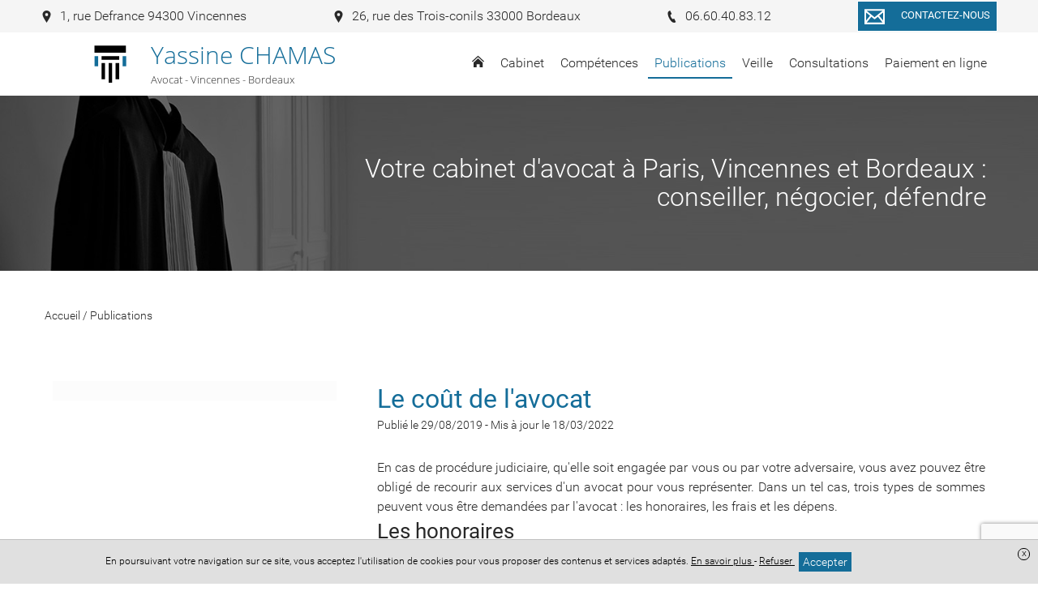

--- FILE ---
content_type: text/html; charset=UTF-8
request_url: https://www.chamas-avocat.fr/publications/le-cout-de-lavocat
body_size: 11996
content:
<!DOCTYPE html>
<html lang="fr">
<head>
    <meta charset="UTF-8">
    <title>    Le coût de l'avocat
</title>
    <meta name="description" content="Les publications du cabinet"/>
    <meta name="viewport" content="width=device-width, initial-scale=1.0, maximum-scale=1.0, user-scalable=no"/>
    <meta name="csrf-token" content="lJgfFfmwOU503hFqoTCs6u5ut4O0ALVYqUOIIZbc"/>
    
            <meta name="robots" content="index, follow"/>
            
    <meta property="og:site_name" content="Maître Yassine Chamas Avocat"/>
    <meta property="og:locale"
          content="fr_FR"/>

    
    
            <meta property="og:type" content="article"/>
        <meta property="og:title" content="Le coût de l'avocat"/>
        <meta property="og:description" content="En cas de procédure judiciaire, qu&#039;elle soit engagée par vous ou par votre adversaire, vous avez pouvez être obligé de recourir aux services d&#039;un avocat pour vous représenter. Dans un..."/>
        <meta property="og:url" content="https://www.chamas-avocat.fr/publications/le-cout-de-lavocat"/>
        <meta property="og:image" content="https://www.chamas-avocat.fr/storage/images/2227/justice-codes-tranches-190618-175946.jpg"/>
        <meta property="og:image:secure_url" content="https://www.chamas-avocat.fr/storage/images/2227/justice-codes-tranches-190618-175946.jpg"/>
        <meta name="twitter:card" content="summary_large_image"/>
        <meta name="twitter:description" content="En cas de procédure judiciaire, qu&#039;elle soit engagée par vous ou par votre adversaire, vous avez pouvez être obligé de recourir aux services d&#039;un avocat pour vous représenter. Dans un..."/>
        <meta name="twitter:title" content="Le coût de l'avocat"/>
        <meta name="twitter:image" content="https://www.chamas-avocat.fr/storage/images/2227/justice-codes-tranches-190618-175946.jpg"/>
    
    <link rel="apple-touch-icon" sizes="180x180" href="https://www.chamas-avocat.fr/favicon/apple-touch-icon.png">
    <link rel="icon" type="image/png" href="https://www.chamas-avocat.fr/favicon/favicon-32x32.png" sizes="32x32">
    <link rel="icon" type="image/png" href="https://www.chamas-avocat.fr/favicon/favicon-16x16.png" sizes="16x16">
    <link rel="icon" href="https://www.chamas-avocat.fr/favicon/favicon.ico" />
    <link rel="shortcut icon" type="image/x-icon" href="https://www.chamas-avocat.fr/favicon/favicon.ico">
    <link rel="manifest" href="https://www.chamas-avocat.fr/favicon/manifest.json">
    <link rel="mask-icon" href="https://www.chamas-avocat.fr/favicon/safari-pinned-tab.svg'" color="#5bbad5">
<meta name="theme-color" content="#ffffff">

    <link rel="stylesheet" href="/vendor/izimodal/iziModal.min.css">
            <link rel="stylesheet" href="/vendor/aos/aos.css">
            <link rel="stylesheet" href="/vendor/leaflet/leaflet.css">
            <link rel="stylesheet" href="https://cdn.jsdelivr.net/npm/slick-carousel@1.8.1/slick/slick.css">
    
            <link rel="stylesheet" href="/css/foundation.global.css?id=8203402eafd1cf3216b6">
            <link rel="stylesheet" href="/css/backoffice.css?id=fd99fd53f4f884f7d4fa">
            <link rel="stylesheet" href="/css/chosen.css?id=efbe932d688eca5e0dd9">
            <link rel="stylesheet" href="/css/jquery.qtip.css?id=a96667dfd862a27bd55f">
            <link rel="stylesheet" href="/css/select2.min.css?id=9f54e6414f87e0d14b9e">
            <link rel="stylesheet" href="/css/templates/template-16.css?id=6d70fb80f7a076909adc">
    




    
    
    <link rel="stylesheet" href="//www.chamas-avocat.fr/colors.css?colorset_id=123&amp;template_id=16">
    
    
    <!-- Matomo -->
<script type="text/javascript">
  var _paq = window._paq || [];
  /* tracker methods like "setCustomDimension" should be called before "trackPageView" */
  _paq.push(['trackPageView']);
  _paq.push(['enableLinkTracking']);
  (function() {
    var u="//stats.digital-avocat.fr/";
    _paq.push(['setTrackerUrl', u+'matomo.php']);
    _paq.push(['setSiteId', '1471']);
    var d=document, g=d.createElement('script'), s=d.getElementsByTagName('script')[0];
    g.type='text/javascript'; g.async=true; g.defer=true; g.src=u+'matomo.js'; s.parentNode.insertBefore(g,s);
  })();
</script>
<!-- End Matomo Code -->


            <script type="text/javascript" src="https://js.stripe.com/v2/"></script>
        <script src="/js/all.js?id=87abc1b55d2862b5b121"></script>
    <script src="https://www.chamas-avocat.fr/vendor/leaflet/leaflet.js"></script>
    <script src="https://www.chamas-avocat.fr/vendor/leaflet/Leaflet.Sleep.js"></script>
    <script src="https://cdn.jsdelivr.net/npm/slick-carousel@1.8.1/slick/slick.min.js"></script>

    <link rel="stylesheet" href="https://www.chamas-avocat.fr/css/custom.css">
    
    
    
</head>
<body
    id="template-16"
    class="template-16 page article  "
    data-is-dirty="0"
    ng-app="editorApp" ng-controller="PaginationController as pagination"
    data-page-id="42202"
    data-page-type="blog"
    data-template-id="16"
    data-color-template="146d99"
>




<script>
    if (window == parent && (window.location.search.match(new RegExp('[?&]editorVersion=2')) || [, null])[1]) {
        window.location = `https://espaceclient.digital-avocat.fr${decodeURIComponent((window.location.search.match(new RegExp('[?&]editorUrl=([^&]+)')) || [, null])[1])}?uri=/publications`;
    }
</script>

<div
    class="container"
    id="da-page">
    
    
    <header id="header-website" role="banner">
    <div class="wrapper-icon-mobile-open">
    <div class="icon-mobile-open">
        <svg class="xs menu-burger">
        <use xmlns:xlink="http://www.w3.org/1999/xlink" xlink:href="/icon/sprite.svg#menu-burger"></use>
    </svg>
        <span class="txt">Menu</span>
    </div>
</div>
    <div class="wrapper-logo-menu">
        <div class="blocs-logo-menu">
            <div id="site-title">
        <a class="emblem-wrapper " href="https://www.chamas-avocat.fr">
        <div class="logo layout-1 number_lines-2">
            <div class="icon-wrapper icon-column-bloc">
                            <svg class="icon column-bloc">
        <use xmlns:xlink="http://www.w3.org/1999/xlink" xlink:href="/icon/symbols.svg#column-bloc"></use>
    </svg>
                    </div>
        <div class="wrapper-texts">
        <div class="name" style=" font-family:Open Sans;   ">Yassine CHAMAS</div>
        <div class="slogan" style=" font-family:Open Sans ;  ">Avocat - Vincennes - Bordeaux</div>
    </div>
</div>
        </a>
</div>
            <nav role="navigation" class="mainMenu  ">
    <div class="icon-mobile-close">
        <svg class="xs close">
        <use xmlns:xlink="http://www.w3.org/1999/xlink" xlink:href="/icon/sprite.svg#close"></use>
    </svg>
    </div>

    <ul class="pages">
                                    <li class="
    page page-42237
        ">
    
    <a  href="https://www.chamas-avocat.fr"
        >
                    <svg class="home home">
        <use xmlns:xlink="http://www.w3.org/1999/xlink" xlink:href="/icon/sprite.svg#home"></use>
    </svg>
            </a>
    
        
    </li>
                                                <li class="
    page page-42203
 sub         ">
    
    <a >
                    <span class="name">
                Cabinet
                            </span>
            </a>
    
        
            <div class="sub-pages">
            <ul class="list-sub-pages">

                                                            <li class="
    page page-42195
        ">
    
    <a  href="https://www.chamas-avocat.fr/cabinet/presentation"
        >
                    <span class="name">
                Présentation
                            </span>
            </a>
    
        
    </li>
                                                                                <li class="
    page page-42196
        ">
    
    <a  href="https://www.chamas-avocat.fr/cabinet/honoraires"
        >
                    <span class="name">
                Honoraires
                            </span>
            </a>
    
        
    </li>
                                    
            </ul>
        </div>
    </li>
                                                <li class="
    page page-42197
 sub         ">
    
    <a >
                    <span class="name">
                Compétences
                            </span>
            </a>
    
        
            <div class="sub-pages">
            <ul class="list-sub-pages">

                                                            <li class="
    page page-42198
        ">
    
    <a  href="https://www.chamas-avocat.fr/competences/droit-public-amenagement-urbain-urbanisme-expropriation-preemption"
        >
                    <span class="name">
                Droit de l&#039;urbanisme et de l&#039;aménagement urbain (préemption et expropriation)
                            </span>
            </a>
    
        
    </li>
                                                                                <li class="
    page page-42199
        ">
    
    <a  href="https://www.chamas-avocat.fr/competences/droit-public"
        >
                    <span class="name">
                Droit public
                            </span>
            </a>
    
        
    </li>
                                                                                <li class="
    page page-42200
        ">
    
    <a  href="https://www.chamas-avocat.fr/competences/droit-de-lenvironnement"
        >
                    <span class="name">
                Droit de l&#039;environnement
                            </span>
            </a>
    
        
    </li>
                                                                                <li class="
    page page-42201
        ">
    
    <a  href="https://www.chamas-avocat.fr/competences/droit-international"
        >
                    <span class="name">
                Droit international
                            </span>
            </a>
    
        
    </li>
                                    
            </ul>
        </div>
    </li>
                                                <li class="
    page page-42202
 active         ">
    
    <a  href="https://www.chamas-avocat.fr/publications"
        >
                    <span class="name">
                Publications
                            </span>
            </a>
    
        
    </li>
                                                <li class="
    page page-42207
        ">
    
    <a  href="https://www.chamas-avocat.fr/veille"
        >
                    <span class="name">
                Veille
                            </span>
            </a>
    
        
    </li>
                                                <li class="
    page page-42208
        ">
    
    <a  href="https://www.chamas-avocat.fr/consultations"
        >
                    <span class="name">
                Consultations
                            </span>
            </a>
    
        
    </li>
                                                <li class="
    page page-42209
        ">
    
    <a  href="https://www.chamas-avocat.fr/paiement-en-ligne"
        >
                    <span class="name">
                Paiement en ligne
                            </span>
            </a>
    
        
    </li>
                    
                                    <li class="page sub lien-contact">
                    <a class="ajaxcall"
                       data-picto="envelope"
                       data-text="Contactez-nous"
                       data-align="center"
                       data-layout="horizontal"
                       data-color="color"
                       data-border_color="color"
                       data-size="s"
                       data-shape="rectangle"
                       data-target_type="contact"
                       onclick="contactOpen()"
                    >
                        Contact                    </a>
                </li>
                    
            
            </ul>
</nav>


<script type="application/ld+json">
        {"@context":"https:\/\/schema.org","@type":"BreadcrumbList","itemListElement":[{"@type":"ListItem","position":1,"name":"Publications","item":"https:\/\/www.chamas-avocat.fr\/publications"},{"@type":"ListItem","position":2,"name":"Le co\u00fbt de l'avocat"}]}
    </script>
            </div>
    </div>

    <div class="wrapper-contact-info">
        <section class="contact-info" itemscope itemtype="http://schema.org/Organization">
        
                                    <div class="entry phone marker">
                    
                                            <a class="ajaxcall" data-ajaxurl="/ajax/maps/1+rue+defrance+94300+vincennes" data-target="modal-map">
                                                                <svg class="icon marker">
        <use xmlns:xlink="http://www.w3.org/1999/xlink" xlink:href="/icon/sprite.svg#marker"></use>
    </svg>
                        <span>
                            1, rue Defrance 94300 Vincennes
                        </span>
                    
                                            </a>
                                    </div>
                                                <div class="entry phone marker">
                    
                                            <a class="ajaxcall" data-ajaxurl="/ajax/maps/26+rue+des+trois+conils+33000+bordeaux" data-target="modal-map">
                                                                <svg class="icon marker">
        <use xmlns:xlink="http://www.w3.org/1999/xlink" xlink:href="/icon/sprite.svg#marker"></use>
    </svg>
                        <span>
                            26, rue des Trois-conils 33000 Bordeaux
                        </span>
                    
                                            </a>
                                    </div>
                                                <div class="entry phone phone">
                    
                                                                <a href='tel:06.60.40.83.12'>
                                            <svg class="icon phone">
        <use xmlns:xlink="http://www.w3.org/1999/xlink" xlink:href="/icon/sprite.svg#phone"></use>
    </svg>
                        <span>
                            06.60.40.83.12
                        </span>
                    
                                            </a>
                                    </div>
                                                            
        
        <div
            class="entry contact">
                            <div class="text-center">
    <a
    class="da-button withhover ajaxcall"

    data-picto="envelope"
            data-text="Contactez-nous"
    
    data-align="center"
    data-layout="horizontal"
    data-color="color"
    data-border_color="color"
    data-size="s"
    data-shape="rectangle"

            data-target_type='contact'
        onclick="contactOpen()"
    >
    <span class="da_button_flex">
        <span class="svg-wrapper ">
            <svg class="icon envelope">
        <use xmlns:xlink="http://www.w3.org/1999/xlink" xlink:href="/icon/sprite.svg#envelope"></use>
    </svg>
        </span>
        <span class="text">
                            Contactez-nous
                    </span>
    </span>
</a>
</div>
                    </div>

        
            </section>
    </div>

                    <div id="carrousel-diapo-container" class="da-container" da-id="42594" da-type="header">
                <style scoped>
            #ligne-77280[data-bg_effets="zoom"]:before, #ligne-77280[data-bg_effets="off"]:before, #ligne-77280[data-bg_effets="on"]:before { content: " "; background-image: url(/images/bank/Avocat_17_T8-w2000.jpg); background-position-y: 19.10959%;}
            @media (max-width: 1500px) {
                #ligne-77280[data-bg_effets="zoom"]:before, #ligne-77280[data-bg_effets="off"]:before, #ligne-77280[data-bg_effets="on"]:before { background-image: url(/images/bank/Avocat_17_T8-w1500.jpg); }
            }
            @media (max-width: 1000px) {
                #ligne-77280[data-bg_effets="zoom"]:before, #ligne-77280[data-bg_effets="off"]:before, #ligne-77280[data-bg_effets="on"]:before { background-image: url(/images/bank/Avocat_17_T8-mobile.jpg); }
            }
        </style>
    <div
    class="section line-wrapper da-line  background-image "
    id="ligne-77280"
    da-id="77280"
    data-element-type="line"
    data-bg_type="image"
    data-bg_id="2990"
    data-position="0"
    data-bg_effets="off"

                                        data-bg_position_y="19.10959"
                            data-image-src=https://www.chamas-avocat.fr/images/bank/Avocat_17_T8-w2000.jpg
                            data-position-y="top"
                        
    >
    <style>
    .da-line[da-id="77280"] {
        border-style: solid !important;
        border-width: 0;
        border-color: #146d99;
    }
            @media  screen  {
            .da-line[da-id="77280"] {
                                                                                                                                                                                                                                                                                                                                                            }
        }
            @media  screen and (max-width: 1024px) {
            .da-line[da-id="77280"] {
                                                                                                                                                                                                                                                                                                                                                            }
        }
            @media  screen and (max-width: 768px) {
            .da-line[da-id="77280"] {
                                                                                                                                                                                                                                                                                                                                                            }
        }
    </style>

    
    
    <div class="line bloc-line  background-transparent "
         data-bg_type="transparent"
         data-bg_id=""
         data-bg_trans="0"
         data-bg_rgbtrans="0"

             >

                <div class="row">
                            
            
                            <div
            class="caption"
            data-line_id="77280"
            data-slide_id="2944"
            data-align="right"
            data-background-color="transparent"
            data-bold="0"
            data-font-size="40"
            data-italic="0"
            data-text-color="white"
            data-underline="0"
            data-font-family="0"
                    >
                            
                                    
                    <div
                                    class="da-contenteditable">
            &nbsp;Votre cabinet d'avocat à Paris, Vincennes et Bordeaux :&nbsp;<br>&nbsp;conseiller, négocier, défendre&nbsp;                                    </div>
                                    </div>
                        </div>
    </div>

    </div>
            </div>
        
</header>

    
            <main id="main-website"  role="main">
    
            
                    
            <article class="section article da-container" da-id="-1" da-type="article" data-article-id="17533">
    
        
    <div class="da-line row mb30" da-id="-1">
        <div class="small-6 column fs-s">
            
            <span itemprop="itemListElement">
                <a href="https://www.chamas-avocat.fr">
                    <span itemprop="name">Accueil</span>
                </a>
                <meta itemprop="position" content="1">
            </span> /
            
                        
                            <span itemprop="itemListElement">
                    <a href="https://www.chamas-avocat.fr/publications">
                        <span itemprop="name">Publications</span>
                    </a>
                    <meta itemprop="position" content="3">
                </span>
                    </div>
        
            </div>
    
    <div class="da-line" da-id="-1">
        <div class="line">
            <div class="row">
                
                <div class="small-12 large-4 show-for-large column img-une mar-T-large da-column" da-id="-1">
                    <div class="da-cell" da-id="-1" da-type="image">
                        <div class="da-cell-content image-article">
                                                            
                                <div
            class="no-slim wrapper-logo-img"
    >
    
            <style>
            .wrapper-logo-img .imagefile {
                max-width:100%!important;
                width: auto!important;
            }
            @media  screen and (max-width: 700px) {
                .wrapper-logo-img .imagefile {
                    max-width:60%!important;
                    max-height:60%!important;
                    width: auto!important;
                }
            }
        </style>
        <img
            alt=""
            title=""
            class="imagefile"
            data-id="5309"
            data-bg_id=""
            data-imagesize="1200"
            src="/storage/images/2227/justice-codes-tranches-190618-175946.jpg"
        />
    
    </div>
                                                                                    </div>
                    </div>

                    
                                    </div>
                
                <div class="small-12 large-8 column mar-T-large da-column" da-id="-1">
                    <div class="da-cell" da-id="-1">
                        
                        <h1
                                class="title-section -article text-color text-left mar-B-no mar-T-no "
                                name="title"
                        >
                            Le coût de l'avocat
                        </h1>

                        
                        <div class="da-cell hide-for-large" da-id="-1" da-type="image">
                            <div class="da-cell-content image-article">
                                                                    
                                    
                                    <div
            class="no-slim wrapper-logo-img"
    >
    
            <style>
            .wrapper-logo-img .imagefile {
                max-width:100%!important;
                width: auto!important;
            }
            @media  screen and (max-width: 700px) {
                .wrapper-logo-img .imagefile {
                    max-width:60%!important;
                    max-height:60%!important;
                    width: auto!important;
                }
            }
        </style>
        <img
            alt=""
            title=""
            class="imagefile"
            data-id="5309"
            data-bg_id=""
            data-imagesize="undefined"
            src="/storage/images/2227/justice-codes-tranches-190618-175946.jpg"
        />
    
    </div>
                                    
                                                                                                </div>

                            
                                                    </div>

                        
                        <span class="block fs-s mar-B-large">
                
                                    <time datetime="29/08/2019">
                        Publié le 29/08/2019
                    </time>
                                
                                                            -
                                <time datetime="18/03/2022">
                        Mis à jour le 18/03/2022
                    </time>
                                        </span>

                        
                        <div class="block-text "
                             name="content"><p>En cas de procédure judiciaire, qu'elle soit engagée par vous ou par votre adversaire, vous avez pouvez être obligé de recourir aux services d'un avocat pour vous représenter. Dans un tel cas, trois types de sommes peuvent vous être demandées par l'avocat : les honoraires, les frais et les dépens. </p><h2>Les honoraires</h2><p>Leur montant est libre et est communiqué, au cours du premier rendez-vous, au client qui peut les accepter ou les refuser. Ils peuvent aussi faire l'objet d'un devis.</p><p>L'accord relatif aux honoraires peut être verbal.</p><p>Il peut toutefois être demandé l'établissement d'une convention d'honoraires écrite qui précisera en détail les modalités de calcul des frais et honoraires de l'avocat ainsi que les conditions de leur facturation.</p><p>Deux modes de fixation de l'honoraire s'appliquent : la rémunération au forfait (généralement lorsque l'avocat connaît par avance le temps qu'il va consacrer au dossier) et la rémunération au temps passé. La rémunération au temps passé est basée sur le taux horaire de l'avocat, qui dépendra de la complexité de l'affaire, de la spécialité de l'avocat mais également de son ancienneté et de sa notoriété. </p><p>Dans les deux cas, il est possible d'ajouter à cette rémunération un « honoraire de résultat », calculé en fonction du gain obtenu par l'avocat ou même de la rapidité avec laquelle l'affaire a été conclue.</p><p>L'honoraire de résultat ne peut pas être le seul mode de rémunération de l'avocat. </p><p>Ainsi, la convention par laquelle l'avocat et le client conviennent que les honoraires seront exclusivement déterminés selon un pourcentage des dommages et intérêts attribués au client est nulle.</p><p>Les parties peuvent donc prévoir un honoraire de résultat uniquement s'il est destiné à compléter une rémunération au forfait ou au temps passé, et dans ce cas, elles doivent le mentionner dans la convention d'honoraires. Il consistera alors en un pourcentage des sommes gagnées ou économisées par le client.</p><p>Les honoraires de l'avocat étant libres, ils peuvent varier considérablement d'un avocat à un autre en fonction :</p>
            <ul>
            <li>la difficulté de l'affaire</li>
            <li>la spécialisation de l'avocat</li>
            <li>la personne qui traitera réellement l'affaire dans le cabinet (avocat associé, avocat collaborateur ou avocat stagiaire, juriste) et de celle qui le plaidera devant le Tribunal</li>
            <li>le lieu de son installation (les honoraires parisiens sont plus élevés qu'en province)</li>
            <li>ses conditions d'exercice (associé, individuel, collaborateur...)</li>
            <li>les diligences précises qu'il effectuera pour le client</li>
            <li>la notoriété de l'Avocat</li>
            <li>son ancienneté dans la profession</li>
            <li>l'intérêt du litige</li>
            <li>la situation financière du client</li>
            </ul><p>Ces honoraires couvrent les frais généraux du cabinet (collaborateurs, secrétaires, locaux professionnels, informatique, documentation...).</p><p>Ces frais généraux constituent une part essentielle (entre 40 et 60 %) de l'honoraire facturé au client. Contrairement à une idée répandue, les honoraires versés à l'avocat ne lui reviennent pas en totalité et ne constituent pas son « salaire personnel ».</p><h2>Les frais de procédure : les dépens</h2><p>Les frais de procédure, que l'on appelle les dépens, sont les frais engendrés par un procès, hors honoraires d'avocat et frais de déplacement.</p><p>Sont cependant inclus dans les dépens les frais et honoraires d'huissiers ainsi que les frais d'expertise éventuels et les frais d'enregistrement.</p><p>Le montant des dépens n'est pas libre : ils sont déterminés par décret et dépendent généralement de l'intérêt du litige. </p><p>La partie perdante sera en général condamnée au paiement des dépens, de sorte qu'ils pourront être remboursés au client, s'il sort vainqueur du procès. Le tribunal peut cependant décider de laisser à chaque partie la charge de ses dépens. </p><h2>Le droit de plaidoirie</h2><p>Le droit de plaidoirie est perçu par l'avocat qui le reverse ensuite à la Caisse Nationale des Barreaux Français. Il est demandé par tout avocat qui est amené à plaider devant une juridiction. </p><p>Le droit de plaidoirie est désormais fixé à 13 euros. </p><p>Depuis le 26 novembre 2011, conformément au décret (n°2011-1634) du 23 novembre 2011, les bénéficiaires de l'aide juridictionnelle totale (et uniquement ces derniers) sont exonérés du versement du droit de plaidoirie pour certaines procédures pénales, civiles et administratives dans lesquelles le bénéficiaire de l'aide totale dispose d'un bref délai pour solliciter la désignation d'office d'un avocat.</p><h2>Les frais annexes</h2><p>Des frais non compris dans les dépens peuvent être engagés par l'avocat dans le cadre du traitement du dossier du client, tels que par exemple des frais d'hébergement ou de déplacement. </p><p>Ces frais supplémentaires étant directement liés au dossier du client, l'avocat les lui facturera afin d'en obtenir le remboursement.</p><h2>Demande de devis à l'avocat</h2><p>Il est conseillé de demander, dès le premier rendez-vous, une estimation du coût global des frais envisagés pour le conseil ou la procédure envisagée. </p><p>Dans le cadre d'une procédure en justice, il sera établi un devis précisant à la fois les frais de l'instance à prévoir et les honoraires de l'avocat. </p><p>Lors de son évaluation, l'avocat pourra également être en mesure d'évaluer les conséquences du procès : les dommages et intérêts susceptibles d'être perçus ou reçus à l'issue de la procédure, cout d'une éventuelle procédure en appel et en cassation...</p></div>
                    </div>
                                            <div class="fs-s row">
                                                    </div>
                    
                    <div ng-cloak id="comment-module" class="row" ng-controller="CommentsController as commentsCtrl">
        <div class="column small-12">
            <h2>Commentaires</h2>

            <div class="form-comment-desposit">
                <h3 class="h4">Rédigez votre commentaire :</h3>
                <form name="newCommentForm" novalidate>
    <textarea
    type="text"
    class="autogrow comment-area"
        
                 maxlength="10000"     onclick=$(this).parent().find(&#039;.save-comment&#039;).removeClass(&#039;hide&#039;);$(this).parent().find(&#039;.rest-info-needed&#039;).removeClass(&#039;hide&#039;);
     name="comment"         placeholder="Saisissez votre commentaire ici..."
             ng-model="commentsCtrl.newComment.content"      required ></textarea>


            <div class="rest-info-needed hide">
            <div class="row">
                <div class="column small-12">
                    <label  class="mar-B-tiny fs-s fwMedium control-label">
        Pseudonyme
    </label>

<input
    type="text"
    class="fs-s"
    
            maxlength="255"
     name="pseudonyme"         placeholder="Un pseudonyme"
        value=""
     ng-model="commentsCtrl.newComment.pseudo"                 required
    />

                </div>
                <div class="column small-12 medium-6">
                    <label  class="mar-B-tiny fs-s fwMedium control-label">
        Nom (Visible uniquement par l&#039;avocat)
    </label>

<input
    type="text"
    class="fs-s"
    
            maxlength="255"
     name="name"         placeholder="Votre nom"
        value=""
     ng-model="commentsCtrl.newComment.name"                 required
    />

                </div>
                <div class="column small-12 medium-6">
                    <label  class="mar-B-tiny fs-s fwMedium control-label">
        Email (Visible uniquement par l&#039;avocat)
    </label>

<input
    type="email"
    class="fs-s"
    
            maxlength="255"
     name="email"         placeholder="Votre email"
        value=""
     ng-model="commentsCtrl.newComment.email"                 required
    />

                </div>
            </div>
        </div>
    
    <div class="fs-xs color-danger text-right" ng-show="commentsCtrl.newComment.errorMessage">
        <div ng-repeat="errorMessage in commentsCtrl.newComment.errorMessage"><% errorMessage %></div>
    </div>

    <div class="fs-xs color-success text-right" ng-show="commentsCtrl.successMessage">
        <% commentsCtrl.successMessage %>
    </div>

    <div class="save-comment pad-T-tiny text-right hide">
        <button

    
    
    id=""
    class="btn-admin fs-s"
                        ng-click="commentsCtrl.save(0)"
                >
                            <svg class="icon  check-circle">
        <use xmlns:xlink="http://www.w3.org/1999/xlink" xlink:href="/icon/sprite.svg#check-circle"></use>
    </svg>
                Publier ce commentaire
    
    </button>
    </div>

    


</form>
            </div>

            <div class="fs-s color-danger text-center" ng-hide="commentsCtrl.loaded">
                <% commentsCtrl.errorMessage %>
            </div>

            <div class="list-comment-deposit" ng-show="commentsCtrl.loaded">
                <h4 class="mar-B-large">Les réactions des internautes</h4>
                <div ng-show="commentsCtrl.comments.length > 0">
    <div ng-repeat="comment in commentsCtrl.comments" class="block_comment">

        <div id="comment-id-<% comment.id %>" class="wrapper-comment" itemprop="review" itemscope itemtype="http://schema.org/Review">
                            <div class="informations">
                    <i class="text-color" itemprop="author"><% comment.display_name %></i>
                    a réagi le <time itemprop="datePublished"><% comment.full_date %></time>
                </div>
                        <p ng-tt-chars-threshold="500" style="white-space: pre-wrap;" itemprop="description"><% comment.content %></p>
            
        </div>

        <ul class="list-sub-comment-deposit" ng-show="comment.children.length > 0">
            <li id="comment-id-<% subcomment.id %>"  class="wrapper-comment" ng-repeat="subcomment in comment.children" itemprop="review" itemscope itemtype="http://schema.org/Review">
                                    <div class="informations">
                        <i class="text-color" itemprop="author"><% subcomment.display_name %></i>
                        a réagi le <time itemprop="datePublished"><% subcomment.full_date %></time>
                    </div>
                                <p class="content" style="white-space: pre-wrap;" ng-tt-chars-threshold="500" itemprop="description"><% subcomment.content %></p>
            </li>
        </ul>

        <div class="subform-comment">
            <div class="informations fs-s">
    Répondre à ce fil de discussion
    </div>

<form novalidate class="form-subcomment">
    <textarea
    type="text"
    class="autogrow comment-area"
        
                 maxlength="10000"     onclick=$(this).parent().find(&#039;.save-comment&#039;).removeClass(&#039;hide&#039;);$(this).parent().find(&#039;.rest-info-needed&#039;).removeClass(&#039;hide&#039;);
     name="comment"         placeholder="Saisissez votre commentaire ici..."
             ng-model="comment.newComment.content"      required ></textarea>


            <div class="rest-info-needed hide">
            <div class="row">
                <div class="column small-12">
                    <label  class="mar-B-tiny fs-s fwMedium control-label">
        Nom (Visible uniquement par l&#039;avocat)
    </label>

<input
    type="text"
    class="fs-s"
    
            maxlength="255"
     name="name"         placeholder="Votre nom"
        value=""
     ng-model="comment.newComment.name"                 required
    />

                </div>
                <div class="column small-12 medium-6">
                    <label  class="mar-B-tiny fs-s fwMedium control-label">
        Pseudonyme
    </label>

<input
    type="text"
    class="fs-s"
    
            maxlength="255"
     name="pseudonyme"         placeholder="Un pseudonyme"
        value=""
     ng-model="comment.newComment.pseudo"                 required
    />

                </div>
                <div class="column small-12 medium-6">
                    <label  class="mar-B-tiny fs-s fwMedium control-label">
        Email (Visible uniquement par l&#039;avocat)
    </label>

<input
    type="email"
    class="fs-s"
    
            maxlength="255"
     name="email"         placeholder="Votre email"
        value=""
     ng-model="comment.newComment.email"                 required
    />

                </div>
            </div>
        </div>
    
    <div class="fs-xs color-danger text-right" ng-show="comment.newComment.errorMessage">
        <div ng-repeat="errorMessage in comment.newComment.errorMessage"><% errorMessage %></div>
    </div>

    <div class="save-comment pad-T-tiny text-right hide">
        <button

    
    
    id=""
    class="btn-admin fs-s"
                        ng-click="commentsCtrl.reply(comment, 0)"
                >
                            <svg class="icon  check-circle">
        <use xmlns:xlink="http://www.w3.org/1999/xlink" xlink:href="/icon/sprite.svg#check-circle"></use>
    </svg>
                Répondre
    
    </button>
    </div>


    

</form>
        </div>
    </div>
</div>

                <div class="no-comment" ng-hide="commentsCtrl.comments.length > 0">
                    Aucun commentaire n'a été déposé, soyez le premier à commenter !
                </div>
            </div>
        </div>
    </div>

<!-- Google ReCaptcha v3 -->
    <script src="https://www.google.com/recaptcha/api.js?render=6LcnMM8UAAAAAJypC9GuPEmHmBGb-02cxba8Wqd9"></script>

                </div>
            </div>
        </div>
    </div>

    </article>

            </main>
    
    
    <footer id="footer-template" class="da-container" da-id="42595" da-type="footer">
    
            <div
    class="section line-wrapper da-line  background-gray "
    id="ligne-77282"
    da-id="77282"
    data-element-type="line"
    data-bg_type="gray"
    data-bg_id="6"
    data-position="0"
    data-bg_effets="off"

    
    >
    <style>
    .da-line[da-id="77282"] {
        border-style: solid !important;
        border-width: 0;
        border-color: #146d99;
    }
            @media  screen  {
            .da-line[da-id="77282"] {
                                                                                                                                                                                                                                                                                                                                                            }
        }
            @media  screen and (max-width: 1024px) {
            .da-line[da-id="77282"] {
                                                                                                                                                                                                                                                                                                                                                            }
        }
            @media  screen and (max-width: 768px) {
            .da-line[da-id="77282"] {
                                                                                                                                                                                                                                                                                                                                                            }
        }
    </style>

    
    
    <div class="line bloc-line  background-transparent "
         data-bg_type="transparent"
         data-bg_id=""
         data-bg_trans="0"
         data-bg_rgbtrans="0"

             >

                <div class="row">
                                                <div
    class="
        column-wrapper
        da-column
         column          small-12          medium-12         large-4
        xlarge-4
         background-transparent     "
    da-number="0"
    da-id="116193"
    data-element-type="column"
    data-ratio="4"
    data-bg_type="transparent"
    data-bg_id=""
    data-nb-column="1"

    da-cell-type="titletexttexttextbutton"

    >
    <style>
    .da-column[da-id="116193"] {
        border-style: solid !important;
        border-width: 0;
        border-color: #146d99;
    }
            @media  screen  {
            .da-column[da-id="116193"] {
                                                                                                                                                                                                                                                                                                                                                            }
        }
            @media  screen and (max-width: 1024px) {
            .da-column[da-id="116193"] {
                                                                                                                                                                                                                                                                                                                                                            }
        }
            @media  screen and (max-width: 768px) {
            .da-column[da-id="116193"] {
                                                                                                                                                                                                                                                                                                                                                            }
        }
    </style>

    
    
                        <div
                class="
                cell-wrapper da-cell
                 background-transparent "
                da-id="178540"
                da-type="title"
                data-bg_type="transparent"
                data-bg_id=""
                data-bg_trans="0"
                data-bg_rgbtrans="0"
                                    data-aos="fade-up"
                    data-aos-duration="500"
                    data-aos-easing="ease-in-out-sine"
                    data-aos-delay="250"
                    data-aos-once="true"
                                
                            >
                <style>
    .da-cell[da-id="178540"] {
        border-style: solid !important;
        border-width: 0;
        border-color: #146d99;
    }
            @media  screen  {
            .da-cell[da-id="178540"] {
                                                                                                                                                                                                                                                                                                                                                            }
        }
            @media  screen and (max-width: 1024px) {
            .da-cell[da-id="178540"] {
                                                                                                                                                                                                                                                                                                                                                            }
        }
            @media  screen and (max-width: 768px) {
            .da-cell[da-id="178540"] {
                                                                                                                                                                                                                                                                                                                                                            }
        }
    </style>

                <div
    class="block-title da-cell-title  ">
        <div class="da-cell-content">
                    <h2        class="h2 hx text-color "
            >
        Yassine CHAMAS
    </h2>
        
            </div>
</div>

<div class="clearfix"></div>
            </div>
                    <div
                class="
                cell-wrapper da-cell
                 background-transparent "
                da-id="179129"
                da-type="text"
                data-bg_type="transparent"
                data-bg_id=""
                data-bg_trans="0"
                data-bg_rgbtrans="0"
                                    data-aos="fade-up"
                    data-aos-duration="500"
                    data-aos-easing="ease-in-out-sine"
                    data-aos-delay="250"
                    data-aos-once="true"
                                
                            >
                <style>
    .da-cell[da-id="179129"] {
        border-style: solid !important;
        border-width: 0;
        border-color: #146d99;
    }
            @media  screen  {
            .da-cell[da-id="179129"] {
                                                                                                                                                                                                                                                                                                                                                            }
        }
            @media  screen and (max-width: 1024px) {
            .da-cell[da-id="179129"] {
                                                                                                                                                                                                                                                                                                                                                            }
        }
            @media  screen and (max-width: 768px) {
            .da-cell[da-id="179129"] {
                                                                                                                                                                                                                                                                                                                                                            }
        }
    </style>

                <div
    class="block-text da-cell-text  ">
        <div class="da-cell-content">
                    <div >
                    <p>Avocat au Barreau du Val-de-Marne</p>
            </div>
        
            </div>
</div>

<div class="clearfix"></div>
            </div>
                    <div
                class="
                cell-wrapper da-cell
                 background-transparent "
                da-id="178541"
                da-type="text"
                data-bg_type="transparent"
                data-bg_id=""
                data-bg_trans="0"
                data-bg_rgbtrans="0"
                                    data-aos="fade-up"
                    data-aos-duration="500"
                    data-aos-easing="ease-in-out-sine"
                    data-aos-delay="250"
                    data-aos-once="true"
                                
                            >
                <style>
    .da-cell[da-id="178541"] {
        border-style: solid !important;
        border-width: 0;
        border-color: #146d99;
    }
            @media  screen  {
            .da-cell[da-id="178541"] {
                                                                                                                                                                                                                                                                                                                                                            }
        }
            @media  screen and (max-width: 1024px) {
            .da-cell[da-id="178541"] {
                                                                                                                                                                                                                                                                                                                                                            }
        }
            @media  screen and (max-width: 768px) {
            .da-cell[da-id="178541"] {
                                                                                                                                                                                                                                                                                                                                                            }
        }
    </style>

                <div
    class="block-text da-cell-text  ">
        <div class="da-cell-content">
                    <div >
                    1, rue Defrance<br>94300 Vincennes<br><br>Bureau secondaire<br>26, rue des Trois-conils<br>33000 Bordeaux<br><br><div style="text-align: justify;">Mail : yassine.chamas@avocat.fr<br>Téléphone : 06 60 40 83 12</div><br>Horaires d'ouverture (sur rdv uniquement) :<br>Lundi au Vendredi : 9h-12h 14h-18h
            </div>
        
            </div>
</div>

<div class="clearfix"></div>
            </div>
                    <div
                class="
                cell-wrapper da-cell
                 background-transparent "
                da-id="480623"
                da-type="text"
                data-bg_type="transparent"
                data-bg_id=""
                data-bg_trans="0"
                data-bg_rgbtrans="0"
                                    data-aos="fade-up"
                    data-aos-duration="500"
                    data-aos-easing="ease-in-out-sine"
                    data-aos-delay="250"
                    data-aos-once="true"
                                
                            >
                <style>
    .da-cell[da-id="480623"] {
        border-style: solid !important;
        border-width: 0;
        border-color: #146d99;
    }
            @media  screen  {
            .da-cell[da-id="480623"] {
                                                                                                                                                                                                                                                                                                                                                            }
        }
            @media  screen and (max-width: 1024px) {
            .da-cell[da-id="480623"] {
                                                                                                                                                                                                                                                                                                                                                            }
        }
            @media  screen and (max-width: 768px) {
            .da-cell[da-id="480623"] {
                                                                                                                                                                                                                                                                                                                                                            }
        }
    </style>

                <div
    class="block-text da-cell-text  ">
        <div class="da-cell-content">
                    <div >
                    
            </div>
        
            </div>
</div>

<div class="clearfix"></div>
            </div>
                    <div
                class="
                cell-wrapper da-cell
                 background-transparent "
                da-id="178542"
                da-type="button"
                data-bg_type="transparent"
                data-bg_id=""
                data-bg_trans="0"
                data-bg_rgbtrans="0"
                                    data-aos="fade-up"
                    data-aos-duration="500"
                    data-aos-easing="ease-in-out-sine"
                    data-aos-delay="250"
                    data-aos-once="true"
                                
                            >
                <style>
    .da-cell[da-id="178542"] {
        border-style: solid !important;
        border-width: 0;
        border-color: #146d99;
    }
            @media  screen  {
            .da-cell[da-id="178542"] {
                                                                                                                                                                                                                                                                                                                                                            }
        }
            @media  screen and (max-width: 1024px) {
            .da-cell[da-id="178542"] {
                                                                                                                                                                                                                                                                                                                                                            }
        }
            @media  screen and (max-width: 768px) {
            .da-cell[da-id="178542"] {
                                                                                                                                                                                                                                                                                                                                                            }
        }
    </style>

                <div
    class="block-button da-cell-button  ">
        <div class="da-cell-content">
                    <div class="text-left">
    <a
    class="da-button withhover ajaxcall"

    data-picto="icon2-sets-cursor"
            data-text="Contactez-nous"
    
    data-align="left"
    data-layout="horizontal"
    data-color="color"
    data-border_color="color"
    data-size="s"
    data-shape="rounded-large"

            data-target_type="contact"
        data-page_id=""
        data-uploaded_file_id=""
        data-link=""
        
                
                    onclick="contactOpen()"
                
                                                    >
    <span class="da_button_flex">
        <span class="svg-wrapper ">
            <svg class="icon icon2-sets-cursor">
        <use xmlns:xlink="http://www.w3.org/1999/xlink" xlink:href="/icon/icon2-set.svg#icon2-sets-cursor"></use>
    </svg>
        </span>
        <span class="text">
                            Contactez-nous
                    </span>
    </span>
</a>
</div>
        
            </div>
</div>

<div class="clearfix"></div>
            </div>
            </div>
                                    <div
    class="
        column-wrapper
        da-column
         column          small-12          medium-12         large-8
        xlarge-8
         background-transparent     "
    da-number="1"
    da-id="116194"
    data-element-type="column"
    data-ratio="8"
    data-bg_type="transparent"
    data-bg_id=""
    data-nb-column="1"

    da-cell-type="map"

    >
    <style>
    .da-column[da-id="116194"] {
        border-style: solid !important;
        border-width: 0;
        border-color: #146d99;
    }
            @media  screen  {
            .da-column[da-id="116194"] {
                                                                                                                                                                                                                                                                                                                                                            }
        }
            @media  screen and (max-width: 1024px) {
            .da-column[da-id="116194"] {
                                                                                                                                                                                                                                                                                                                                                            }
        }
            @media  screen and (max-width: 768px) {
            .da-column[da-id="116194"] {
                                                                                                                                                                                                                                                                                                                                                            }
        }
    </style>

    
    
                        <div
                class="
                cell-wrapper da-cell
                 background-transparent "
                da-id="178543"
                da-type="map"
                data-bg_type="transparent"
                data-bg_id=""
                data-bg_trans="0"
                data-bg_rgbtrans="0"
                                    data-aos="fade-up"
                    data-aos-duration="500"
                    data-aos-easing="ease-in-out-sine"
                    data-aos-delay="250"
                    data-aos-once="true"
                                
                            >
                <style>
    .da-cell[da-id="178543"] {
        border-style: solid !important;
        border-width: 0;
        border-color: #146d99;
    }
            @media  screen  {
            .da-cell[da-id="178543"] {
                                                                                                                                                                                                                                                                                                                                                            }
        }
            @media  screen and (max-width: 1024px) {
            .da-cell[da-id="178543"] {
                                                                                                                                                                                                                                                                                                                                                            }
        }
            @media  screen and (max-width: 768px) {
            .da-cell[da-id="178543"] {
                                                                                                                                                                                                                                                                                                                                                            }
        }
    </style>

                <div
    class="block-map da-cell-map  ">
        <div class="da-cell-content">
                    <div class="da-map google-maps fs-s"  data-firm_ids="2429" >
    <div class="google-maps-data hide">
                                        <div data-label="1 Rue Defrance 94300 Vincennes" data-latitude="48.847969" data-longitude="2.446186"></div>
                        </div>
</div>
        
            </div>
</div>

<div class="clearfix"></div>
            </div>
            </div>
                            
                    </div>
    </div>

    </div>
    
    </footer>
    
    
    <div id="footer-website" role="contentinfo">
    <div class="wrapper-footer-website">
        <div class="copyright">
     
     Site réalisé avec <a href="https://www.digital-avocat.fr" target="_blank">Digital Avocat</a>                    </div>

        
        <div class="legal-menu">
            <ul class="legal-menu">
                <li class="entry"><a href="https://www.chamas-avocat.fr/passport/connection">Accès administration</a></li>
    <div class="reveal fullcontent" id="connexionModal" data-reveal>
    <div class="box connexion-modal"
     id=""

>


    <div class="header-popin -cerulean"
         id=""
        >
            <svg class="header-icon person-pro">
        <use xmlns:xlink="http://www.w3.org/1999/xlink" xlink:href="/icon/sprite.svg#person-pro"></use>
    </svg>
    
    <span class="title-popin">Accès administration</span>

    
            
        <a class="action-header-popin" data-close="">
            <svg class="icon -xs close">
        <use xmlns:xlink="http://www.w3.org/1999/xlink" xlink:href="/icon/sprite.svg#close"></use>
    </svg>
        </a>

     
        </div>

    
            <div class="body-popin "
             id=""
                >

        
                        <div class="pad-normal">
    <div class="ajaxform" data-ajaxurl="https://www.chamas-avocat.fr/ajax/connection">
        <input type="hidden" name="_token" value="lJgfFfmwOU503hFqoTCs6u5ut4O0ALVYqUOIIZbc">

        <div class="form-group">
            <label for="email" class="control-label">Adresse mail</label>
            <div class="">
                <input
    type="email"
    class="form-control req"
    
     id="email"         maxlength="255"
     name="email"         placeholder=""
        value=""
                    
    />

            </div>
        </div>

        <div class="form-group">
            <label for="password" class="control-label">Mot de passe</label>
            <div class="">
                <input
    type="password"
    class="form-control req"
    
     id="password"         maxlength="255"
     name="password"         placeholder=""
        value=""
                    
    />

            </div>
        </div>

        <div class="mar-B-normal">
            <input
        type="checkbox"
        name="remember"
        id="remember-1-1434943"
        value="1"
        class=""
         checked                     
        />
    <label for="remember-1-1434943" class=" ">
                                    <svg class="icon check">
        <use xmlns:xlink="http://www.w3.org/1999/xlink" xlink:href="/icon/sprite.svg#check"></use>
    </svg>
                        Se souvenir de moi
            </label>

        </div>

        <div class="w4-8">
            <p class="fs-s mar-T-tiny">
                <a class="underlinehover" data-open="forgetPasswordModal">Mot de passe oublié ?</a>
            </p>
        </div>

        <div class="w4-8 text-right">
            
            <a

    
    
    id=""
    class="btn-admin bg-info sendbutton"
        >
                            <svg class="icon  check-circle">
        <use xmlns:xlink="http://www.w3.org/1999/xlink" xlink:href="/icon/sprite.svg#check-circle"></use>
    </svg>
                Connexion
    
    </a>
            <span class="gif-working fs-xs " >
    <img src="/icon/loading-roundarrows.gif" width="15" height="15" />
    <span class="text">Traitement en cours</span>
</span>
        </div>
    </div>
</div>
                        
            </div>
                        
                        </div>

            
</div>
    <div class="reveal fullcontent" id="forgetPasswordModal" data-reveal>
    <div class="box connexion-modal"
     id=""

>


    <div class="header-popin -cerulean"
         id=""
        >
            <svg class="header-icon person-pro">
        <use xmlns:xlink="http://www.w3.org/1999/xlink" xlink:href="/icon/sprite.svg#person-pro"></use>
    </svg>
    
    <span class="title-popin">Mot de passe oublié</span>

    
            
        <a class="action-header-popin" data-close="">
            <svg class="icon -xs close">
        <use xmlns:xlink="http://www.w3.org/1999/xlink" xlink:href="/icon/sprite.svg#close"></use>
    </svg>
        </a>

     
        </div>

    
            <div class="body-popin "
             id=""
                >

        
                        <div class="pad-normal">
    <div class="ajaxform fs-s" data-ajaxurl="https://www.chamas-avocat.fr/ajax/reset/password">
    
        <input type="hidden" name="_token" value="lJgfFfmwOU503hFqoTCs6u5ut4O0ALVYqUOIIZbc">
        
        
        

        <p>Entrez l'adresse email utilisée pour vous connecter à votre compte Digital Avocat. Un email vous sera envoyé vous permettant de réinitaliser votre mot de passe.</p>
        
        <label for="email" class="col-md-4 control-label">Adresse email</label>
        <input
    type="email"
    class="form-control req"
    
     id="email"         maxlength="255"
     name="email"         placeholder=""
        value=""
                    
    />


        <div class="text-right">
            
            <a

    
    
    id=""
    class="btn-admin bg-info sendbutton"
        >
                            <svg class="icon  check-circle">
        <use xmlns:xlink="http://www.w3.org/1999/xlink" xlink:href="/icon/sprite.svg#check-circle"></use>
    </svg>
                Envoyer
    
    </a>
            <span class="gif-working fs-xs " >
    <img src="/icon/loading-roundarrows.gif" width="15" height="15" />
    <span class="text">Traitement en cours</span>
</span>
        </div>
    </div>
</div>
                        
            </div>
                        
                        </div>

            
</div>
    <li class="entry">
        <a href="https://www.chamas-avocat.fr/confidentialite">
            Confidentialité
        </a>
    </li>
    <li class="entry">
        <a href="https://www.chamas-avocat.fr/cgv">
            Conditions Générales de Vente        </a>
    </li>
    <li class="entry">
        <a href="https://www.chamas-avocat.fr/mentions-legales">
            Mentions légales        </a>
    </li>
            </ul>
        </div>
    </div>
</div>


                        <div id="cookiebanner">
                <div class="text">
                    En poursuivant votre navigation sur ce site, vous acceptez l&#039;utilisation de cookies pour vous proposer des contenus et services adaptés.
                    <a href="https://www.chamas-avocat.fr/confidentialite">
                        En savoir plus
                    </a>
                    -
                    <a class="ajaxcall" data-ajaxurl="/ajax/privacy/refuse-cookies">
                        Refuser
                    </a>
                    <a class="button background-color withhover ajaxcall" data-ajaxurl="/ajax/privacy/accept-cookies">Accepter</a>

                    <a href="#" onclick="document.getElementById('cookiebanner').remove(); return false;" style="
text-decoration: none;
position: absolute;
right: 10px;
top: 10px;
border: 1px solid
black;
border-radius: 20px;
width: 15px;
height: 15px;
line-height: 11px;">x</a>
                </div>
            </div>
            

</div>


<script type="text/javascript" src="/js/templates/master.js?id=67492df1305a2caab8f5"></script>
<script type="text/javascript" src="/js/templates/template-16.js?id=2d9f4cec592a8df2af8a"></script>

    <script src="/js/client-area-embedding.js?id=04d3a8db5a534b7b97aa"></script>

<script type="text/javascript" src="/js/angular.js?id=6d79ba33e3f62dc28ac1"></script>

    





<script>
    var timeoutResizer;

    var winWidth = function () {
        return $(window).width();
    };

    var controlWinWidth = function () {
        if (winWidth() > 1023) {
            return true;
        }
    };

    var hoverTrigger = function () {
        $('.mainMenu .pages .page.sub')
            .mouseenter(function () {
                if (controlWinWidth()) {

                    if ($(this).children('.sub-pages').offset().left < 0) {
                        $(this).children('.sub-pages').addClass('right-force');
                    }

                    if ($(this).children('.sub-pages').offset().right > winWidth()) {
                        $(this).children('.sub-pages').addClass('left-force');
                    }
                }
            })
            .mouseleave(function () {
                $(this).children('.sub-pages').removeClass('right-force');
                $(this).children('.sub-pages').removeClass('left-force');
            });
    };

    $(window).resize(function () {
        // mini debounce
        clearTimeout(timeoutResizer);
        timeoutResizer = setTimeout(function () {
            hoverTrigger();
        }, 500);
    });

    hoverTrigger();

    // FIX IPHONE : BUG NO SCROLL TOP ON PREVIEW MODE IFRAME
    $(document).ready(function () {
        if (window.location !== window.parent.location) {
            // Check if IOS Browser
            var iOS = (navigator.userAgent.match(/(iPad|iPhone|iPod)/g) ? true : false);

            if (iOS) {
                // On remonte manuellement l'iframe tout en haut si IOS Browser
                $('html, body', parent.document).animate({scrollTop: $("body").offset().top}, 0);
            }
        }
    });
</script>





</body>
</html>


--- FILE ---
content_type: text/html; charset=utf-8
request_url: https://www.google.com/recaptcha/api2/anchor?ar=1&k=6LcnMM8UAAAAAJypC9GuPEmHmBGb-02cxba8Wqd9&co=aHR0cHM6Ly93d3cuY2hhbWFzLWF2b2NhdC5mcjo0NDM.&hl=en&v=PoyoqOPhxBO7pBk68S4YbpHZ&size=invisible&anchor-ms=20000&execute-ms=30000&cb=wn78u1ku9t9f
body_size: 48660
content:
<!DOCTYPE HTML><html dir="ltr" lang="en"><head><meta http-equiv="Content-Type" content="text/html; charset=UTF-8">
<meta http-equiv="X-UA-Compatible" content="IE=edge">
<title>reCAPTCHA</title>
<style type="text/css">
/* cyrillic-ext */
@font-face {
  font-family: 'Roboto';
  font-style: normal;
  font-weight: 400;
  font-stretch: 100%;
  src: url(//fonts.gstatic.com/s/roboto/v48/KFO7CnqEu92Fr1ME7kSn66aGLdTylUAMa3GUBHMdazTgWw.woff2) format('woff2');
  unicode-range: U+0460-052F, U+1C80-1C8A, U+20B4, U+2DE0-2DFF, U+A640-A69F, U+FE2E-FE2F;
}
/* cyrillic */
@font-face {
  font-family: 'Roboto';
  font-style: normal;
  font-weight: 400;
  font-stretch: 100%;
  src: url(//fonts.gstatic.com/s/roboto/v48/KFO7CnqEu92Fr1ME7kSn66aGLdTylUAMa3iUBHMdazTgWw.woff2) format('woff2');
  unicode-range: U+0301, U+0400-045F, U+0490-0491, U+04B0-04B1, U+2116;
}
/* greek-ext */
@font-face {
  font-family: 'Roboto';
  font-style: normal;
  font-weight: 400;
  font-stretch: 100%;
  src: url(//fonts.gstatic.com/s/roboto/v48/KFO7CnqEu92Fr1ME7kSn66aGLdTylUAMa3CUBHMdazTgWw.woff2) format('woff2');
  unicode-range: U+1F00-1FFF;
}
/* greek */
@font-face {
  font-family: 'Roboto';
  font-style: normal;
  font-weight: 400;
  font-stretch: 100%;
  src: url(//fonts.gstatic.com/s/roboto/v48/KFO7CnqEu92Fr1ME7kSn66aGLdTylUAMa3-UBHMdazTgWw.woff2) format('woff2');
  unicode-range: U+0370-0377, U+037A-037F, U+0384-038A, U+038C, U+038E-03A1, U+03A3-03FF;
}
/* math */
@font-face {
  font-family: 'Roboto';
  font-style: normal;
  font-weight: 400;
  font-stretch: 100%;
  src: url(//fonts.gstatic.com/s/roboto/v48/KFO7CnqEu92Fr1ME7kSn66aGLdTylUAMawCUBHMdazTgWw.woff2) format('woff2');
  unicode-range: U+0302-0303, U+0305, U+0307-0308, U+0310, U+0312, U+0315, U+031A, U+0326-0327, U+032C, U+032F-0330, U+0332-0333, U+0338, U+033A, U+0346, U+034D, U+0391-03A1, U+03A3-03A9, U+03B1-03C9, U+03D1, U+03D5-03D6, U+03F0-03F1, U+03F4-03F5, U+2016-2017, U+2034-2038, U+203C, U+2040, U+2043, U+2047, U+2050, U+2057, U+205F, U+2070-2071, U+2074-208E, U+2090-209C, U+20D0-20DC, U+20E1, U+20E5-20EF, U+2100-2112, U+2114-2115, U+2117-2121, U+2123-214F, U+2190, U+2192, U+2194-21AE, U+21B0-21E5, U+21F1-21F2, U+21F4-2211, U+2213-2214, U+2216-22FF, U+2308-230B, U+2310, U+2319, U+231C-2321, U+2336-237A, U+237C, U+2395, U+239B-23B7, U+23D0, U+23DC-23E1, U+2474-2475, U+25AF, U+25B3, U+25B7, U+25BD, U+25C1, U+25CA, U+25CC, U+25FB, U+266D-266F, U+27C0-27FF, U+2900-2AFF, U+2B0E-2B11, U+2B30-2B4C, U+2BFE, U+3030, U+FF5B, U+FF5D, U+1D400-1D7FF, U+1EE00-1EEFF;
}
/* symbols */
@font-face {
  font-family: 'Roboto';
  font-style: normal;
  font-weight: 400;
  font-stretch: 100%;
  src: url(//fonts.gstatic.com/s/roboto/v48/KFO7CnqEu92Fr1ME7kSn66aGLdTylUAMaxKUBHMdazTgWw.woff2) format('woff2');
  unicode-range: U+0001-000C, U+000E-001F, U+007F-009F, U+20DD-20E0, U+20E2-20E4, U+2150-218F, U+2190, U+2192, U+2194-2199, U+21AF, U+21E6-21F0, U+21F3, U+2218-2219, U+2299, U+22C4-22C6, U+2300-243F, U+2440-244A, U+2460-24FF, U+25A0-27BF, U+2800-28FF, U+2921-2922, U+2981, U+29BF, U+29EB, U+2B00-2BFF, U+4DC0-4DFF, U+FFF9-FFFB, U+10140-1018E, U+10190-1019C, U+101A0, U+101D0-101FD, U+102E0-102FB, U+10E60-10E7E, U+1D2C0-1D2D3, U+1D2E0-1D37F, U+1F000-1F0FF, U+1F100-1F1AD, U+1F1E6-1F1FF, U+1F30D-1F30F, U+1F315, U+1F31C, U+1F31E, U+1F320-1F32C, U+1F336, U+1F378, U+1F37D, U+1F382, U+1F393-1F39F, U+1F3A7-1F3A8, U+1F3AC-1F3AF, U+1F3C2, U+1F3C4-1F3C6, U+1F3CA-1F3CE, U+1F3D4-1F3E0, U+1F3ED, U+1F3F1-1F3F3, U+1F3F5-1F3F7, U+1F408, U+1F415, U+1F41F, U+1F426, U+1F43F, U+1F441-1F442, U+1F444, U+1F446-1F449, U+1F44C-1F44E, U+1F453, U+1F46A, U+1F47D, U+1F4A3, U+1F4B0, U+1F4B3, U+1F4B9, U+1F4BB, U+1F4BF, U+1F4C8-1F4CB, U+1F4D6, U+1F4DA, U+1F4DF, U+1F4E3-1F4E6, U+1F4EA-1F4ED, U+1F4F7, U+1F4F9-1F4FB, U+1F4FD-1F4FE, U+1F503, U+1F507-1F50B, U+1F50D, U+1F512-1F513, U+1F53E-1F54A, U+1F54F-1F5FA, U+1F610, U+1F650-1F67F, U+1F687, U+1F68D, U+1F691, U+1F694, U+1F698, U+1F6AD, U+1F6B2, U+1F6B9-1F6BA, U+1F6BC, U+1F6C6-1F6CF, U+1F6D3-1F6D7, U+1F6E0-1F6EA, U+1F6F0-1F6F3, U+1F6F7-1F6FC, U+1F700-1F7FF, U+1F800-1F80B, U+1F810-1F847, U+1F850-1F859, U+1F860-1F887, U+1F890-1F8AD, U+1F8B0-1F8BB, U+1F8C0-1F8C1, U+1F900-1F90B, U+1F93B, U+1F946, U+1F984, U+1F996, U+1F9E9, U+1FA00-1FA6F, U+1FA70-1FA7C, U+1FA80-1FA89, U+1FA8F-1FAC6, U+1FACE-1FADC, U+1FADF-1FAE9, U+1FAF0-1FAF8, U+1FB00-1FBFF;
}
/* vietnamese */
@font-face {
  font-family: 'Roboto';
  font-style: normal;
  font-weight: 400;
  font-stretch: 100%;
  src: url(//fonts.gstatic.com/s/roboto/v48/KFO7CnqEu92Fr1ME7kSn66aGLdTylUAMa3OUBHMdazTgWw.woff2) format('woff2');
  unicode-range: U+0102-0103, U+0110-0111, U+0128-0129, U+0168-0169, U+01A0-01A1, U+01AF-01B0, U+0300-0301, U+0303-0304, U+0308-0309, U+0323, U+0329, U+1EA0-1EF9, U+20AB;
}
/* latin-ext */
@font-face {
  font-family: 'Roboto';
  font-style: normal;
  font-weight: 400;
  font-stretch: 100%;
  src: url(//fonts.gstatic.com/s/roboto/v48/KFO7CnqEu92Fr1ME7kSn66aGLdTylUAMa3KUBHMdazTgWw.woff2) format('woff2');
  unicode-range: U+0100-02BA, U+02BD-02C5, U+02C7-02CC, U+02CE-02D7, U+02DD-02FF, U+0304, U+0308, U+0329, U+1D00-1DBF, U+1E00-1E9F, U+1EF2-1EFF, U+2020, U+20A0-20AB, U+20AD-20C0, U+2113, U+2C60-2C7F, U+A720-A7FF;
}
/* latin */
@font-face {
  font-family: 'Roboto';
  font-style: normal;
  font-weight: 400;
  font-stretch: 100%;
  src: url(//fonts.gstatic.com/s/roboto/v48/KFO7CnqEu92Fr1ME7kSn66aGLdTylUAMa3yUBHMdazQ.woff2) format('woff2');
  unicode-range: U+0000-00FF, U+0131, U+0152-0153, U+02BB-02BC, U+02C6, U+02DA, U+02DC, U+0304, U+0308, U+0329, U+2000-206F, U+20AC, U+2122, U+2191, U+2193, U+2212, U+2215, U+FEFF, U+FFFD;
}
/* cyrillic-ext */
@font-face {
  font-family: 'Roboto';
  font-style: normal;
  font-weight: 500;
  font-stretch: 100%;
  src: url(//fonts.gstatic.com/s/roboto/v48/KFO7CnqEu92Fr1ME7kSn66aGLdTylUAMa3GUBHMdazTgWw.woff2) format('woff2');
  unicode-range: U+0460-052F, U+1C80-1C8A, U+20B4, U+2DE0-2DFF, U+A640-A69F, U+FE2E-FE2F;
}
/* cyrillic */
@font-face {
  font-family: 'Roboto';
  font-style: normal;
  font-weight: 500;
  font-stretch: 100%;
  src: url(//fonts.gstatic.com/s/roboto/v48/KFO7CnqEu92Fr1ME7kSn66aGLdTylUAMa3iUBHMdazTgWw.woff2) format('woff2');
  unicode-range: U+0301, U+0400-045F, U+0490-0491, U+04B0-04B1, U+2116;
}
/* greek-ext */
@font-face {
  font-family: 'Roboto';
  font-style: normal;
  font-weight: 500;
  font-stretch: 100%;
  src: url(//fonts.gstatic.com/s/roboto/v48/KFO7CnqEu92Fr1ME7kSn66aGLdTylUAMa3CUBHMdazTgWw.woff2) format('woff2');
  unicode-range: U+1F00-1FFF;
}
/* greek */
@font-face {
  font-family: 'Roboto';
  font-style: normal;
  font-weight: 500;
  font-stretch: 100%;
  src: url(//fonts.gstatic.com/s/roboto/v48/KFO7CnqEu92Fr1ME7kSn66aGLdTylUAMa3-UBHMdazTgWw.woff2) format('woff2');
  unicode-range: U+0370-0377, U+037A-037F, U+0384-038A, U+038C, U+038E-03A1, U+03A3-03FF;
}
/* math */
@font-face {
  font-family: 'Roboto';
  font-style: normal;
  font-weight: 500;
  font-stretch: 100%;
  src: url(//fonts.gstatic.com/s/roboto/v48/KFO7CnqEu92Fr1ME7kSn66aGLdTylUAMawCUBHMdazTgWw.woff2) format('woff2');
  unicode-range: U+0302-0303, U+0305, U+0307-0308, U+0310, U+0312, U+0315, U+031A, U+0326-0327, U+032C, U+032F-0330, U+0332-0333, U+0338, U+033A, U+0346, U+034D, U+0391-03A1, U+03A3-03A9, U+03B1-03C9, U+03D1, U+03D5-03D6, U+03F0-03F1, U+03F4-03F5, U+2016-2017, U+2034-2038, U+203C, U+2040, U+2043, U+2047, U+2050, U+2057, U+205F, U+2070-2071, U+2074-208E, U+2090-209C, U+20D0-20DC, U+20E1, U+20E5-20EF, U+2100-2112, U+2114-2115, U+2117-2121, U+2123-214F, U+2190, U+2192, U+2194-21AE, U+21B0-21E5, U+21F1-21F2, U+21F4-2211, U+2213-2214, U+2216-22FF, U+2308-230B, U+2310, U+2319, U+231C-2321, U+2336-237A, U+237C, U+2395, U+239B-23B7, U+23D0, U+23DC-23E1, U+2474-2475, U+25AF, U+25B3, U+25B7, U+25BD, U+25C1, U+25CA, U+25CC, U+25FB, U+266D-266F, U+27C0-27FF, U+2900-2AFF, U+2B0E-2B11, U+2B30-2B4C, U+2BFE, U+3030, U+FF5B, U+FF5D, U+1D400-1D7FF, U+1EE00-1EEFF;
}
/* symbols */
@font-face {
  font-family: 'Roboto';
  font-style: normal;
  font-weight: 500;
  font-stretch: 100%;
  src: url(//fonts.gstatic.com/s/roboto/v48/KFO7CnqEu92Fr1ME7kSn66aGLdTylUAMaxKUBHMdazTgWw.woff2) format('woff2');
  unicode-range: U+0001-000C, U+000E-001F, U+007F-009F, U+20DD-20E0, U+20E2-20E4, U+2150-218F, U+2190, U+2192, U+2194-2199, U+21AF, U+21E6-21F0, U+21F3, U+2218-2219, U+2299, U+22C4-22C6, U+2300-243F, U+2440-244A, U+2460-24FF, U+25A0-27BF, U+2800-28FF, U+2921-2922, U+2981, U+29BF, U+29EB, U+2B00-2BFF, U+4DC0-4DFF, U+FFF9-FFFB, U+10140-1018E, U+10190-1019C, U+101A0, U+101D0-101FD, U+102E0-102FB, U+10E60-10E7E, U+1D2C0-1D2D3, U+1D2E0-1D37F, U+1F000-1F0FF, U+1F100-1F1AD, U+1F1E6-1F1FF, U+1F30D-1F30F, U+1F315, U+1F31C, U+1F31E, U+1F320-1F32C, U+1F336, U+1F378, U+1F37D, U+1F382, U+1F393-1F39F, U+1F3A7-1F3A8, U+1F3AC-1F3AF, U+1F3C2, U+1F3C4-1F3C6, U+1F3CA-1F3CE, U+1F3D4-1F3E0, U+1F3ED, U+1F3F1-1F3F3, U+1F3F5-1F3F7, U+1F408, U+1F415, U+1F41F, U+1F426, U+1F43F, U+1F441-1F442, U+1F444, U+1F446-1F449, U+1F44C-1F44E, U+1F453, U+1F46A, U+1F47D, U+1F4A3, U+1F4B0, U+1F4B3, U+1F4B9, U+1F4BB, U+1F4BF, U+1F4C8-1F4CB, U+1F4D6, U+1F4DA, U+1F4DF, U+1F4E3-1F4E6, U+1F4EA-1F4ED, U+1F4F7, U+1F4F9-1F4FB, U+1F4FD-1F4FE, U+1F503, U+1F507-1F50B, U+1F50D, U+1F512-1F513, U+1F53E-1F54A, U+1F54F-1F5FA, U+1F610, U+1F650-1F67F, U+1F687, U+1F68D, U+1F691, U+1F694, U+1F698, U+1F6AD, U+1F6B2, U+1F6B9-1F6BA, U+1F6BC, U+1F6C6-1F6CF, U+1F6D3-1F6D7, U+1F6E0-1F6EA, U+1F6F0-1F6F3, U+1F6F7-1F6FC, U+1F700-1F7FF, U+1F800-1F80B, U+1F810-1F847, U+1F850-1F859, U+1F860-1F887, U+1F890-1F8AD, U+1F8B0-1F8BB, U+1F8C0-1F8C1, U+1F900-1F90B, U+1F93B, U+1F946, U+1F984, U+1F996, U+1F9E9, U+1FA00-1FA6F, U+1FA70-1FA7C, U+1FA80-1FA89, U+1FA8F-1FAC6, U+1FACE-1FADC, U+1FADF-1FAE9, U+1FAF0-1FAF8, U+1FB00-1FBFF;
}
/* vietnamese */
@font-face {
  font-family: 'Roboto';
  font-style: normal;
  font-weight: 500;
  font-stretch: 100%;
  src: url(//fonts.gstatic.com/s/roboto/v48/KFO7CnqEu92Fr1ME7kSn66aGLdTylUAMa3OUBHMdazTgWw.woff2) format('woff2');
  unicode-range: U+0102-0103, U+0110-0111, U+0128-0129, U+0168-0169, U+01A0-01A1, U+01AF-01B0, U+0300-0301, U+0303-0304, U+0308-0309, U+0323, U+0329, U+1EA0-1EF9, U+20AB;
}
/* latin-ext */
@font-face {
  font-family: 'Roboto';
  font-style: normal;
  font-weight: 500;
  font-stretch: 100%;
  src: url(//fonts.gstatic.com/s/roboto/v48/KFO7CnqEu92Fr1ME7kSn66aGLdTylUAMa3KUBHMdazTgWw.woff2) format('woff2');
  unicode-range: U+0100-02BA, U+02BD-02C5, U+02C7-02CC, U+02CE-02D7, U+02DD-02FF, U+0304, U+0308, U+0329, U+1D00-1DBF, U+1E00-1E9F, U+1EF2-1EFF, U+2020, U+20A0-20AB, U+20AD-20C0, U+2113, U+2C60-2C7F, U+A720-A7FF;
}
/* latin */
@font-face {
  font-family: 'Roboto';
  font-style: normal;
  font-weight: 500;
  font-stretch: 100%;
  src: url(//fonts.gstatic.com/s/roboto/v48/KFO7CnqEu92Fr1ME7kSn66aGLdTylUAMa3yUBHMdazQ.woff2) format('woff2');
  unicode-range: U+0000-00FF, U+0131, U+0152-0153, U+02BB-02BC, U+02C6, U+02DA, U+02DC, U+0304, U+0308, U+0329, U+2000-206F, U+20AC, U+2122, U+2191, U+2193, U+2212, U+2215, U+FEFF, U+FFFD;
}
/* cyrillic-ext */
@font-face {
  font-family: 'Roboto';
  font-style: normal;
  font-weight: 900;
  font-stretch: 100%;
  src: url(//fonts.gstatic.com/s/roboto/v48/KFO7CnqEu92Fr1ME7kSn66aGLdTylUAMa3GUBHMdazTgWw.woff2) format('woff2');
  unicode-range: U+0460-052F, U+1C80-1C8A, U+20B4, U+2DE0-2DFF, U+A640-A69F, U+FE2E-FE2F;
}
/* cyrillic */
@font-face {
  font-family: 'Roboto';
  font-style: normal;
  font-weight: 900;
  font-stretch: 100%;
  src: url(//fonts.gstatic.com/s/roboto/v48/KFO7CnqEu92Fr1ME7kSn66aGLdTylUAMa3iUBHMdazTgWw.woff2) format('woff2');
  unicode-range: U+0301, U+0400-045F, U+0490-0491, U+04B0-04B1, U+2116;
}
/* greek-ext */
@font-face {
  font-family: 'Roboto';
  font-style: normal;
  font-weight: 900;
  font-stretch: 100%;
  src: url(//fonts.gstatic.com/s/roboto/v48/KFO7CnqEu92Fr1ME7kSn66aGLdTylUAMa3CUBHMdazTgWw.woff2) format('woff2');
  unicode-range: U+1F00-1FFF;
}
/* greek */
@font-face {
  font-family: 'Roboto';
  font-style: normal;
  font-weight: 900;
  font-stretch: 100%;
  src: url(//fonts.gstatic.com/s/roboto/v48/KFO7CnqEu92Fr1ME7kSn66aGLdTylUAMa3-UBHMdazTgWw.woff2) format('woff2');
  unicode-range: U+0370-0377, U+037A-037F, U+0384-038A, U+038C, U+038E-03A1, U+03A3-03FF;
}
/* math */
@font-face {
  font-family: 'Roboto';
  font-style: normal;
  font-weight: 900;
  font-stretch: 100%;
  src: url(//fonts.gstatic.com/s/roboto/v48/KFO7CnqEu92Fr1ME7kSn66aGLdTylUAMawCUBHMdazTgWw.woff2) format('woff2');
  unicode-range: U+0302-0303, U+0305, U+0307-0308, U+0310, U+0312, U+0315, U+031A, U+0326-0327, U+032C, U+032F-0330, U+0332-0333, U+0338, U+033A, U+0346, U+034D, U+0391-03A1, U+03A3-03A9, U+03B1-03C9, U+03D1, U+03D5-03D6, U+03F0-03F1, U+03F4-03F5, U+2016-2017, U+2034-2038, U+203C, U+2040, U+2043, U+2047, U+2050, U+2057, U+205F, U+2070-2071, U+2074-208E, U+2090-209C, U+20D0-20DC, U+20E1, U+20E5-20EF, U+2100-2112, U+2114-2115, U+2117-2121, U+2123-214F, U+2190, U+2192, U+2194-21AE, U+21B0-21E5, U+21F1-21F2, U+21F4-2211, U+2213-2214, U+2216-22FF, U+2308-230B, U+2310, U+2319, U+231C-2321, U+2336-237A, U+237C, U+2395, U+239B-23B7, U+23D0, U+23DC-23E1, U+2474-2475, U+25AF, U+25B3, U+25B7, U+25BD, U+25C1, U+25CA, U+25CC, U+25FB, U+266D-266F, U+27C0-27FF, U+2900-2AFF, U+2B0E-2B11, U+2B30-2B4C, U+2BFE, U+3030, U+FF5B, U+FF5D, U+1D400-1D7FF, U+1EE00-1EEFF;
}
/* symbols */
@font-face {
  font-family: 'Roboto';
  font-style: normal;
  font-weight: 900;
  font-stretch: 100%;
  src: url(//fonts.gstatic.com/s/roboto/v48/KFO7CnqEu92Fr1ME7kSn66aGLdTylUAMaxKUBHMdazTgWw.woff2) format('woff2');
  unicode-range: U+0001-000C, U+000E-001F, U+007F-009F, U+20DD-20E0, U+20E2-20E4, U+2150-218F, U+2190, U+2192, U+2194-2199, U+21AF, U+21E6-21F0, U+21F3, U+2218-2219, U+2299, U+22C4-22C6, U+2300-243F, U+2440-244A, U+2460-24FF, U+25A0-27BF, U+2800-28FF, U+2921-2922, U+2981, U+29BF, U+29EB, U+2B00-2BFF, U+4DC0-4DFF, U+FFF9-FFFB, U+10140-1018E, U+10190-1019C, U+101A0, U+101D0-101FD, U+102E0-102FB, U+10E60-10E7E, U+1D2C0-1D2D3, U+1D2E0-1D37F, U+1F000-1F0FF, U+1F100-1F1AD, U+1F1E6-1F1FF, U+1F30D-1F30F, U+1F315, U+1F31C, U+1F31E, U+1F320-1F32C, U+1F336, U+1F378, U+1F37D, U+1F382, U+1F393-1F39F, U+1F3A7-1F3A8, U+1F3AC-1F3AF, U+1F3C2, U+1F3C4-1F3C6, U+1F3CA-1F3CE, U+1F3D4-1F3E0, U+1F3ED, U+1F3F1-1F3F3, U+1F3F5-1F3F7, U+1F408, U+1F415, U+1F41F, U+1F426, U+1F43F, U+1F441-1F442, U+1F444, U+1F446-1F449, U+1F44C-1F44E, U+1F453, U+1F46A, U+1F47D, U+1F4A3, U+1F4B0, U+1F4B3, U+1F4B9, U+1F4BB, U+1F4BF, U+1F4C8-1F4CB, U+1F4D6, U+1F4DA, U+1F4DF, U+1F4E3-1F4E6, U+1F4EA-1F4ED, U+1F4F7, U+1F4F9-1F4FB, U+1F4FD-1F4FE, U+1F503, U+1F507-1F50B, U+1F50D, U+1F512-1F513, U+1F53E-1F54A, U+1F54F-1F5FA, U+1F610, U+1F650-1F67F, U+1F687, U+1F68D, U+1F691, U+1F694, U+1F698, U+1F6AD, U+1F6B2, U+1F6B9-1F6BA, U+1F6BC, U+1F6C6-1F6CF, U+1F6D3-1F6D7, U+1F6E0-1F6EA, U+1F6F0-1F6F3, U+1F6F7-1F6FC, U+1F700-1F7FF, U+1F800-1F80B, U+1F810-1F847, U+1F850-1F859, U+1F860-1F887, U+1F890-1F8AD, U+1F8B0-1F8BB, U+1F8C0-1F8C1, U+1F900-1F90B, U+1F93B, U+1F946, U+1F984, U+1F996, U+1F9E9, U+1FA00-1FA6F, U+1FA70-1FA7C, U+1FA80-1FA89, U+1FA8F-1FAC6, U+1FACE-1FADC, U+1FADF-1FAE9, U+1FAF0-1FAF8, U+1FB00-1FBFF;
}
/* vietnamese */
@font-face {
  font-family: 'Roboto';
  font-style: normal;
  font-weight: 900;
  font-stretch: 100%;
  src: url(//fonts.gstatic.com/s/roboto/v48/KFO7CnqEu92Fr1ME7kSn66aGLdTylUAMa3OUBHMdazTgWw.woff2) format('woff2');
  unicode-range: U+0102-0103, U+0110-0111, U+0128-0129, U+0168-0169, U+01A0-01A1, U+01AF-01B0, U+0300-0301, U+0303-0304, U+0308-0309, U+0323, U+0329, U+1EA0-1EF9, U+20AB;
}
/* latin-ext */
@font-face {
  font-family: 'Roboto';
  font-style: normal;
  font-weight: 900;
  font-stretch: 100%;
  src: url(//fonts.gstatic.com/s/roboto/v48/KFO7CnqEu92Fr1ME7kSn66aGLdTylUAMa3KUBHMdazTgWw.woff2) format('woff2');
  unicode-range: U+0100-02BA, U+02BD-02C5, U+02C7-02CC, U+02CE-02D7, U+02DD-02FF, U+0304, U+0308, U+0329, U+1D00-1DBF, U+1E00-1E9F, U+1EF2-1EFF, U+2020, U+20A0-20AB, U+20AD-20C0, U+2113, U+2C60-2C7F, U+A720-A7FF;
}
/* latin */
@font-face {
  font-family: 'Roboto';
  font-style: normal;
  font-weight: 900;
  font-stretch: 100%;
  src: url(//fonts.gstatic.com/s/roboto/v48/KFO7CnqEu92Fr1ME7kSn66aGLdTylUAMa3yUBHMdazQ.woff2) format('woff2');
  unicode-range: U+0000-00FF, U+0131, U+0152-0153, U+02BB-02BC, U+02C6, U+02DA, U+02DC, U+0304, U+0308, U+0329, U+2000-206F, U+20AC, U+2122, U+2191, U+2193, U+2212, U+2215, U+FEFF, U+FFFD;
}

</style>
<link rel="stylesheet" type="text/css" href="https://www.gstatic.com/recaptcha/releases/PoyoqOPhxBO7pBk68S4YbpHZ/styles__ltr.css">
<script nonce="L2okVpWv1VKIKOcMXwf-1w" type="text/javascript">window['__recaptcha_api'] = 'https://www.google.com/recaptcha/api2/';</script>
<script type="text/javascript" src="https://www.gstatic.com/recaptcha/releases/PoyoqOPhxBO7pBk68S4YbpHZ/recaptcha__en.js" nonce="L2okVpWv1VKIKOcMXwf-1w">
      
    </script></head>
<body><div id="rc-anchor-alert" class="rc-anchor-alert"></div>
<input type="hidden" id="recaptcha-token" value="[base64]">
<script type="text/javascript" nonce="L2okVpWv1VKIKOcMXwf-1w">
      recaptcha.anchor.Main.init("[\x22ainput\x22,[\x22bgdata\x22,\x22\x22,\[base64]/[base64]/[base64]/[base64]/[base64]/[base64]/[base64]/[base64]/[base64]/[base64]\\u003d\x22,\[base64]\x22,\x22w6HCkmvDgMOpe8K5wqVxwo/Dn8KfwrMNwp/Cn8Kcw6hAw5hjwrLDiMOQw7nCjSLDlyfClcOmfQXCksKdBMOXwpXColjDsMKGw5JdU8Kiw7EZPsOXa8KrwoUWM8KAw6XDlcOuVBLCtm/DsVIywrUAc1V+JSLDjWPCs8O5Lz9Bw4A4wo17w4jDpcKkw5kIFsKYw7pUwroHwrnCmTvDu33CucK2w6XDv3LCusOawp7Chj3ChsOjcsKSLw7CozTCkVfDjsO2NFRiwoXDqcO6w5RSSANiwrfDq3fDlMKtZTTCicOYw7DCtsKpwp/CnsKrwog8wrvCrGbCiD3CrVXDo8K+ODbDnMK9CsOJZMOgG3N7w4LCnWPDtBMBw7LCtsOmwpVvGcK8LxRLHMK8w7gKwqfClsOaJsKXcTJrwr/Du1vDmko4IBPDjMOIwrBLw4BcwpLCgmnCucOeW8OSwq4DDMOnDMKUw77DpWEGEMODQ3HCnhHDpTo0XMOiw6LDiH8iesKkwr9ACMO2XBjCscKAIsKnRMOeCyjCm8O5C8OsIVcQaGLDtsKML8KVwoNpA05ow5UNZMKnw7/DpcOYDMKdwqZ7Q0/DokXCs0tdEsKOMcOdw4PDvjvDpsKoK8OACFvCvcODCWMEeDDCpBXCisOgw5rDgzbDl05Lw4x6dAg9AlV4acK7wpDDkA/Cgh3DnsOGw6cOwqpvwp4NZcK7YcOgw6V/DRgpfF7DmH4FbsOowqZDwr/CjcO3SsKdwo7CmcORwoPCqcOPPsKJwqd6TMOJwqXCnsOwwrDDjcO3w6s2L8KAbsOEw67DscKPw5l7woLDgMO7eAQ8ExVYw7Z/[base64]/Cv8KqHgvCmHvDq8ORGX7CvMK+XB3CusOiRHoWw5/CimrDocOeWsK2Xx/CssKjw7/DvsKhwpLDpFQRY2ZSZ8KWCFlbwrt9csOmwqd/J0Zlw5vCqSwPOTB/w7LDnsO/[base64]/[base64]/CpkzCunAWEhHDkcKyOWTDncKlPFfDkkV4DMK9fj3DscK/wrrDnWk5QsK5ZsOAwqgTwofCgMO7RTQ4wqDDoMOCwoMVRh3DgsKww5pFw6HCkcOXAMKeXBtywpDCtMOkw5lIwq7Djn7DsyolTcK0wqRiFEg1HcKFBsOdwq/[base64]/Ciw3DvzfDjQd3w5EZwqzDiMOcwqoTNHPDusKfwo/CoyQowrjDi8KtXsObw4jDrE/DqcO6w43DsMOmw6bDnsKDwpDDiQnCj8OqwrpkOzpDwobDpMOSw6jDrRgaKA/Cp2Rgf8K6NMOGw7PCi8Klw7YLw7hUUsOmKDbDkD7Ct0fCncORZ8K1wrs4LsOhUcOhwr7CqMK6GMOTXsKvw7fCrxg1D8KzawTCt0HDuWHDml10w5gMA1/DhsKCwpPDq8KFI8KOAMKDWsKWfMKZK35Fw6YyWGoFwqXCpsOTA2fDtMKCKsKzwogkwpUSVcObwpTDqsK7A8OnAybDtMK3WBJBY0PCvRI8w4AFw73DhsK9ZMKfSMKIwp0Swp4WHExgEBTDrcOJwojDqsKvbQRfF8OzBns8w4NsQn5/JcKUH8OBAFHCmDrCrnJWwpXCg0PDsy7Ciz1ew6dbRyM4JMKbasKAHh97DBRzEsOBwrTDvwjDosOiw6bDrlrCqMKfwrw0LFjCrMKWG8KDSkRJw5FEwo/[base64]/Cg8Oiwq/DiTLCmHAyUcOKwp3CocOOTsKiwrlywobDrcKzwrl3wrwww5J+AcOTwpIWVsO3wqE2w5tAWMKFw5FBw7nDvGN0wpLDv8KEU3vCmytIDTDCpsOYfcOjw4/Cm8OWwq86JUnDlsO9w6nCt8KOV8KULlzCtV1tw4t8w4vCr8K/wrzCocOTZsK0w70uwoMmwovCucOZZVx2Z3hVwoRSwp8EwqPCicOcw53DkSzDi0LDjcKrJS/ClcKiRcOqK8OFRMKrOSLDvMOOwrxlwpvChDF2GDjCuMKHw7owW8Krbk7CrxPDqnxswqZ5T3BKwrg3e8OUOmvCtjXCpsOOw4xZwrwTw5HCo1jDlcKgwoJhwq93w7Nmwo8PbgLCscKKwoQrJcK/bMOjwoR8Zw1pFD8AA8Khw6I4w4LDkksRwqHDoHcUcsKwBcKKc8KnVMKzw6t0NcOxw4A5wq/DvyFJwoB9F8KOwqYdDRJ+wqobBE7DhjVrwoZudsOfw7TDusOFQUFgw4xFGXnDvSbDi8OQwoU6w71QwojDvXDCn8KTwoLDh8KlIh0vw6XDuV/CgcO1dxLDr8OtOcKcwovCiBbCq8O7MMKsPUPDmSlWwo/DoMOSS8KJwonDqcOEwobCqU47w77CgxctwpdowqxgwpTCq8OSLETCtgtgUTVURGJwbsKAwp0wW8OJw7B3wrLDt8KeH8OXw6tJICIjw4BBZhxvw6BvM8OyUVoqwqPDrMOowoU2TsO0OMODw5fCmMKFwoh/wqzDu8KZD8KlwpbCvWbCmXcAAsOBdTXCrGTCm2wLbFvCisKZwoo9w6RcCcOBVwfDmMO1w6PDjcK/HhnCt8KKwohEwo8qHARBRMO5aTo+wqbCp8OBE28cYSRTHcK+YsONNgXChB0dW8KRfMOHUFocw4DDpsKdY8O4w49HeGrDuWQ5S0HDocObw4zDiw/Cvl7DkW/Co8O5FTR7FMOUFjk0wrUiwrHCncOtOcK7EsKPPQVIwoXDvkQIEcOJwofClMKWdcKPwovDr8KKXlkme8OoQ8OYw7TCti/DssOyelHCnsK5aSvDlcKYQho3w4dDwrkaw4XClE3Cp8Kjw7QiKMKUD8O5I8K5esOfesO7XcK9BsKSwqpEwownwrgjwoFGB8KwfEXClcKab3UgeRJzG8KSfcO1B8O0wrcXSFbDpi/CrXvDisOKw5dUHxjDrMKJwpPCkMOpw4jCk8O9w7tPXsKmGTIwwo3CmcOCfgXClnFMb8K1Y1vCpcK0woR8SsKWwqNKwoPDgsONG08rw6vCvMKkIXU0w5XClgfDi1HDnMOkCsOvYyISw4fDrhbDrj/Ctz1jw64OLcOYwqzDnCxDwqp9wosWWcO5wrQWA2DDimbDk8K0wrJiK8KJw4FMwrZ+woVzwqpMwpkpw6nCq8K7M17Ci0Rxw48Mwp/Cv0/DmFVyw6Jhw7p1w6xzwp/DoSQ6RsK2W8Oow7jCp8O1w6M9wqfDtcOYwqDDm3clwpkrw77DsQLCkmzDkHrCu3vCq8OCw7XDg8OPY0Ffwq0LwrnDmgjCosO7wrvDtDlxIXvDusO6V3gABcKFfgMRwoDCuwnCn8KeNCzCisOKEMO9w5LCv8OKw4/DmcKewrTCkUpBwq0uIMK3w78AwrZ/w5/CrwnDiMOGfy7CtMOqZkPDj8OsUXxkAsO0dMKwwqnCgMOkw6zDhWw5A3LDl8KOwpNkwrnDmGXDvcKWw4nDpMK3wosTw7vDrMK2XzrDsSRCCBvDgiwGw4xXAQ7DtR/[base64]/[base64]/DpiFTwpYCw6TCsEnCqMKELMKzwojCrcOPwovCjyF8w4/DjQVXw7rCpsOBwoTCglg2wrzCrizCjsK0NMO6wq7Cs0EjwopQVEHCtcKkwo4Mw6Bgcy9Sw6zDkllZwpF9w5rCtlJ0JTxJw5MkwrvCqFkHw7FVw4nDsHPDlcOBS8OTw4TDjsKEdcO2w60WHcKjwr0Zwo8bw7/CisO3CmkawozCtcKGwrEFw7/DvAPDo8KkSxLDihEywrrDkcK/wq9Ew4F+TMKnTSpQLW5HB8KEGcKKwr1AaR7CusOPYCzDocOkwqrDrsOnw7VZY8O7IsOHL8KrahQ6w58IPS/[base64]/DiDBew7/DgcOIHMKzwrtEXkzCtjPCmMK9OMOQCsKXP1zCvWcfP8O6w6PDvsOMwqhLwrbCmsKlJsKSFitnCsKMPgZPTlLCscKRw4AqwpDDuijDrsKdZcKMw7kZAMKbw7TCgMKkagLDum/Cr8K0TsO0w6/[base64]/[base64]/CgMKYQV7DpjUCX2HDjVw8wosNEcKcUEnDvS1nwrwLwqvCugPCv8Oqw7V6w78Kw5AFfwnDv8OVwoVEW1x9wrPCoSvCrsOyLsO2ZsOwwp/CjU9bKglBWgvCjnzDkCvCtWzDtHJuakgBM8KeMzzCnD3Dl2PDpsOKw57DpMOlM8Kuwr4YNMOJNcOawpXDmmXChwlwPMKEwps/A2ARHG4VJ8KfQ2nDmsOqw5k4woRuwrlPeyjDhCPDkcOfw7nCn2M7w7fCulx5w4PDsl7DqxUhFmLDu8OTw7XCq8KMwrB2wqvDlxTDlsOFw77CqlLCmRvCt8OLQx12RcONwppZwpbDvEJLw5gOwrVkKMODw6spSS/CusKXwqFJwqsWTcOtOsKBwq57wpkyw4Vew6zCui7DlcOtVHzDnGJJw53DvsOAw5pOJATClsKaw6t6wr9zYAXDhGRow5vDikEmwoZvw6TCtivCucKPbzUywrMfwqUpZsOFw5xDw7bDosKHJiobeWoeGwMgESjDj8KILHNtwpTDqcO7w7fCkMOkw5pVwr/CicOrw5LCg8OAHFAqw5tTHcKTw5rDkQDDvcOfwrY/[base64]/[base64]/DlsK3CMOwwqQuwr7DmcO+w4pyLcKlM8O8w6LCkwFMBUTDsjDCjSzDl8K3ZcKsNgd/[base64]/w7zCmcOZUcO3NMKOwqgdw71gaS7Cs8OcwrfCr8KjLUjDn8KrwrbDrGk1w6wcw7Q/w5RoD3VBwpvDhcKBcBNaw4dzWzdBYMKjacO3wrUwWmrCp8OAcn7DuEg/MMOxADPCk8O5X8KeCyY/ZhHDucKhWCdGw47CllfDicOvZ1jDusKNFC1Zw41Xw4wRw7Q0woBxG8ORdUnDicKyEsO5ADdrwpLDqQnCtsKzw69gwo8NdMO+wrd1w7Jaw7nDnsOkwoBpNVd8wqrDhsO5fMOIWRTCvmlTwq/Cg8Kow54wDAdVw6rDlsO3fzhfwrXDuMKBcMO0w4LDvn15Z2fCmsOUV8Kcw5fDvjrCqMOqwrLDk8OkWUZxRMK3wr0RwobCtMKCwqLCozbDtsKNwp5ra8OSwoNpA8Odwr16NsKzLcKhw5tZHMOvJMKHwqDDj2cjw4duwpxrwo44BcOgw74Tw7k8w4EewrnCv8OlwrJFUV/DosKOw4gjE8Krw4o5wqQ/[base64]/Cq8Oww7bDqBvCrjxDwqMhw7Anw7lKw6vDo8KnwpTDpMOJwpMRdj0tdlvCvMOuw7QyWsKWE3oHw6UYw4DDvcK0w5Ehw5tcw6rCrcOAw5zCjcO/w7MgYH/[base64]/YQDDuBNswo1SEMO5w4TDqHXCg8K6bTzDiMKyf0TDoMOoYQDCnyPCukIcTMORwr8Cw7DCkzbDtsKTw7/DscKoNsKewqx4wqrCs8KWwrp5wqXCisKpLcKbw4MQZcK/ZgBrwqDCg8Kdwr5wC1HDgh3CmgIeUhluw7fCnsOKwr3CusKeRcKvw6DCiUY0L8O/woQ7wonDncKWADrCscOXw7vChSlaw5DChFEswq0QD8Kcw4wcLMO6V8OEDMOVPcO2w4PDhzfCvcOnTkxBIA7DqMOzEcKUPmdmWjQnwpFhwoZpKcKew7sRNA1tAMKPScOaw7DCuXbCnMOMw6bChRnDp27CuMOLAcOxwqAXW8KFRsK3aQnDgMO3wp/Dp2VtwqPDgMK3Zj3DoMKawofCnAvCgcO0ZWwrw45JOsO0w5E6w5DCoRXDhDAWJ8OqwpgvH8KqflTCjGFPw6XCicO6IMKpwo/CmAnDu8K1HmnChzvDusKkIsOEVMK6wpzDg8KefMOIwqHDn8Oyw6bCkEvDvsOsKEFNRBLCp1R/[base64]/[base64]/Ch8KSw75IaxzDj8K6LDoTwrnDh8Kqw47DswplMcKfwqZ/[base64]/GMO3McOLw7DDrcOJLcOLG8Kqw57CjMO8wqltw43Ctm4WahhuZMKJRsKiWVzDlMK4w49YARo/w5jCjMOnTMKyKTPCk8OkcSJRwp0YXMKuLcKLwrkZw5grEsOyw6Ftwq0JwqnDhcOIOzYbJ8KpYi/[base64]/CuVwARm7CqMOAFcKlOFDDpcOaIsOQNFvDk8OyAsKQP1fDiMKvCcOxw5kCw5EFwpfCh8OsJcK6w7F3w5AILUTCmsKrM8KYw6rDpMKFwotJw4XDksK8P1dKwpbCmMKgw5xKw7HDmcOww5wxwrTDqmLCp18xLidXwowBwpfCiCjCiRzCg0h3R3c8WsOoFsOUwqvCqg3CtC/[base64]/wobCj8KSwrTDsjwYwpHCs8OUw4/CnAoFfDB/[base64]/w6vDvMK6CMO4PmnCli/Ci8K0wrnDvm0UfjYDw6sBwqsKw6/CpxzDgcK7wrPDtzYnLTkLwroqCgM4RT7CvMOqLMKoE05tWhrDkcKCIn/DvcOMbwTDqMKDFMOvwoV8wrZbSUjCh8K2wrrDo8OGw43DrMK9w7TCisOow5zCuMOYeMKVT1XDuDHCp8OsasK/wpALSHRWSBvCpzwaSz7ChTMPwrYdb3MICcKTw4/Ds8Obwr/Cq27Ds0HCgXhlc8O3YsKWwqV6IVnCqHhzw6IpwqnCgjhSwqXCpmrDu2ACFi7Dj37CjChiwoUKPMKxbsKpfF3CusKVwqLCk8KZwofDv8O5L8KOScOgwqlbwpXDg8K4wowWwrDDtcKPNXvCsR9vwo/DlRfCnEfCisOuwpsXwqnCmkDClBlaBcK1w63DnMOyJgfCjMO7wpMNw5rCqmbCgcKeUMOUwq/[base64]/[base64]/CsOuciHCu0hGw5oILGfDgMO4dcK/O2JSSMKcKm9/wrAQw4LCmcOHbzbCpmhtwrnDrsOpwqElw67Du8ObwqbDt1zDngxWwqTCjcOTwq4/[base64]/Ci8KXE8KBYMOxIMKAw5TDjcOMwp5Tw75xRhnDs0xgf0lnw5VbeMO7wq0zwqvDiT8ZFsOdIwd8XcOewq7CsiNKw44RL1HDtAvClxHCtnvDvMKRcMKawq4pNgJnwoNJw6pRw4dVTHjDv8Ovej/CjDhaMMOMw6zCqwZzc13DoXbCncKgwqAOwqAiFWl2IsKhwoUUw55tw58tTgUDVsOWwoVWwqvDuMO1LcOOZX1RTMOcBFd9KzjDosODGcOsQsOmW8Kvwr/[base64]/CnGlhw4Alw7FcwqLDtsOZdD7Dl8Khw7PDgT7DosOVw5nDrMKrRMKFw6HDhmcvOMOgwotmEDdSw5nDiWPDkSUpME7ClDvCl2R+CMOnIxFhwpM4w5N5wp/CnT/DujHClcOkTHdIZcOfUQ3Dhl8mCnMAwq/DhsOtGRdLccKJEcK6w4ATw4XDucOSwqFpYzBIIAlpN8ObNsKDdcOjWhTDt1jDoErCnWVRCDUpwpFUOnbCt1g0dMOWwqJQSMOxw69qwrk3w7vCqMKiw6HDqRDDuRDCgTBrwrF0woHDicKzw47CmjxawqvDtl3DpsKjw6Iaw4DCg2DCjRBiU2QlASnCiMO2woRPwp/ChQTDkMOOw50Cw4HDv8OOIsOCBsKkEQTCoXUAw7HDt8KgwofDgcOAQcO/AAJAwq9XQ2zDscOBwoliw7rDpn/[base64]/DtsOvV8KlFMOXaxRpw6sSXR4efsONOVFqUgzDscKbw4MRa0BrPsOow6TCiSsnDhReIcKWwoXChMOAwoXDscKCK8O2w6nDqcKNZlXCpsOHw4DCtsO1wpVcesKbwpHCgD/CvDbCnsKBwqHDl2bDp200NkgSw5wRLsOuecKFw4NUw70YwrTDmsO4w7Esw6/Di1EFw6xJc8KuOgXDgyVdw4V9wql0a0PDqBIzwosQdsOuwpQGCcOvwpwPw7xlVcKDXiwjJsKeP8KLe1olw6V/YnPDsMOQCcKBw5jCoBrDt2zCj8OBwonDq19gSsO1w4zCs8O+asOLwrRmw5vDtsOUZsKrfMOIw6DDt8KrPGo9wo4jdMK7B8Ktw7zDlsKcNB5VQcKTc8OYwqMQwqjDiMOhIcKuWsKhHEzClMKOw69MfMK7YCJjAsKbw5QJwrdVfMOJCcKJwp5/[base64]/Dh8K9VHvDpHBKwr3CpyM/[base64]/w6hXwr1ow4jCisK0wrAqw74pw5kEw6zDmsOYwpTDhTzCoMO3PB7DkWHCu0TDvyXCisOzHcOkH8KQw6/CmMKbfTfCrsO/w4QwUmPCh8ObQMKINcO/RcOvSmjCjVXDriXDoHQiFEMzR1ITw5sFw5vCtijDgsKcXHB0GiHDhsKUw606w4BQSAfCpcOTwp7DncOaw5bChivDp8OIw6YmwqDCusO1w4tANA7DjsKgbcKeG8KDQcKoEMK0KMKmcx9HfBvClmTDgsOvSG/Cg8KMw57CocOBw7DCkRzCths6w6bCpVwqVQrDuX5nw67Cpn7DjRkHfCvDlwR5V8Okw4M/[base64]/Ty5tw5/[base64]/w6HClFbDo8OrwoLCg8KyUUMmUcO9UHE7w5PDu8O5RhUaw6w/wp7CiMKtR14fK8OJwpsBCMKmYQY8w7LDlMOEwpxlasOtf8KXwoc3w7FeZ8O8w546wp7Cs8OUIWLCqsKJw4ViwopBw4nCncK/K2JoE8OMJsOzHWjCuBjDlsK7wqIhwo5kwprChkokaFTCr8KxwqLDncKww7zCtxIzB2Yfw4gow4zCi0N/UlDCr2TDtcKNw6/[base64]/DjwvDvzzCmcOTAsKiUwlnX3Z9w67DoTQTw4vDrcOawqrDlGdQJUPDoMOJWsKiw6UcdWBeVcKXOsOLXX1hUVXDvsO4dm1PwoJfwoJ6GsKLwo/Ds8OhGcKpw48qTcKUwpzCvjnDuBBsZmINGMOaw405w6RqeVUYw5DDpWnCtMKlCcKeQWDCo8Kww5Jdw5Izf8KTJHLDt3TCisOuwrdObMKhc1sww7/[base64]/Dv3RTXTDCrMOVwovCuGBgwohTw5UMwoXCgMO9UsK9O37CmMOWwqPDjMO7H8OcNF7DhxIbbcKDLSkbw5PDmHrDncO1wqhxICwOw6QLw4zCpMKEwrbDmsKDw6x4JMOewpIZw43DiMKtN8O5w75ceXrCh0/CqsOFwoPCvB8vw6I0XMOSwqXDosKRd8O6w51PwpLCpnADOxZSXX49YXzDvMOWw696UFDCosOSHhnDh11Awp/[base64]/Dj8KrwopMdcKMTMK3wrwvT8OGw7NEUV4CwpvDi8KoYkTDksOAwonDk8K9fCpPw7B+EwIuBAbDsnM0c3VhwoHDoWA8cEdyR8OEwqPDssKPwoPDpWVOJyvCkcOWBsKYAcO/w7nCiRUyw70xWljCml4Aw4nCqDgDw7zDtQ7CqMOFcMKfw5w1w7JVwoMAwqpEwpoDw5bCrTFbJsKRcsOyJCHCm3fCpj0hSBROwoIzw60/[base64]/GhfCisKvwqzCuXLDqsOrw6UZQcKfMcKvdz8OwqTDgzPCgcKfTmdjRCwzT3/[base64]/Dt3IgwrQYw7TCvkJHST/Dl8KDw5lUb8Krwr3DgybCl8OJw67CssKgTsOkw7/[base64]/CkSLDmAxqw6oOwoLDicKkwo8qZkjDtMKpcSdeT2AJwpo/IHnCkcOkWMKnKUpiwqtSwpVCO8KrS8O1wp3Do8KJw7rCpAo/QsOQP1bCgGh8TRALwqJ1QGImQsKPd0UZVBxgTXpUajs3McOTPxdGwr3DgwnDiMKhw7kmw4TDliXCvmJBcMK+w4/CuXFGBMKyKjDCg8OCwoIDw7TCp3QVwoHCiMO/w7XCocOcPsKDw5jCmFN3McOJwptzwqlbwo5mBWURMWsBHsKKwp/DscKmMsOmwoPCnmlFw4nCi18zwptNw4N0w5sGVsOFGsOdwrQeccOBw7AuZh4JwqlzBhhNw65FfMOTw7PCjU3DmMOTwrDDpgLCjH7DksOGd8O0O8KKw5sGwoQzPcKww4kHZcK+wps4w6PDi2LDpkpUMz7DmjJkAMKBworDvMObcX/Dt0ZMwpoHw6oUwr/[base64]/w4s/woZIecOow6XCugBkw6dVAmIbw5dmSQgEZWpawr45fMKwEcOeB1tPfMKrcjzCnFXClAvDusKxwrbCs8KDwoRlwpYWQ8OuXcOQAChjwrgMwrhBDT3DqsODCnNlwpzDv0zCng/DnmnCnhbDgcOHw6Fywo1Vw7JjTkPCt0DDpTLDv8ORUi5EV8OwRTo6SEnComw0KnPCkHZjXsOVwqUYWWctTCDDj8KIHFQjwq7DgCDDocKbw70+CW/Dq8O2N2rDuWUAasOFEUkew47Ci2LDpMKOw6Rsw4wrf8OPU3bCmMKIwqVQTn/DgMK3a03DpMKRQ8OlwrLCuQ07wq3CpFtnw4IVC8KpHXDCnVDDlz7Cg8KqPsO8wp0nacOFGMKDIsOQNcK6YVTCuiJMV8KlP8K1VRN0wp/DqsO4wrJXA8Omb1LDkcO/w5zCgFoYc8OwwpVkwo8bw6LCtkZEHsKqwo59HcOmw7dbVVhsw7jDm8KfDMKjwq/DncOKI8OQMjjDu8Ogw4t0wqrDtMKpwrDDlMOjGMO9Vwtiw4cpeMOTe8OHM1ofwqchbAXDrXlJM1UTwoHCu8KawrpkwrLDsMO9WTjCkyPCp8KDCMOzw5/[base64]/wqIdw73DncKpw4fDtcK0bsKZQjfDnMKWw5LCh2DDhCbCpMOowrrCvioOwoRpw4kawrXDl8OKIFkAYiHDj8KMDzLCn8Kxw5jDgEcVw57CiGDCkMO4w6vCkFDCgR8OLmVswrHDmUnChF9iXMKOwqIdOmPDrE0GFcKNw4vClhZdwpnCu8KJbR/[base64]/[base64]/w5/[base64]/DiDHDglLDssKLIsOrw5LCucKMw5TDksOiIX9Ww7ldwofDggpxwr3ChcKIw5QGw6kXwpvDv8KuJCzDqUvDl8Ohwq0Qw6o+bcKJw7HCkW/[base64]/w51uw718eBksw6tRIWA3wqjDphHDt8OvOMO7OcOeL2MPXyYvwq3CrcOxwrROdsOWwo4Dw7g5w7/CjsOZN21BM0bCjcOvwoXCl07DgMOIQMK/KsOHRFjCgMKLZcO/OMKLXUDDpUs+M3TCscOFZMO8w67CgcKwBMOiwpBQw5A3wpLDtih7SRDDvyvCnAZpTMOSe8KjasOUdcKeHsKjw6U6wprCjQjCvcOeW8KVwpnCs2nDkcOFw5wVIH4Ow4ARwo/CmRzCjCfDmSUHfcOMH8OlwpZdA8KDw71jTW3DjV1rwqvDjA3DjWlcaxDCgsO3TsO6IcOXw4UdwpslXMOYZz16w53DqsOKw4rDscK1bm55CMKjQsOPw73Ds8OTeMK1PcKBw591Y8OXMcOYBcOzY8OGesOyw5vCgDY4w6IiLMKULHwaJMOYwpnDly/Dq3A8w67DkmPCkMK9wofCkSPCksObwqfDtcK3e8OWLCzCrsO7MsKwDwdUW25rKgXCkkF+w7vCp2/Dg2fChMO3EsOod2kFDn3DjcKmwo4kIwDCpMO6wqDChsKNwpl8acKrw4BRTcKtacOUWMOEwr3DvsKOEynCqQcNTmUnwoB8TsOne3tsesOaw4/[base64]/CmwJRJcOQwqvDjTReLXHCrHk3GcKVI8KkBcKRJlXDugpxwq7CosOlJUvConIsXcOpOMK/woAfU1fDoRZswoXDmC98wrHClg4VfcK4TMKmPHfCrsO6woTDqSPCgEIpA8Opw7zDnsO3UhHClcONA8Kbw6F9SQfDlSg0wpXCtS4Mw5RCw7Z9wqnCrcOkwq/Cq1djwqvCrgtUA8KdflAjU8OcWns+wolDw59nc2jDnlHCrMKzw5d7w63Cj8OLw6BYwrJBw7p1w6bCrMO0c8K/Ewd+TCrCmcK5wpkTwo3DqsKewoEcWDVbfWhnw45rdcKFwq06esOAcwtWwq7CjsOKw6PDu2dhwq4jwqbCqyHCryR1JMO5w67DtsKkw695Hg/CqRjChcOLw4dJwoYBw7pKwrwywoxwfw7CvxNrUxEzGsKJb2rDlMOqB0vCgGwbZC5kw4EawqTCvSgbwpxWHSDCsSYyw4nDuXE1w63Di3XDkiIdIcOxw4DDjXozwrLDu39FwokfO8KTQMKARsKyP8KqMcK6NH0rw5VJw4TDnC8rND8BwqfCvsOuawZ/[base64]/wqonPsOrwrEUw6HDl8OLLgfCj8OMwrQjEjh7w4E6ThNvw59HM8OYwp/DvcOVZmgfSBvDiMKuw77DiGLCkcOoTMKzBkzDtcKsL2LCuExuIipib8KIwrbDjcKNwrzDphkwBMKFAGjCukESw5JGwpvCjsKWIVZ0KsKWPcOyWS/CuhHDncOTeHB6OAIzwpLDv1PDvWPCrQ3Do8OYPcKgEsKJwprCvMKrDSByw4/CnsOQGThrw6XDjsKxwrrDtcOofMKkTltew5QKwrMwwoTDmsOfwpsMB3DCn8K1w6BiRT42wpt5HcKjf1bDmlJZSWd3w6E3esOMWcKKwrYIw5x/C8KKRx1QwrNgwr3CiMK6Q3dRwpLCgcKNwo7CpsOUHXPCpn5hw7TDiwgLOcO9HXYobV/DiBPCqwZ7w7YJPFRHwq5rVsOtUzxCw7rDpy7CvMKfw5J0wqzDjMOYwqTCrRVLMsO6wrbCtsKqfcKSVwHDiTjCt2vDnMOsacK1w6k/wp/DqRMywo1vwrjCi1kdw7rDj2DDt8Oewo3DtsKsasKHdnt8w5vDsj4/MsK9wotOwpJyw4AFajhyV8KLw5cKHhdfw4dRw4HDhXYTXcOoYgtUOnfCnFrDoT1SwoRHw5HCssOKB8KbVl1BdMOAFsK5wrsPwpl+G0zDjitvJ8OBTn3CjDvDgsOywpAbEcK2acOhwqlOwp5Ow6TDoCt/w70gwqNZUcO5JXErw5HCncK5fQnDgcKmw4wrwq9+wrtCQQLDhlrDm1/DsRgYfA1bTsKdJMOPw5oEDkbDosO1w4bDs8K4TwvCkz/CgcOhT8OJZxTDmsO/wocqwroxw7DDujdUwrPCv0jCpMKjwqZ0EhJ7w6kmw63DpsOnRxLCiRvCpcK3ZcOiUHBVwq7DpyDCvzQnesKrw6N2bsOqfU5Iwr8UWMOKdsKuP8O3MlB+wqB5wqnDucOWw6XDgsOYwoJtwqnDisKMesO/[base64]/[base64]/[base64]/Dn8O4TVLDrsOiX8OOwqAIXsOlf2Z7RizDpMKbVMKAwrnCscOITmHCjwHDv0HCrCBcQcOPFMOFwrbCnMOFwqdjw7kfbn05LsOpwpIFHMK8fiXCvsKDfWbDhzEUemdBK1HCtsKrwoo6AHzClsKTTUfDkBrCh8K4w51nNMOOwrHCnsKFQ8OSBmvDtMKcwoIBwojCl8KVw4/[base64]/Co8K6woQww5hUwoY8b8Kow79PwoZ/LiXDpTjCjcK5w4N5w44cw4vCrcKbBcK8DAzCp8ORCMOzGmrCksKuLyPDvkhwWAXDnCfDpX84bcOjTcK2wrnDpMKXX8KUwoElw4heTHYZwow+w5vCocKxfcKEwo4+woMbB8KwwrTCrsO/wrEzM8KNw51UwpbCoWjDucOow4/CucKtw4JrCsKER8OOwpXDnh7CnMO0woxjOQsyW3DCm8KbEWgNJsKmS0nClMKywqXDkyVWw4jDv0fDiW3DhR0WNsOKwpLDrW1RwpjDkCpkwpLDoXrDkMOaf1Unwp3DusK4w5/[base64]/DkMKbGMONw5h8JcOiHsOXwq9Cw4lrwpTCs8KwWjjCuAXCvBgUwoTClUzClsOVMcOBwqk/[base64]/w7XDt8OmbWllYMONwr/Cl0gswoPCjgTDpDUawrY0Dgchwp7DvW9eI2rCrzYww7XCjXHDkGIRw5R4EsOuw4nDvkLDrMKQw48RwrXCpE5rwrhIRMOySMKJXsKcW0zDihlyLFMmM8OzLg42w5jCsEDDqsK7w7PCk8K7YAQhw7tgw6d/VjgTwqnDog7CosK1GE3CtT/Cq2fCg8KXO1cPLVolw5LCp8KkPMKDwp/Cs8KqcsKzdcOnGD7CqcOrY1DCrcO3ZiVJw7c2ahA4w6hAwqQhf8O6wp9PwpXCksOuwpJmCXfCiQtIH1DCpUDDvMKGw5zCg8KSIMO5w6nDsFtUw5Bjf8Kfw69afmLCnsK/BMKgwqsPwrVFfVw3IMO0w6nDgMOCLMKXDMOXw47ClCIyw6LCkMKRF8K1Ly/DsWwkwrbDlMKlwoTDr8KuwqVAEcOkw49AHsOjSkI7w7zDpAV0amAMAGTDmFDDtDJqXgHDrcOxw6FxLcKXLhwUw4cuAMOCw6taw4rCnTE2QcOzwodVecKXwoIbaE18w7YUwr08wpjDvsKow5PDt399w6wvw5XDmUcbbMOXw4ZfXsK2eG7CmC/[base64]/VTPDpcOYwr4idsKDPCsAw6QHw6DCgMKJTyrCnHnDpcKiRlUOw6PDksKkw7fCjsOGwp3Ck1EhwrvCnTbCg8OxNkAIa3YCwqLCrcOKw7nDmMOBw4NtYRgjVEU4wprClFbDsHHCqMOjw43Di8KqUyrDj2vCm8Oow4PDisKSwrwcOBfCszkFMC/Ct8OyOGXCrFbCnMKBwoXClFJ5VS1zw6zDjUTCnjBjalJew7TDoQtHdRRjC8KDTMKQWi/Dm8OZY8Ofw656O0Rhw6nClsOfL8OmIThTMsO3w4DCq0fCswUzwpTDocO2wr7DscOVwpnCjsO6wqh/w5fDiMKDfMKew5TCtgFtw7UAV3TCisKsw5/DrcOVHMOka3/Du8OabUbDvkTCvcOAw7gpEsODw57DsmrDhMK1dw0ADMKYKcOkwrTDtsKrwqQOwrLDkUYhw6/CtcKlw6NfG8OjacKWYX/[base64]/HnYQwoHDnwZ2GMK4w67Cj0IzdV7Cvw1qwo5wEcOoITLDhsOtCsK/bQthbA4BM8OOFGnCvcOew6sHP3AgwoLCjkxdwqTDhMOzSyc2bwZaw5Exw7XCpMODw6rDlwfDi8OuVcO/wrvCr3nDo1HDohpwYcO0Tx/DnMKxdcOgwr5WwrjCpxjClcKrwrhXw7p6w77CjkViSMK/[base64]/UwJgbjAxfsOkfjvDqcKDLMKmw5VQExcywq9NCcOhFcKPOsK3w7EKw5pUCMO8w6xHOMOEwoAvw5FXGsO0A8OLX8OmF1gvwr/Dr2rCu8KTw6jDlcOfCMKzVjEyBV0vdmxRwrY9EX7Dl8OFwp4NPBApw7c0EHDCkcO1w47CmTrDl8OtVsObf8OGwrMBPsKWfg1PcFcqCxTDjzfCj8KdQsO5wrbCk8KuTh7CpsKFQBXDk8KkJTwDM8K9Z8OZwo3DvzfDpsKSw6HDo8OswrvDoWVNBE8/[base64]/DsGUuwoDCuG82w4zDtmQiR2N8PMKuw7wdAcKpFsOod8O9PsO+V3Q6wothE0nDgsOkw7DDkG/CtwI6w7gCKMO1FsOJwprDjG5VAsOjw4HCtxpjw5/ClMK0wqtvw4rCuMKMCCzCp8OMR3N8w7/CmcKDw6QOwpQqwo3Dvjp/wo/[base64]/DnFzCtSdxw6E/wq0QLVt7w55IYg3Dnw1Sw7vDjMKJS0hXwpdBw78owofDqQ3ChyXCkMO/w7PDmMKWKChGZ8KTwrDDmjTDkS0WK8OwNcOyw68mLcOJwqDDgMKBwpbDvsO1ECdSS0TDlFXCnMO6wrnCrSEPw5rCgMKUVQ\\u003d\\u003d\x22],null,[\x22conf\x22,null,\x226LcnMM8UAAAAAJypC9GuPEmHmBGb-02cxba8Wqd9\x22,0,null,null,null,1,[21,125,63,73,95,87,41,43,42,83,102,105,109,121],[1017145,188],0,null,null,null,null,0,null,0,null,700,1,null,0,\[base64]/76lBhnEnQkZnOKMAhk\\u003d\x22,0,0,null,null,1,null,0,0,null,null,null,0],\x22https://www.chamas-avocat.fr:443\x22,null,[3,1,1],null,null,null,1,3600,[\x22https://www.google.com/intl/en/policies/privacy/\x22,\x22https://www.google.com/intl/en/policies/terms/\x22],\x226RC9gWdNIwjXIfOliyRyl6s+UtPjZkpDxXVrhYinsx4\\u003d\x22,1,0,null,1,1768832226919,0,0,[126,62,142,116],null,[218],\x22RC-PFHHBR9kE3VjzA\x22,null,null,null,null,null,\x220dAFcWeA5zl6Y-SPpBAS2zTuozaf9l4DIx-0RrarYMZjsZimvu7GCOtLhd4b77JEarZWxKAB4xwB41J6roYQpHeQ2opyX2piieWQ\x22,1768915026855]");
    </script></body></html>

--- FILE ---
content_type: text/css
request_url: https://www.chamas-avocat.fr/css/templates/template-16.css?id=6d70fb80f7a076909adc
body_size: 17373
content:
.bg-mine-shaft{background:#212121}.box .color-mine-shaft,.box .color-mine-shaft:hover,.color-mine-shaft,.color-mine-shaft:hover{color:#212121}a.color-mine-shaft{color:#212121;text-decoration:none}a.color-mine-shaft svg{color:currentColor;display:inline-block;margin-right:5px;vertical-align:middle}a.color-mine-shaft:hover{color:#141414;border-color:#080808}a.color-mine-shaft:hover svg{fill:#080808}a.color-mine-shaft.-underline{border-bottom:1px solid #212121;padding:0}a.color-mine-shaft.-underline:hover{border-color:#080808}a.color-mine-shaft.-no-underline{border:0;text-decoration:none}svg.fill-mine-shaft use{color:#212121;fill:#212121}svg.fill-mine-shaft.border,svg.fill-mine-shaft.border-radius{border-color:#212121}a svg.fill-mine-shaft use{fill:#212121}a svg.fill-mine-shaft use:hover{fill:#141414}.bg-thunderbird{background:#b71c1c}.box .color-thunderbird,.box .color-thunderbird:hover,.color-thunderbird,.color-thunderbird:hover{color:#b71c1c}a.color-thunderbird{color:#b71c1c;text-decoration:none}a.color-thunderbird svg{color:currentColor;display:inline-block;margin-right:5px;vertical-align:middle}a.color-thunderbird:hover{color:#a11919;border-color:#8b1515}a.color-thunderbird:hover svg{fill:#8b1515}a.color-thunderbird.-underline{border-bottom:1px solid #b71c1c;padding:0}a.color-thunderbird.-underline:hover{border-color:#8b1515}a.color-thunderbird.-no-underline{border:0;text-decoration:none}svg.fill-thunderbird use{color:#b71c1c;fill:#b71c1c}svg.fill-thunderbird.border,svg.fill-thunderbird.border-radius{border-color:#b71c1c}a svg.fill-thunderbird use{fill:#b71c1c}a svg.fill-thunderbird use:hover{fill:#a11919}.bg-danger{background:#b71c1c}.box .color-danger,.box .color-danger:hover,.color-danger,.color-danger:hover{color:#b71c1c}a.color-danger{color:#b71c1c;text-decoration:none}a.color-danger svg{color:currentColor;display:inline-block;margin-right:5px;vertical-align:middle}a.color-danger:hover{color:#a11919;border-color:#8b1515}a.color-danger:hover svg{fill:#8b1515}a.color-danger.-underline{border-bottom:1px solid #b71c1c;padding:0}a.color-danger.-underline:hover{border-color:#8b1515}a.color-danger.-no-underline{border:0;text-decoration:none}svg.fill-danger use{color:#b71c1c;fill:#b71c1c}svg.fill-danger.border,svg.fill-danger.border-radius{border-color:#b71c1c}a svg.fill-danger use{fill:#b71c1c}a svg.fill-danger use:hover{fill:#a11919}.bg-tia-maria{background:#fe902f}.box .color-tia-maria,.box .color-tia-maria:hover,.color-tia-maria,.color-tia-maria:hover{color:#fe902f}a.color-tia-maria{color:#fe902f;text-decoration:none}a.color-tia-maria svg{color:currentColor;display:inline-block;margin-right:5px;vertical-align:middle}a.color-tia-maria:hover{color:#fe8216;border-color:#f97501}a.color-tia-maria:hover svg{fill:#f97501}a.color-tia-maria.-underline{border-bottom:1px solid #fe902f;padding:0}a.color-tia-maria.-underline:hover{border-color:#f97501}a.color-tia-maria.-no-underline{border:0;text-decoration:none}svg.fill-tia-maria use{color:#fe902f;fill:#fe902f}svg.fill-tia-maria.border,svg.fill-tia-maria.border-radius{border-color:#fe902f}a svg.fill-tia-maria use{fill:#fe902f}a svg.fill-tia-maria use:hover{fill:#fe8216}.bg-alert{background:#fe902f}.box .color-alert,.box .color-alert:hover,.color-alert,.color-alert:hover{color:#fe902f}a.color-alert{color:#fe902f;text-decoration:none}a.color-alert svg{color:currentColor;display:inline-block;margin-right:5px;vertical-align:middle}a.color-alert:hover{color:#fe8216;border-color:#f97501}a.color-alert:hover svg{fill:#f97501}a.color-alert.-underline{border-bottom:1px solid #fe902f;padding:0}a.color-alert.-underline:hover{border-color:#f97501}a.color-alert.-no-underline{border:0;text-decoration:none}svg.fill-alert use{color:#fe902f;fill:#fe902f}svg.fill-alert.border,svg.fill-alert.border-radius{border-color:#fe902f}a svg.fill-alert use{fill:#fe902f}a svg.fill-alert use:hover{fill:#fe8216}.bg-cerulean{background:#03a9f4}.box .color-cerulean,.box .color-cerulean:hover,.color-cerulean,.color-cerulean:hover{color:#03a9f4}a.color-cerulean{color:#03a9f4;text-decoration:none}a.color-cerulean svg{color:currentColor;display:inline-block;margin-right:5px;vertical-align:middle}a.color-cerulean:hover{color:#0398db;border-color:#0286c2}a.color-cerulean:hover svg{fill:#0286c2}a.color-cerulean.-underline{border-bottom:1px solid #03a9f4;padding:0}a.color-cerulean.-underline:hover{border-color:#0286c2}a.color-cerulean.-no-underline{border:0;text-decoration:none}svg.fill-cerulean use{color:#03a9f4;fill:#03a9f4}svg.fill-cerulean.border,svg.fill-cerulean.border-radius{border-color:#03a9f4}a svg.fill-cerulean use{fill:#03a9f4}a svg.fill-cerulean use:hover{fill:#0398db}.bg-info{background:#03a9f4}.box .color-info,.box .color-info:hover,.color-info,.color-info:hover,a.color-info{color:#03a9f4}a.color-info{text-decoration:none}a.color-info svg{color:currentColor;display:inline-block;margin-right:5px;vertical-align:middle}a.color-info:hover{color:#0398db;border-color:#0286c2}a.color-info:hover svg{fill:#0286c2}a.color-info.-underline{border-bottom:1px solid #03a9f4;padding:0}a.color-info.-underline:hover{border-color:#0286c2}a.color-info.-no-underline{border:0;text-decoration:none}svg.fill-info use{color:#03a9f4;fill:#03a9f4}svg.fill-info.border,svg.fill-info.border-radius{border-color:#03a9f4}a svg.fill-info use{fill:#03a9f4}a svg.fill-info use:hover{fill:#0398db}.bg-pacific-blue{background:#00acc1}.box .color-pacific-blue,.box .color-pacific-blue:hover,.color-pacific-blue,.color-pacific-blue:hover{color:#00acc1}a.color-pacific-blue{color:#00acc1;text-decoration:none}a.color-pacific-blue svg{color:currentColor;display:inline-block;margin-right:5px;vertical-align:middle}a.color-pacific-blue:hover{color:#0095a8;border-color:#007f8e}a.color-pacific-blue:hover svg{fill:#007f8e}a.color-pacific-blue.-underline{border-bottom:1px solid #00acc1;padding:0}a.color-pacific-blue.-underline:hover{border-color:#007f8e}a.color-pacific-blue.-no-underline{border:0;text-decoration:none}svg.fill-pacific-blue use{color:#00acc1;fill:#00acc1}svg.fill-pacific-blue.border,svg.fill-pacific-blue.border-radius{border-color:#00acc1}a svg.fill-pacific-blue use{fill:#00acc1}a svg.fill-pacific-blue use:hover{fill:#0095a8}.bg-sushi{background:#7cb342}.box .color-sushi,.box .color-sushi:hover,.color-sushi,.color-sushi:hover{color:#7cb342}a.color-sushi{color:#7cb342;text-decoration:none}a.color-sushi svg{color:currentColor;display:inline-block;margin-right:5px;vertical-align:middle}a.color-sushi:hover{color:#6fa03b;border-color:#628e34}a.color-sushi:hover svg{fill:#628e34}a.color-sushi.-underline{border-bottom:1px solid #7cb342;padding:0}a.color-sushi.-underline:hover{border-color:#628e34}a.color-sushi.-no-underline{border:0;text-decoration:none}svg.fill-sushi use{color:#7cb342;fill:#7cb342}svg.fill-sushi.border,svg.fill-sushi.border-radius{border-color:#7cb342}a svg.fill-sushi use{fill:#7cb342}a svg.fill-sushi use:hover{fill:#6fa03b}.bg-success{background:#7cb342}.box .color-success,.box .color-success:hover,.color-success,.color-success:hover{color:#7cb342}a.color-success{color:#7cb342;text-decoration:none}a.color-success svg{color:currentColor;display:inline-block;margin-right:5px;vertical-align:middle}a.color-success:hover{color:#6fa03b;border-color:#628e34}a.color-success:hover svg{fill:#628e34}a.color-success.-underline{border-bottom:1px solid #7cb342;padding:0}a.color-success.-underline:hover{border-color:#628e34}a.color-success.-no-underline{border:0;text-decoration:none}svg.fill-success use{color:#7cb342;fill:#7cb342}svg.fill-success.border,svg.fill-success.border-radius{border-color:#7cb342}a svg.fill-success use{fill:#7cb342}a svg.fill-success use:hover{fill:#6fa03b}.bg-gray-dark{background:#757575}.box .color-gray-dark,.box .color-gray-dark:hover,.color-gray-dark,.color-gray-dark:hover{color:#757575}a.color-gray-dark{color:#757575;text-decoration:none}a.color-gray-dark svg{color:currentColor;display:inline-block;margin-right:5px;vertical-align:middle}a.color-gray-dark:hover{color:#686868;border-color:#5c5c5c}a.color-gray-dark:hover svg{fill:#5c5c5c}a.color-gray-dark.-underline{border-bottom:1px solid #757575;padding:0}a.color-gray-dark.-underline:hover{border-color:#5c5c5c}a.color-gray-dark.-no-underline{border:0;text-decoration:none}svg.fill-gray-dark use{color:#757575;fill:#757575}svg.fill-gray-dark.border,svg.fill-gray-dark.border-radius{border-color:#757575}a svg.fill-gray-dark use{fill:#757575}a svg.fill-gray-dark use:hover{fill:#686868}.bg-gray{background:#8f8f8f}.box .color-gray,.box .color-gray:hover,.color-gray,.color-gray:hover,a.color-gray{color:#8f8f8f}a.color-gray{text-decoration:none}a.color-gray svg{color:currentColor;display:inline-block;margin-right:5px;vertical-align:middle}a.color-gray:hover{color:#828282;border-color:#767676}a.color-gray:hover svg{fill:#767676}a.color-gray.-underline{border-bottom:1px solid #8f8f8f;padding:0}a.color-gray.-underline:hover{border-color:#767676}a.color-gray.-no-underline{border:0;text-decoration:none}svg.fill-gray use{color:#8f8f8f;fill:#8f8f8f}svg.fill-gray.border,svg.fill-gray.border-radius{border-color:#8f8f8f}a svg.fill-gray use{fill:#8f8f8f}a svg.fill-gray use:hover{fill:#828282}.bg-silver{background:#b8b8b8}.box .color-silver,.box .color-silver:hover,.color-silver,.color-silver:hover{color:#b8b8b8}a.color-silver{color:#b8b8b8;text-decoration:none}a.color-silver svg{color:currentColor;display:inline-block;margin-right:5px;vertical-align:middle}a.color-silver:hover{color:#ababab;border-color:#9f9f9f}a.color-silver:hover svg{fill:#9f9f9f}a.color-silver.-underline{border-bottom:1px solid #b8b8b8;padding:0}a.color-silver.-underline:hover{border-color:#9f9f9f}a.color-silver.-no-underline{border:0;text-decoration:none}svg.fill-silver use{color:#b8b8b8;fill:#b8b8b8}svg.fill-silver.border,svg.fill-silver.border-radius{border-color:#b8b8b8}a svg.fill-silver use{fill:#b8b8b8}a svg.fill-silver use:hover{fill:#ababab}.bg-alto{background:#e0e0e0}.box .color-alto,.box .color-alto:hover,.color-alto,.color-alto:hover,a.color-alto{color:#e0e0e0}a.color-alto{text-decoration:none}a.color-alto svg{color:currentColor;display:inline-block;margin-right:5px;vertical-align:middle}a.color-alto:hover{color:#d3d3d3;border-color:#c7c7c7}a.color-alto:hover svg{fill:#c7c7c7}a.color-alto.-underline{border-bottom:1px solid #e0e0e0;padding:0}a.color-alto.-underline:hover{border-color:#c7c7c7}a.color-alto.-no-underline{border:0;text-decoration:none}svg.fill-alto use{color:#e0e0e0;fill:#e0e0e0}svg.fill-alto.border,svg.fill-alto.border-radius{border-color:#e0e0e0}a svg.fill-alto use{fill:#e0e0e0}a svg.fill-alto use:hover{fill:#d3d3d3}.bg-wild-sand{background:#f5f5f5}.box .color-wild-sand,.box .color-wild-sand:hover,.color-wild-sand,.color-wild-sand:hover{color:#f5f5f5}a.color-wild-sand{color:#f5f5f5;text-decoration:none}a.color-wild-sand svg{color:currentColor;display:inline-block;margin-right:5px;vertical-align:middle}a.color-wild-sand:hover{color:#e8e8e8;border-color:#dcdcdc}a.color-wild-sand:hover svg{fill:#dcdcdc}a.color-wild-sand.-underline{border-bottom:1px solid #f5f5f5;padding:0}a.color-wild-sand.-underline:hover{border-color:#dcdcdc}a.color-wild-sand.-no-underline{border:0;text-decoration:none}svg.fill-wild-sand use{color:#f5f5f5;fill:#f5f5f5}svg.fill-wild-sand.border,svg.fill-wild-sand.border-radius{border-color:#f5f5f5}a svg.fill-wild-sand use{fill:#f5f5f5}a svg.fill-wild-sand use:hover{fill:#e8e8e8}.bg-white-lilac{background:#f7f9fc}.box .color-white-lilac,.box .color-white-lilac:hover,.color-white-lilac,.color-white-lilac:hover{color:#f7f9fc}a.color-white-lilac{color:#f7f9fc;text-decoration:none}a.color-white-lilac svg{color:currentColor;display:inline-block;margin-right:5px;vertical-align:middle}a.color-white-lilac:hover{color:#e4ebf5;border-color:#d2ddee}a.color-white-lilac:hover svg{fill:#d2ddee}a.color-white-lilac.-underline{border-bottom:1px solid #f7f9fc;padding:0}a.color-white-lilac.-underline:hover{border-color:#d2ddee}a.color-white-lilac.-no-underline{border:0;text-decoration:none}svg.fill-white-lilac use{color:#f7f9fc;fill:#f7f9fc}svg.fill-white-lilac.border,svg.fill-white-lilac.border-radius{border-color:#f7f9fc}a svg.fill-white-lilac use{fill:#f7f9fc}a svg.fill-white-lilac use:hover{fill:#e4ebf5}.bg-white{background:#fff}.box .color-white,.box .color-white:hover,.color-white,.color-white:hover{color:#fff}a.color-white{color:#fff;text-decoration:none}a.color-white svg{color:currentColor;display:inline-block;margin-right:5px;vertical-align:middle}a.color-white:hover{color:#f2f2f2;border-color:#e6e6e6}a.color-white:hover svg{fill:#e6e6e6}a.color-white.-underline{border-bottom:1px solid #fff;padding:0}a.color-white.-underline:hover{border-color:#e6e6e6}a.color-white.-no-underline{border:0;text-decoration:none}svg.fill-white use{color:#fff;fill:#fff}svg.fill-white.border,svg.fill-white.border-radius{border-color:#fff}a{color:inherit}a svg.fill-white use{fill:#fff}a svg.fill-white use:hover{fill:#f2f2f2}.fs-xxl{font-size:24px}.fs-xl{font-size:20px}.fs-l{font-size:18px}.fs-m{font-size:16px}.fs-s{font-size:14px}.fs-s2{font-size:13px}.fs-xs{font-size:12px}.fs-0{font-size:0}.label{cursor:pointer;color:inherit;background-color:inherit;font-size:inherit}.text-left{text-align:left}.text-center{text-align:center}.text-right{text-align:right}.text-justify{text-align:justify}@media screen and (max-width:639px){.small-text-left{text-align:left}.small-text-right{text-align:right}.small-text-center{text-align:center}.small-text-justify{text-align:justify}}@media screen and (min-width:640px){.medium-text-left{text-align:left}.medium-text-right{text-align:right}.medium-text-center{text-align:center}.medium-text-justify{text-align:justify}}@media screen and (min-width:1024px){.large-text-left{text-align:left}.large-text-right{text-align:right}.large-text-center{text-align:center}.large-text-justify{text-align:justify}}@media screen and (min-width:1200px){.xlarge-text-left{text-align:left}.xlarge-text-right{text-align:right}.xlarge-text-center{text-align:center}.xlarge-text-justify{text-align:justify}}@media screen and (min-width:1400px){.xxlarge-text-left{text-align:left}.xxlarge-text-right{text-align:right}.xxlarge-text-center{text-align:center}.xxlarge-text-justify{text-align:justify}}.uppercase{text-transform:uppercase}.uppercase-forced{text-transform:uppercase!important}.lowercase{text-transform:lowercase}.lowercase-forced{text-transform:lowercase!important}.capitalize{text-transform:capitalize}.capitalize-forced{text-transform:capitalize!important}svg{fill:currentColor;height:15px;line-height:1;width:15px}svg.logo-digital{height:70px;width:220px}svg.logo-digital.tiny{width:182px}svg.giant{height:100px;width:100px}svg.xxxxl{height:80px;width:80px}svg.xxxl{height:50px;width:50px}svg.xxl{height:45px;width:45px}svg.xl{height:40px;width:40px}svg.l{height:35px;width:35px}svg.m{height:30px;width:30px}svg.s{height:25px;width:25px}svg.xs{height:20px;width:20px}svg.xxs{height:15px;width:15px}svg.xxxs{height:12px;width:12px}svg.middle{vertical-align:middle}.ng-cloak,.x-ng-cloak,[data-ng-cloak],[ng-cloak],[ng\:cloak],[x-ng-cloak]{display:none!important}.ajaxform .gif-working{display:none}.ajaxform.working .sendbutton,.ajaxform.working .total-price{display:none!important}.ajaxform.working .gif-working{display:inline}.ajaxform.working .gif-working.block{display:block}.ajaxcall.working{opacity:.5}.invalid,.invalid .chosen-container .chosen-choices,.invalid .chosen-container .chosen-single{background-color:#ffdfdf!important;border:1px solid #df7d7d!important}.ajaxform-errors{position:relative}.ajaxform-errors header{font-size:18px;margin-bottom:1em;text-transform:uppercase}.ajaxform-errors .x-topright{font-size:24px;position:absolute;right:-4px;top:-18px}.pagination{font-size:14px;margin-bottom:0;padding-left:0}.pagination li{border:1px solid transparent;display:inline-block;cursor:pointer;margin:0 2px}.pagination li.active{border-color:#212121}.pagination li.active span,.pagination li a{display:block;padding:3px 10px}.pagination.-mine-shaft li.active{border-color:#212121;color:#212121}.pagination.-danger li.active,.pagination.-thunderbird li.active{border-color:#b71c1c;color:#b71c1c}.pagination.-alert li.active,.pagination.-tia-maria li.active{border-color:#fe902f;color:#fe902f}.pagination.-cerulean li.active,.pagination.-info li.active{border-color:#03a9f4;color:#03a9f4}.pagination.-pacific-blue li.active{border-color:#00acc1;color:#00acc1}.pagination.-success li.active,.pagination.-sushi li.active{border-color:#7cb342;color:#7cb342}.pagination.-gray-dark li.active{border-color:#757575;color:#757575}.pagination.-gray li.active{border-color:#8f8f8f;color:#8f8f8f}.pagination.-silver li.active{border-color:#b8b8b8;color:#b8b8b8}.pagination.-alto li.active{border-color:#e0e0e0;color:#e0e0e0}.pagination.-wild-sand li.active{border-color:#f5f5f5;color:#f5f5f5}.pagination.-white-lilac li.active{border-color:#f7f9fc;color:#f7f9fc}.pagination.-white li.active{border-color:#fff;color:#fff}body.browser-ie.editmode .off-canvas.position-left.is-open{left:0}body.browser-ie.editmode a,body.browser-ie a{max-width:100%}@media screen and (min-width:640px){body.browser-ie.editmode .mainMenu,body.browser-ie .mainMenu{height:auto}body.browser-ie.editmode .mainMenu .pages,body.browser-ie .mainMenu .pages{height:auto;overflow:visible}}.social-website{text-align:center;padding:5px 15px}.social-website .list{margin:0;padding:0}.social-website .list .social{display:inline-block;vertical-align:top;margin-right:15px}.social-website .list .social:last-child{margin-right:0}.social-website img{height:30px;width:30px}.da-container[da-type=footer] .social-website{padding:1em}.block-contactform .sent-message{border:1px solid #8f8f8f;padding:25px}label>[type=checkbox],label>[type=radio]{margin-right:0}input[type=checkbox]:checked+label:before{border-radius:5px}input[type=checkbox]+label:before{border-radius:0}input[type=radio]+label:before{border-radius:50%}input[type=checkbox]:not(.vanilla),input[type=radio]:not(.vanilla){position:absolute;left:-9999px}input[type=checkbox]:not(.vanilla)+label,input[type=radio]:not(.vanilla)+label{position:relative;vertical-align:top}input[type=checkbox]:not(.vanilla)+label.vMid,input[type=radio]:not(.vanilla)+label.vMid{vertical-align:middle}input[type=checkbox]:not(.vanilla)+label.vBot,input[type=radio]:not(.vanilla)+label.vBot{vertical-align:bottom}input[type=checkbox]:not(.vanilla)+label:before,input[type=radio]:not(.vanilla)+label:before{border:3px solid #b8b8b8;border-radius:5px;content:"";display:inline-block;height:25px;margin-right:5px;-webkit-transition:all 1s;transition:all 1s;vertical-align:middle;width:25px}input[type=checkbox]:not(.vanilla)+label svg.icon,input[type=radio]:not(.vanilla)+label svg.icon{fill:#8f8f8f;height:5px;left:10px;opacity:0;position:absolute;top:14px;width:5px}input[type=checkbox]:not(.vanilla):checked+label svg.icon,input[type=radio]:not(.vanilla):checked+label svg.icon{height:15px;left:5px;opacity:1;top:7px;width:15px}.google-maps{height:auto;min-height:400px;overflow:hidden;position:relative;width:100%}.google-maps .googlemap-iframe{height:100%;position:absolute;width:100%}.gm-style-iw{color:#000}.block-video,.da-worker{position:relative}.block-video{text-align:center;padding-bottom:56.25%;padding-top:25px;height:0}.block-video iframe{height:100%;left:50%;max-width:50vw;position:absolute;top:0;-webkit-transform:translateX(-50%);transform:translateX(-50%);width:100%}.virgin .block-video{display:none}.da-twitter{height:400px;overflow-y:hidden;position:relative}.da-twitter iframe{height:400px;overflow-y:scroll}.block-articlebox .image-link{display:block;max-height:200px;overflow:hidden}.article.listelement .title,.article.listelement .title:hover{border:none}.article.listelement.draftOverlay{opacity:.7}.article.listelement.draftOverlay .wrapper-image-une{position:relative;width:100%}.article.listelement.draftOverlay .wrapper-image-une .wrapper-draft{border-color:hsla(0,0%,100%,.75) transparent transparent;border-style:solid;border-width:35px 35px 0 0;left:0;position:absolute;top:15px;width:45%}@media screen and (min-width:640px){.article.listelement.draftOverlay .wrapper-image-une .wrapper-draft{width:70%}}@media screen and (min-width:1024px){.article.listelement.draftOverlay .wrapper-image-une .wrapper-draft{border-width:45px 45px 0 0;width:45%}}.article.listelement.draftOverlay .wrapper-image-une .draft{color:#000;font-size:14px;font-style:italic;left:15px;position:absolute;text-align:left;top:-28px}@media screen and (min-width:1024px){.article.listelement.draftOverlay .wrapper-image-une .draft{font-size:18px;top:-35px}}.image-article-index{background:rgba(0,0,0,.01);height:246px;overflow:hidden;position:relative;width:100%}@media screen and (max-width:1600px){.image-article-index{height:215px;height:180px}}@media screen and (max-width:1300px){.image-article-index{height:200px}}@media screen and (max-width:1100px){.image-article-index{height:150px}}@media screen and (max-width:1023px){.image-article-index{height:200px}}.image-article-index img{left:0;position:absolute;top:50%;-webkit-transform:translateY(-50%);transform:translateY(-50%);width:100%}.da-cell-content.image-article .wrapper-logo-img{background:rgba(0,0,0,.01);position:relative;width:100%}.da-cell-content.image-article .wrapper-logo-img img{left:0;position:relative;width:100%}.da-articlebox .image-link{background:rgba(0,0,0,.01);height:246px;position:relative}@media screen and (max-width:1600px){.da-articlebox .image-link{height:215px;height:180px}}@media screen and (max-width:1300px){.da-articlebox .image-link{height:200px}}@media screen and (max-width:1100px){.da-articlebox .image-link{height:150px}}@media screen and (max-width:1023px){.da-articlebox .image-link{height:200px}}.da-articlebox .image-link img{left:0;position:absolute;top:50%;-webkit-transform:translateY(-50%);transform:translateY(-50%);width:100%}.section .attachment .title{font-size:18px;margin:15px 0 6px}.section .attachment .explanation{font-size:14px;font-style:italic}.section .attachment .filename{color:#000}.section .attachment .list{list-style:none;margin:0;padding:0}.section .attachment .list .file a{background:#f5f5f5;color:#000!important;display:block;margin:4px 0;padding:5px 10px}.section .attachment .list .file a svg{margin-right:10px;vertical-align:middle}.section .attachment .list .file a:hover{background:#e8e8e8}#comment-module .see-more{font-style:italic;cursor:pointer}#comment-module .block_comment{border-bottom:1px solid #b8b8b8}#comment-module .no-comment{margin:40px auto;text-align:center}#comment-module .form-comment-desposit,#comment-module .subform-comment{border-radius:5px;padding:15px}#comment-module .form-comment-desposit textarea,#comment-module .subform-comment textarea{margin-bottom:5px}#comment-module .form-comment-desposit.open .rest-info-needed,#comment-module .form-comment-desposit .rest-info-needed,#comment-module .subform-comment.open .rest-info-needed,#comment-module .subform-comment .rest-info-needed{display:block}#comment-module .list-comment-deposit{margin:30px auto}#comment-module .list-comment-deposit .wrapper-comment{margin:20px auto 15px}#comment-module .list-comment-deposit .wrapper-comment .informations{border-bottom:1px dotted #b8b8b8;font-size:15px}#comment-module .list-comment-deposit .wrapper-comment .informations.admin{display:inline-block;vertical-align:middle;width:calc(100% - 85px)}#comment-module .list-comment-deposit .wrapper-comment .admin-delete{width:80px}#comment-module .list-comment-deposit .wrapper-comment .content{font-size:15px;margin-top:15px;padding:0}#comment-module .list-comment-deposit .list-sub-comment-deposit{list-style:none;padding-left:15px;margin-left:15px;border-left:1px dotted #b8b8b8}#comment-module .list-comment-deposit .list-sub-comment-deposit .wrapper-comment{background-color:#f5f5f5}#comment-module .list-comment-deposit .subform-comment{margin:15px 0 15px 30px;width:calc(100% - 30px)}#comment-module .list-comment-deposit .subform-comment .informations{border-bottom:1px dotted #b8b8b8;font-size:15px}#comment-module.row,#comment-module .row{-webkit-box-orient:horizontal!important;-webkit-box-direction:normal!important;flex-flow:row wrap!important}.da-cell{margin:0}.da-cell ul{margin-left:1em}.da-cell .block-text a{text-decoration:underline}.da-cell .block-text p{text-align:justify}.da-cell .block-image .da-cell-content{text-align:center}.da-cell .cell-module-unavailable .da-cell-content{min-height:175px}.da-cell .cell-module-unavailable .da-cell-content .module-unavailable .status-text{display:none}p.intro{text-align:justify}body.article .title-section{margin-top:0!important}.section{padding:30px 0}@media screen and (min-width:1024px){.section{padding:45px 0}}body[data-page-type=legal] .da-container[da-type=content]{padding-bottom:20px}body[data-page-type=legal] .section:first-of-type{padding-bottom:1em}#footer-website{background:#000;color:#fff;font-family:Roboto,Arial,Sans,serif}#footer-website a{color:#fff}#cookiebanner{background:#e0e0e0;border-top:1px solid silver;bottom:0;color:#000;font-size:12px;width:100%;position:fixed;z-index:1000;left:0}#cookiebanner .text{padding:15px;text-align:center;width:calc(100% - 100px)}#cookiebanner .text a{color:#000;text-decoration:underline}#cookiebanner .button{font-size:14px;padding:4px;margin:0 0 0 5px}#cookiebanner .button:hover{text-decoration:none}#cookiebanner a.button{color:#fff;text-decoration:none}#site-title{text-align:center;max-width:300px}@media screen and (min-width:640px){#site-title{max-width:400px}}@media screen and (min-width:1024px){#site-title{text-align:left}}#site-title .emblem-wrapper{margin:initial;width:auto}#site-title .emblem-wrapper .svg-wrapper{display:block}#site-title .emblem-wrapper .icon{height:100%;max-height:100px;width:auto}#site-title .emblem-wrapper .wrapper-logo-img .imagefile{height:auto}@media screen and (min-width:640px){#site-title .emblem-wrapper .wrapper-logo-img .imagefile{width:auto}}@media screen and (max-width:1600px){#site-title .emblem-wrapper .wrapper-logo-img .imagefile{max-height:60%!important;max-width:60%!important}}#site-title .emblem-wrapper .logo .icon-wrapper{max-height:100%;max-width:100%;height:auto;align-self:center}#site-title .emblem-wrapper .logo .icon-wrapper img{max-height:100px;max-width:100px;height:auto;align-self:baseline}#site-title .initials-wrapper{line-height:1}#site-title .wrapper-texts .name{margin-bottom:8px}#site-title .logo{-webkit-box-align:center;align-items:center;display:-webkit-box;display:flex;-webkit-box-pack:center;justify-content:center;height:100%}#site-title .logo.layout-1{-webkit-box-orient:horizontal;-webkit-box-direction:normal;flex-direction:row}#site-title .logo.layout-1 .initials-wrapper,#site-title .logo.layout-1 .wrapper-texts{-webkit-box-orient:vertical;-webkit-box-direction:normal;flex-direction:column;text-align:left}#site-title .logo.layout-1 .wrapper-texts{margin-left:10px}@media screen and (min-width:1024px){#site-title .logo.layout-1{-webkit-box-pack:center;justify-content:center}}#site-title .logo.layout-2{-webkit-box-orient:horizontal;-webkit-box-direction:reverse;flex-direction:row-reverse}#site-title .logo.layout-2 .icon-wrapper,#site-title .logo.layout-2 .initials-wrapper{-webkit-box-ordinal-group:2;order:1}#site-title .logo.layout-2 .initials-wrapper,#site-title .logo.layout-2 .wrapper-texts{-webkit-box-orient:vertical;-webkit-box-direction:normal;flex-direction:column;-webkit-box-ordinal-group:3;order:2;text-align:right}#site-title .logo.layout-2 .wrapper-texts{margin-right:10px}@media screen and (min-width:1024px){#site-title .logo.layout-2{-webkit-box-pack:center;justify-content:center}}#site-title .logo.layout-3{-webkit-box-orient:vertical;-webkit-box-direction:normal;flex-direction:column;-webkit-box-pack:center;justify-content:center}#site-title .logo.layout-3 .icon-wrapper,#site-title .logo.layout-3 .initials-wrapper,#site-title .logo.layout-3 .wrapper-texts{-webkit-box-orient:vertical;-webkit-box-direction:normal;flex-direction:column;text-align:center}#site-title .logo.layout-3 .wrapper-texts{margin-top:10px}#site-title .logo.layout-4{-webkit-box-orient:vertical;-webkit-box-direction:reverse;flex-direction:column-reverse;text-align:center;-webkit-box-pack:center;justify-content:center}#site-title .logo.layout-4 .icon-wrapper,#site-title .logo.layout-4 .initials-wrapper,#site-title .logo.layout-4 .wrapper-texts{-webkit-box-orient:vertical;-webkit-box-direction:normal;flex-direction:column}#site-title .logo.layout-4 .wrapper-texts{margin-bottom:10px}#site-title .logo.number_lines-1 .slogan{display:none}.block-wkfwidget .da-wkfwidget,.wkf-widget .da-wkfwidget{position:relative}.block-wkfwidget .da-wkfwidget .wrapper-more-articles,.wkf-widget .da-wkfwidget .wrapper-more-articles{text-align:right}.block-wkfwidget .block-news,.wkf-widget .block-news{margin-bottom:1em}.block-wkfwidget .block-news .category-news,.wkf-widget .block-news .category-news{font-size:14px;font-weight:700}.block-wkfwidget .block-news .title-news-wkf,.wkf-widget .block-news .title-news-wkf{font-weight:400}.block-wkfwidget .block-news .date-news,.wkf-widget .block-news .date-news{font-size:13px;font-style:italic;margin-right:10px}.large-12 .block-wkfwidget .da-wkfwidget .wrapper-blocks-news{margin-top:15px}@media screen and (min-width:1024px){.large-12 .block-wkfwidget .da-wkfwidget .wrapper-blocks-news{-webkit-column-count:2;-moz-column-count:2;column-count:2;-webkit-column-fill:balance;-moz-column-fill:balance;column-fill:balance;-webkit-column-gap:30px;-moz-column-gap:30px;column-gap:30px}}@media screen and (min-width:1024px){.large-12 .block-wkfwidget .da-wkfwidget .wrapper-blocks-news .block-news,.wkf-widget .column-count{-webkit-column-break-inside:avoid;-moz-column-break-inside:avoid;break-inside:avoid-column}.wkf-widget .column-count{-webkit-column-count:2;-moz-column-count:2;column-count:2;-webkit-column-fill:balance;-moz-column-fill:balance;column-fill:balance;-webkit-column-gap:30px;-moz-column-gap:30px;column-gap:30px}.wkf-widget .column-count .block-news{-webkit-column-break-inside:avoid;-moz-column-break-inside:avoid;break-inside:avoid-column}}.wkf-article .return-link{display:block;text-align:right}.wkf-article .da-cell .block-text a{display:inline;text-decoration:underline}.da-button{border-width:1px;border-style:solid;display:inline-block;padding:5px 8px;text-align:center;-webkit-transition:background .4s;transition:background .4s}.da-button svg{height:20px;width:20px}.da-button .text,.da-button svg{display:inline-block;vertical-align:middle}.da-button .text{font-family:inherit;font-size:14px;font-weight:400;text-transform:uppercase}.da-button[data-layout=horizontal] .svg-wrapper,.da-button[data-layout=horizontal] .text{display:inline-block;vertical-align:middle}.da-button[data-layout=vertical] .svg-wrapper,.da-button[data-layout=vertical] .text{display:block}.da-button[data-layout=vertical] .svg-wrapper{margin-bottom:5px}.da-button[data-layout=vertical] .da_button_flex{display:-webkit-box;display:flex;-webkit-box-orient:vertical;-webkit-box-direction:normal;flex-direction:column}.da-button[data-layout=vertical] .da_button_flex .svg-wrapper{-webkit-box-ordinal-group:2;order:1}.da-button[data-layout=vertical] .da_button_flex .text{-webkit-box-ordinal-group:3;order:2}.da-button[data-layout=vertical-top] .da_button_flex{display:-webkit-box;display:flex;-webkit-box-orient:vertical;-webkit-box-direction:normal;flex-direction:column}.da-button[data-layout=vertical-top] .da_button_flex .text{-webkit-box-ordinal-group:2;order:1}.da-button[data-layout=vertical-top] .da_button_flex .svg-wrapper{-webkit-box-ordinal-group:3;order:2}.da-button[data-layout=horizontal] .da_button_flex{display:-webkit-box;display:flex;-webkit-box-orient:horizontal;-webkit-box-direction:normal;flex-direction:row}.da-button[data-layout=horizontal] .da_button_flex .svg-wrapper{-webkit-box-ordinal-group:2;order:1;margin-right:15px}.da-button[data-layout=horizontal] .da_button_flex .text{-webkit-box-ordinal-group:3;order:2}.da-button[data-layout=horizontal][data-size=s] .text{margin-top:2px}.da-button[data-layout=horizontal][data-size=m] .text{margin-top:5px}.da-button[data-layout=horizontal][data-size=l] .text{margin-top:10px}.da-button[data-layout=horizontal-left] .da_button_flex{display:-webkit-box;display:flex;-webkit-box-orient:horizontal;-webkit-box-direction:normal;flex-direction:row}.da-button[data-layout=horizontal-left] .da_button_flex .text{-webkit-box-ordinal-group:2;order:1;margin-right:15px}.da-button[data-layout=horizontal-left] .da_button_flex .svg-wrapper{-webkit-box-ordinal-group:3;order:2}.da-button[data-layout=horizontal-left][data-size=s] .text{margin-top:2px}.da-button[data-layout=horizontal-left][data-size=m] .text{margin-top:5px}.da-button[data-layout=horizontal-left][data-size=l] .text{margin-top:10px}.da-button[data-shape=rounded]{border-radius:5px}.da-button[data-shape=rounded-large]{border-radius:15px;padding:10px}.da-button[data-size=s] .svg-wrapper svg{height:25px;width:25px}.da-button[data-size=s] .text{font-size:16px}@media (max-width:1500px){.da-button[data-size=s] .text{font-size:13px}}.da-button[data-size=m]{padding:10px}.da-button[data-size=m] .svg-wrapper svg{height:45px;width:45px}.da-button[data-size=m] .text{font-size:24px}.da-button[data-size=l]{padding:15px}.da-button[data-size=l] .svg-wrapper svg{height:60px;width:60px}.da-button[data-size=l] .text{font-size:28px}.section.consulting .informations{list-style:none;margin:0 0 2em;padding:0}.section.consulting .informations .line{border-bottom:1px solid transparent;margin:0 0 5px;padding:0 0 5px}.section.consulting .informations .line .label,.section.consulting .informations .line .value{display:inline-block;vertical-align:top}.section.consulting .informations .line .label{font-weight:400;width:210px}.section.consulting .informations .line .value{width:calc(100% - 215px)}.section.consulting .informations .line .wrapper-message{max-height:150px;overflow-y:auto}.section.consulting .informations .line .list-attachments{list-style:none;margin:0;padding:0}.section.consulting .informations .line .list-attachments .file a:hover{text-decoration:underline}.section.consulting .wrapper-card{margin:auto;max-width:360px}.section.consulting .wrapper-card .wrapper-expiration-cv{font-size:0}.section.consulting .wrapper-card .wrapper-expiration-cv .wrapper-card-expiration,.section.consulting .wrapper-card .wrapper-expiration-cv .wrapper-cv{display:inline-block;font-size:15px;vertical-align:top;width:50%}.section.consulting .wrapper-card .wrapper-expiration-cv .wrapper-cv .input,.section.consulting .wrapper-card .wrapper-expiration-cv .wrapper-cv .lbl{padding-left:20px}.box .consulting-form,.da-cell .consulting-form{display:block;margin:auto;max-width:550px}.box .consulting-form .list-attachments,.da-cell .consulting-form .list-attachments{margin:0 auto 15px;min-height:15px}.box .consulting-form .list-attachments .file-wrapper,.da-cell .consulting-form .list-attachments .file-wrapper{margin:2px 0;padding:5px 0}.box .consulting-form .list-attachments .file-wrapper .delete,.box .consulting-form .list-attachments .file-wrapper .file,.da-cell .consulting-form .list-attachments .file-wrapper .delete,.da-cell .consulting-form .list-attachments .file-wrapper .file{display:inline-block;font-size:14px;vertical-align:middle}.box .consulting-form .list-attachments .file-wrapper .file,.da-cell .consulting-form .list-attachments .file-wrapper .file{width:calc(100% - 15px)}.box .consulting-form .list-attachments .file-wrapper .file:hover,.da-cell .consulting-form .list-attachments .file-wrapper .file:hover{text-decoration:underline}.box .consulting-form .list-attachments{max-width:340px}.process-consultings{-webkit-box-align:stretch;align-items:stretch;display:-webkit-box;display:flex;-webkit-box-orient:horizontal;-webkit-box-direction:normal;flex-direction:row;-webkit-box-pack:justify;justify-content:space-between;margin-bottom:15px}.process-consultings .step{border-bottom:1px solid #eaeaea;margin:0 3px;padding-bottom:5px;text-align:center;vertical-align:top;width:100%}.process-consultings .step:first-of-type{margin-left:0;margin-right:3px}.process-consultings .step:last-of-type{margin-left:3px;margin-right:0}.process-consultings .step .step-label,.process-consultings .step .step-number{margin:auto}.process-consultings .step .step-number{background:#eaeaea;border-radius:50%;color:#4c4c4c;font-size:14px;height:30px;position:relative;width:30px}.process-consultings .step .step-number span{left:50%;position:absolute;top:50%;-webkit-transform:translate(-50%,-50%);transform:translate(-50%,-50%)}.process-consultings .step .step-label{color:#4c4c4c;font-size:14px;line-height:1;margin-left:-5px;padding:5px 5px 5px 10px}.process-consultings .step.active{border-bottom:1px solid #03a9f4}.process-consultings .step.active .step-label,.process-consultings .step.active .step-number{color:#03a9f4;font-weight:700}.consulting-form [display-on]{display:none}.consulting-form[data-type=notype] [display-on*=notype],.consulting-form[data-type=office] [display-on*=office],.consulting-form[data-type=phone] [display-on*=phone],.consulting-form[data-type=written_advanced] [display-on*=written_advanced],.consulting-form[data-type=written_simple] [display-on*=written_simple]{display:initial}.consulting-form textarea{margin-bottom:6px}.section.payment .informations{list-style:none;margin:0 0 2em;padding:0}.section.payment .informations .line{border-bottom:1px solid transparent;margin:0 0 5px;padding:0 0 5px}.section.payment .informations .line .label,.section.payment .informations .line .value{display:inline-block;vertical-align:top}.section.payment .informations .line .label{font-weight:400;width:210px}.section.payment .informations .line .value{width:calc(100% - 215px)}.section.payment .informations .line .wrapper-message{max-height:150px;overflow-y:auto}.section.payment .informations .line .list-attachments{list-style:none;margin:0;padding:0}.section.payment .informations .line .list-attachments .file a:hover{text-decoration:underline}.section.payment .wrapper-card{margin:auto;max-width:360px}.section.payment .wrapper-card .wrapper-expiration-cv{font-size:0}.section.payment .wrapper-card .wrapper-expiration-cv .wrapper-card-expiration,.section.payment .wrapper-card .wrapper-expiration-cv .wrapper-cv{display:inline-block;font-size:15px;vertical-align:top;width:50%}.section.payment .wrapper-card .wrapper-expiration-cv .wrapper-cv .input,.section.payment .wrapper-card .wrapper-expiration-cv .wrapper-cv .lbl{padding-left:20px}.box .payment-form-start,.da-cell .payment-form-start{position:relative;display:block;margin:auto;max-width:720px;padding-left:230px}.box .payment-form-start:before,.da-cell .payment-form-start:before{margin-left:-230px;width:200px;height:100%;content:"";display:block;position:absolute;background:url(/images/payment/payment-watermark.png) no-repeat 0 0;background-size:contain;opacity:.7}@media screen and (max-width:639px){.box .payment-form-start,.da-cell .payment-form-start{padding:0;max-width:100%}.box .payment-form-start:before,.da-cell .payment-form-start:before{content:none}}.da-pictogram{display:-webkit-box;display:flex}.da-pictogram .picto{border-style:solid}.da-pictogram .picto svg{display:block}.da-pictogram .text{width:100%}.da-pictogram[data-icon_color=black] .picto svg.icon{color:#000;fill:#000}.da-pictogram[data-icon_color=white] .picto svg.icon{color:#fff;fill:#fff}.da-pictogram[data-bg_color=white] .picto{background:#fff}.da-pictogram[data-bg_color=black] .picto{background:#000}.da-pictogram[data-border_color=transparent] .picto{border-color:transparent}.da-pictogram[data-border_color=white] .picto{border-color:#fff}.da-pictogram[data-border_color=black] .picto{border-color:#000}.da-pictogram[data-size=s] .picto{border-width:2px;padding:15px}.da-pictogram[data-size=s] .picto svg{height:30px;width:30px}.da-pictogram[data-size=m] .picto{border-width:3px;padding:22px}.da-pictogram[data-size=m] .picto svg{height:45px;width:45px}.da-pictogram[data-size=m] .text{font-size:24px}.da-pictogram[data-size=l] .picto{border-width:3px;padding:30px}.da-pictogram[data-size=l] .picto svg{height:60px;width:60px}.da-pictogram[data-size=l] .text{font-size:28px}.da-pictogram[data-shape=circle] .picto{border-radius:50%}.da-pictogram[data-text_color=black] .text{color:#000}.da-pictogram[data-text_color=white] .text{color:#fff}.da-pictogram[data-align=left]{-webkit-box-align:start;align-items:flex-start;-webkit-box-pack:start;justify-content:flex-start}.da-pictogram[data-align=center]{-webkit-box-align:center;align-items:center;-webkit-box-pack:center;justify-content:center}.da-pictogram[data-align=right]{-webkit-box-align:end;align-items:flex-end;-webkit-box-pack:end;justify-content:flex-end}.da-pictogram[data-text_position=b],.da-pictogram[data-text_position=t]{-webkit-box-orient:vertical;-webkit-box-direction:normal;flex-direction:column}.da-pictogram[data-text_position=l],.da-pictogram[data-text_position=r]{-webkit-box-align:center;align-items:center;-webkit-box-orient:horizontal;-webkit-box-direction:normal;flex-direction:row}.da-pictogram[data-text_position=t] .text{-webkit-box-ordinal-group:2;order:1}.da-pictogram[data-text_position=t] .picto{-webkit-box-ordinal-group:3;order:2}.da-pictogram[data-text_position=t][data-size=s] .text{margin-bottom:5px}.da-pictogram[data-text_position=t][data-size=m] .text{margin-bottom:8px}.da-pictogram[data-text_position=t][data-size=l] .text{margin-bottom:10px}.da-pictogram[data-text_position=b] .picto{-webkit-box-ordinal-group:2;order:1}.da-pictogram[data-text_position=b] .text{-webkit-box-ordinal-group:3;order:2}.da-pictogram[data-text_position=b][data-size=s] .text{margin-top:5px}.da-pictogram[data-text_position=b][data-size=m] .text{margin-top:8px}.da-pictogram[data-text_position=b][data-size=l] .text{margin-top:10px}.da-pictogram[data-text_position=r] .picto{-webkit-box-ordinal-group:2;order:1}.da-pictogram[data-text_position=r] .text{-webkit-box-ordinal-group:3;order:2}.da-pictogram[data-text_position=r][data-size=s] .text{margin-left:10px}.da-pictogram[data-text_position=r][data-size=m] .text{margin-left:14px}.da-pictogram[data-text_position=r][data-size=l] .text{margin-left:18px}.da-pictogram[data-text_position=l] .text{-webkit-box-ordinal-group:2;order:1}.da-pictogram[data-text_position=l] .picto{-webkit-box-ordinal-group:3;order:2}.da-pictogram[data-text_position=l][data-size=s] .text{margin-right:10px}.da-pictogram[data-text_position=l][data-size=m] .text{margin-right:14px}.da-pictogram[data-text_position=l][data-size=l] .text{margin-right:18px}.caption{position:absolute;top:50%;-webkit-transform:translateY(-50%);transform:translateY(-50%);width:100%}@media screen and (min-width:1024px){.caption{padding:0 15px;width:100%}}.caption[data-align=left]{text-align:left}.caption[data-align=center]{text-align:center}.caption[data-align=right]{text-align:right}.caption[data-background-color=white] .da-contenteditable{background-color:hsla(0,0%,100%,.75)}.caption[data-background-color=black] .da-contenteditable{background-color:rgba(0,0,0,.5)}.caption[data-bold="1"] .da-contenteditable{font-weight:700}.caption[data-italic="1"] .da-contenteditable{font-style:italic}.caption[data-text-color=white] .da-contenteditable{border-color:#fff;color:#fff}.caption[data-text-color=black] .da-contenteditable{border-color:#212121;color:#212121}.caption[data-underline="1"] .da-contenteditable{border-bottom-style:solid}.caption .da-contenteditable{display:inline-block;font-family:inherit;line-height:1.5em}.caption .da-contenteditable:empty:before{content:attr(placeholder);display:inline}@media screen and (min-width:640px){.caption .da-contenteditable{display:inline}}.page .caption[data-font-size="14"] .da-contenteditable{padding:2px 0;font-size:5.6px}@media screen and (min-width:640px){.page .caption[data-font-size="14"] .da-contenteditable{font-size:7.46667px;line-height:11.2px}}@media screen and (min-width:1024px){.page .caption[data-font-size="14"] .da-contenteditable{font-size:11.2px;line-height:11.2px}}.page .caption[data-underline="1"][data-font-size="14"] .da-contenteditable{border-bottom-width:.448px}@media screen and (min-width:1024px){.page .caption[data-underline="1"][data-font-size="14"] .da-contenteditable{border-bottom-width:.896px}}.page .caption[data-underline="1"][data-font-size="14"][data-bold="1"] .da-contenteditable{border-bottom-width:.896px}@media screen and (min-width:1024px){.page .caption[data-underline="1"][data-font-size="14"][data-bold="1"] .da-contenteditable{border-bottom-width:1.344px}}.page .caption[data-font-size="16"] .da-contenteditable{padding:2px 0;font-size:6.4px}@media screen and (min-width:640px){.page .caption[data-font-size="16"] .da-contenteditable{font-size:8.53333px;line-height:12.8px}}@media screen and (min-width:1024px){.page .caption[data-font-size="16"] .da-contenteditable{font-size:12.8px;line-height:12.8px}}.page .caption[data-underline="1"][data-font-size="16"] .da-contenteditable{border-bottom-width:.512px}@media screen and (min-width:1024px){.page .caption[data-underline="1"][data-font-size="16"] .da-contenteditable{border-bottom-width:1.024px}}.page .caption[data-underline="1"][data-font-size="16"][data-bold="1"] .da-contenteditable{border-bottom-width:1.024px}@media screen and (min-width:1024px){.page .caption[data-underline="1"][data-font-size="16"][data-bold="1"] .da-contenteditable{border-bottom-width:1.536px}}.page .caption[data-font-size="18"] .da-contenteditable{padding:2px 0;font-size:7.2px}@media screen and (min-width:640px){.page .caption[data-font-size="18"] .da-contenteditable{font-size:9.6px;line-height:14.4px}}@media screen and (min-width:1024px){.page .caption[data-font-size="18"] .da-contenteditable{font-size:14.4px;line-height:14.4px}}.page .caption[data-underline="1"][data-font-size="18"] .da-contenteditable{border-bottom-width:.576px}@media screen and (min-width:1024px){.page .caption[data-underline="1"][data-font-size="18"] .da-contenteditable{border-bottom-width:1.152px}}.page .caption[data-underline="1"][data-font-size="18"][data-bold="1"] .da-contenteditable{border-bottom-width:1.152px}@media screen and (min-width:1024px){.page .caption[data-underline="1"][data-font-size="18"][data-bold="1"] .da-contenteditable{border-bottom-width:1.728px}}.page .caption[data-font-size="20"] .da-contenteditable{padding:2px 0;font-size:8px}@media screen and (min-width:640px){.page .caption[data-font-size="20"] .da-contenteditable{font-size:10.66667px;line-height:16px}}@media screen and (min-width:1024px){.page .caption[data-font-size="20"] .da-contenteditable{font-size:16px;line-height:16px}}.page .caption[data-underline="1"][data-font-size="20"] .da-contenteditable{border-bottom-width:.64px}@media screen and (min-width:1024px){.page .caption[data-underline="1"][data-font-size="20"] .da-contenteditable{border-bottom-width:1.28px}}.page .caption[data-underline="1"][data-font-size="20"][data-bold="1"] .da-contenteditable{border-bottom-width:1.28px}@media screen and (min-width:1024px){.page .caption[data-underline="1"][data-font-size="20"][data-bold="1"] .da-contenteditable{border-bottom-width:1.92px}}.page .caption[data-font-size="22"] .da-contenteditable{padding:2px 0;font-size:8.8px}@media screen and (min-width:640px){.page .caption[data-font-size="22"] .da-contenteditable{font-size:11.73333px;line-height:17.6px}}@media screen and (min-width:1024px){.page .caption[data-font-size="22"] .da-contenteditable{font-size:17.6px;line-height:17.6px}}.page .caption[data-underline="1"][data-font-size="22"] .da-contenteditable{border-bottom-width:.704px}@media screen and (min-width:1024px){.page .caption[data-underline="1"][data-font-size="22"] .da-contenteditable{border-bottom-width:1.408px}}.page .caption[data-underline="1"][data-font-size="22"][data-bold="1"] .da-contenteditable{border-bottom-width:1.408px}@media screen and (min-width:1024px){.page .caption[data-underline="1"][data-font-size="22"][data-bold="1"] .da-contenteditable{border-bottom-width:2.112px}}.page .caption[data-font-size="24"] .da-contenteditable{padding:2px 0;font-size:9.6px}@media screen and (min-width:640px){.page .caption[data-font-size="24"] .da-contenteditable{font-size:12.8px;line-height:19.2px}}@media screen and (min-width:1024px){.page .caption[data-font-size="24"] .da-contenteditable{font-size:19.2px;line-height:19.2px}}.page .caption[data-underline="1"][data-font-size="24"] .da-contenteditable{border-bottom-width:.768px}@media screen and (min-width:1024px){.page .caption[data-underline="1"][data-font-size="24"] .da-contenteditable{border-bottom-width:1.536px}}.page .caption[data-underline="1"][data-font-size="24"][data-bold="1"] .da-contenteditable{border-bottom-width:1.536px}@media screen and (min-width:1024px){.page .caption[data-underline="1"][data-font-size="24"][data-bold="1"] .da-contenteditable{border-bottom-width:2.304px}}.page .caption[data-font-size="26"] .da-contenteditable{padding:2px 0;font-size:10.4px}@media screen and (min-width:640px){.page .caption[data-font-size="26"] .da-contenteditable{font-size:13.86667px;line-height:20.8px}}@media screen and (min-width:1024px){.page .caption[data-font-size="26"] .da-contenteditable{font-size:20.8px;line-height:20.8px}}.page .caption[data-underline="1"][data-font-size="26"] .da-contenteditable{border-bottom-width:.832px}@media screen and (min-width:1024px){.page .caption[data-underline="1"][data-font-size="26"] .da-contenteditable{border-bottom-width:1.664px}}.page .caption[data-underline="1"][data-font-size="26"][data-bold="1"] .da-contenteditable{border-bottom-width:1.664px}@media screen and (min-width:1024px){.page .caption[data-underline="1"][data-font-size="26"][data-bold="1"] .da-contenteditable{border-bottom-width:2.496px}}.page .caption[data-font-size="28"] .da-contenteditable{padding:2px 0;font-size:11.2px}@media screen and (min-width:640px){.page .caption[data-font-size="28"] .da-contenteditable{font-size:14.93333px;line-height:22.4px}}@media screen and (min-width:1024px){.page .caption[data-font-size="28"] .da-contenteditable{font-size:22.4px;line-height:22.4px}}.page .caption[data-underline="1"][data-font-size="28"] .da-contenteditable{border-bottom-width:.896px}@media screen and (min-width:1024px){.page .caption[data-underline="1"][data-font-size="28"] .da-contenteditable{border-bottom-width:1.792px}}.page .caption[data-underline="1"][data-font-size="28"][data-bold="1"] .da-contenteditable{border-bottom-width:1.792px}@media screen and (min-width:1024px){.page .caption[data-underline="1"][data-font-size="28"][data-bold="1"] .da-contenteditable{border-bottom-width:2.688px}}.page .caption[data-font-size="30"] .da-contenteditable{padding:2px 0;font-size:12px}@media screen and (min-width:640px){.page .caption[data-font-size="30"] .da-contenteditable{font-size:16px;line-height:24px}}@media screen and (min-width:1024px){.page .caption[data-font-size="30"] .da-contenteditable{font-size:24px;line-height:24px}}.page .caption[data-underline="1"][data-font-size="30"] .da-contenteditable{border-bottom-width:.96px}@media screen and (min-width:1024px){.page .caption[data-underline="1"][data-font-size="30"] .da-contenteditable{border-bottom-width:1.92px}}.page .caption[data-underline="1"][data-font-size="30"][data-bold="1"] .da-contenteditable{border-bottom-width:1.92px}@media screen and (min-width:1024px){.page .caption[data-underline="1"][data-font-size="30"][data-bold="1"] .da-contenteditable{border-bottom-width:2.88px}}.page .caption[data-font-size="32"] .da-contenteditable{padding:2px 0;font-size:12.8px}@media screen and (min-width:640px){.page .caption[data-font-size="32"] .da-contenteditable{font-size:17.06667px;line-height:25.6px}}@media screen and (min-width:1024px){.page .caption[data-font-size="32"] .da-contenteditable{font-size:25.6px;line-height:25.6px}}.page .caption[data-underline="1"][data-font-size="32"] .da-contenteditable{border-bottom-width:1.024px}@media screen and (min-width:1024px){.page .caption[data-underline="1"][data-font-size="32"] .da-contenteditable{border-bottom-width:2.048px}}.page .caption[data-underline="1"][data-font-size="32"][data-bold="1"] .da-contenteditable{border-bottom-width:2.048px}@media screen and (min-width:1024px){.page .caption[data-underline="1"][data-font-size="32"][data-bold="1"] .da-contenteditable{border-bottom-width:3.072px}}.page .caption[data-font-size="34"] .da-contenteditable{padding:2px 0;font-size:13.6px}@media screen and (min-width:640px){.page .caption[data-font-size="34"] .da-contenteditable{font-size:18.13333px;line-height:27.2px}}@media screen and (min-width:1024px){.page .caption[data-font-size="34"] .da-contenteditable{font-size:27.2px;line-height:27.2px}}.page .caption[data-underline="1"][data-font-size="34"] .da-contenteditable{border-bottom-width:1.088px}@media screen and (min-width:1024px){.page .caption[data-underline="1"][data-font-size="34"] .da-contenteditable{border-bottom-width:2.176px}}.page .caption[data-underline="1"][data-font-size="34"][data-bold="1"] .da-contenteditable{border-bottom-width:2.176px}@media screen and (min-width:1024px){.page .caption[data-underline="1"][data-font-size="34"][data-bold="1"] .da-contenteditable{border-bottom-width:3.264px}}.page .caption[data-font-size="36"] .da-contenteditable{padding:2px 0;font-size:14.4px}@media screen and (min-width:640px){.page .caption[data-font-size="36"] .da-contenteditable{font-size:19.2px;line-height:28.8px}}@media screen and (min-width:1024px){.page .caption[data-font-size="36"] .da-contenteditable{font-size:28.8px;line-height:28.8px}}.page .caption[data-underline="1"][data-font-size="36"] .da-contenteditable{border-bottom-width:1.152px}@media screen and (min-width:1024px){.page .caption[data-underline="1"][data-font-size="36"] .da-contenteditable{border-bottom-width:2.304px}}.page .caption[data-underline="1"][data-font-size="36"][data-bold="1"] .da-contenteditable{border-bottom-width:2.304px}@media screen and (min-width:1024px){.page .caption[data-underline="1"][data-font-size="36"][data-bold="1"] .da-contenteditable{border-bottom-width:3.456px}}.page .caption[data-font-size="38"] .da-contenteditable{padding:2px 0;font-size:15.2px}@media screen and (min-width:640px){.page .caption[data-font-size="38"] .da-contenteditable{font-size:20.26667px;line-height:30.4px}}@media screen and (min-width:1024px){.page .caption[data-font-size="38"] .da-contenteditable{font-size:30.4px;line-height:30.4px}}.page .caption[data-underline="1"][data-font-size="38"] .da-contenteditable{border-bottom-width:1.216px}@media screen and (min-width:1024px){.page .caption[data-underline="1"][data-font-size="38"] .da-contenteditable{border-bottom-width:2.432px}}.page .caption[data-underline="1"][data-font-size="38"][data-bold="1"] .da-contenteditable{border-bottom-width:2.432px}@media screen and (min-width:1024px){.page .caption[data-underline="1"][data-font-size="38"][data-bold="1"] .da-contenteditable{border-bottom-width:3.648px}}.page .caption[data-font-size="40"] .da-contenteditable{padding:2px 0;font-size:16px}@media screen and (min-width:640px){.page .caption[data-font-size="40"] .da-contenteditable{font-size:21.33333px;line-height:32px}}@media screen and (min-width:1024px){.page .caption[data-font-size="40"] .da-contenteditable{font-size:32px;line-height:32px}}.page .caption[data-underline="1"][data-font-size="40"] .da-contenteditable{border-bottom-width:1.28px}@media screen and (min-width:1024px){.page .caption[data-underline="1"][data-font-size="40"] .da-contenteditable{border-bottom-width:2.56px}}.page .caption[data-underline="1"][data-font-size="40"][data-bold="1"] .da-contenteditable{border-bottom-width:2.56px}@media screen and (min-width:1024px){.page .caption[data-underline="1"][data-font-size="40"][data-bold="1"] .da-contenteditable{border-bottom-width:3.84px}}.page .caption[data-font-size="42"] .da-contenteditable{padding:2px 0;font-size:16.8px}@media screen and (min-width:640px){.page .caption[data-font-size="42"] .da-contenteditable{font-size:22.4px;line-height:33.6px}}@media screen and (min-width:1024px){.page .caption[data-font-size="42"] .da-contenteditable{font-size:33.6px;line-height:33.6px}}.page .caption[data-underline="1"][data-font-size="42"] .da-contenteditable{border-bottom-width:1.344px}@media screen and (min-width:1024px){.page .caption[data-underline="1"][data-font-size="42"] .da-contenteditable{border-bottom-width:2.688px}}.page .caption[data-underline="1"][data-font-size="42"][data-bold="1"] .da-contenteditable{border-bottom-width:2.688px}@media screen and (min-width:1024px){.page .caption[data-underline="1"][data-font-size="42"][data-bold="1"] .da-contenteditable{border-bottom-width:4.032px}}.page .caption[data-font-size="44"] .da-contenteditable{padding:2px 0;font-size:17.6px}@media screen and (min-width:640px){.page .caption[data-font-size="44"] .da-contenteditable{font-size:23.46667px;line-height:35.2px}}@media screen and (min-width:1024px){.page .caption[data-font-size="44"] .da-contenteditable{font-size:35.2px;line-height:35.2px}}.page .caption[data-underline="1"][data-font-size="44"] .da-contenteditable{border-bottom-width:1.408px}@media screen and (min-width:1024px){.page .caption[data-underline="1"][data-font-size="44"] .da-contenteditable{border-bottom-width:2.816px}}.page .caption[data-underline="1"][data-font-size="44"][data-bold="1"] .da-contenteditable{border-bottom-width:2.816px}@media screen and (min-width:1024px){.page .caption[data-underline="1"][data-font-size="44"][data-bold="1"] .da-contenteditable{border-bottom-width:4.224px}}.page .caption[data-font-size="46"] .da-contenteditable{padding:2px 0;font-size:18.4px}@media screen and (min-width:640px){.page .caption[data-font-size="46"] .da-contenteditable{font-size:24.53333px;line-height:36.8px}}@media screen and (min-width:1024px){.page .caption[data-font-size="46"] .da-contenteditable{font-size:36.8px;line-height:36.8px}}.page .caption[data-underline="1"][data-font-size="46"] .da-contenteditable{border-bottom-width:1.472px}@media screen and (min-width:1024px){.page .caption[data-underline="1"][data-font-size="46"] .da-contenteditable{border-bottom-width:2.944px}}.page .caption[data-underline="1"][data-font-size="46"][data-bold="1"] .da-contenteditable{border-bottom-width:2.944px}@media screen and (min-width:1024px){.page .caption[data-underline="1"][data-font-size="46"][data-bold="1"] .da-contenteditable{border-bottom-width:4.416px}}.page .caption[data-font-size="48"] .da-contenteditable{padding:2px 0;font-size:19.2px}@media screen and (min-width:640px){.page .caption[data-font-size="48"] .da-contenteditable{font-size:25.6px;line-height:38.4px}}@media screen and (min-width:1024px){.page .caption[data-font-size="48"] .da-contenteditable{font-size:38.4px;line-height:38.4px}}.page .caption[data-underline="1"][data-font-size="48"] .da-contenteditable{border-bottom-width:1.536px}@media screen and (min-width:1024px){.page .caption[data-underline="1"][data-font-size="48"] .da-contenteditable{border-bottom-width:3.072px}}.page .caption[data-underline="1"][data-font-size="48"][data-bold="1"] .da-contenteditable{border-bottom-width:3.072px}@media screen and (min-width:1024px){.page .caption[data-underline="1"][data-font-size="48"][data-bold="1"] .da-contenteditable{border-bottom-width:4.608px}}.page .caption[data-font-size="50"] .da-contenteditable{padding:2px 0;font-size:20px}@media screen and (min-width:640px){.page .caption[data-font-size="50"] .da-contenteditable{font-size:26.66667px;line-height:40px}}@media screen and (min-width:1024px){.page .caption[data-font-size="50"] .da-contenteditable{font-size:40px;line-height:40px}}.page .caption[data-underline="1"][data-font-size="50"] .da-contenteditable{border-bottom-width:1.6px}@media screen and (min-width:1024px){.page .caption[data-underline="1"][data-font-size="50"] .da-contenteditable{border-bottom-width:3.2px}}.page .caption[data-underline="1"][data-font-size="50"][data-bold="1"] .da-contenteditable{border-bottom-width:3.2px}@media screen and (min-width:1024px){.page .caption[data-underline="1"][data-font-size="50"][data-bold="1"] .da-contenteditable{border-bottom-width:4.8px}}.home .caption[data-font-size="14"] .da-contenteditable{padding:2px 0;font-size:7px}@media screen and (min-width:640px){.home .caption[data-font-size="14"] .da-contenteditable{font-size:9.33333px;line-height:14px}}@media screen and (min-width:1024px){.home .caption[data-font-size="14"] .da-contenteditable{font-size:14px;line-height:14px}}.home .caption[data-underline="1"][data-font-size="14"] .da-contenteditable{border-bottom-width:.56px}@media screen and (min-width:1024px){.home .caption[data-underline="1"][data-font-size="14"] .da-contenteditable{border-bottom-width:1.12px}}.home .caption[data-underline="1"][data-font-size="14"][data-bold="1"] .da-contenteditable{border-bottom-width:1.12px}@media screen and (min-width:1024px){.home .caption[data-underline="1"][data-font-size="14"][data-bold="1"] .da-contenteditable{border-bottom-width:1.68px}}.home .caption[data-font-size="16"] .da-contenteditable{padding:2px 0;font-size:8px}@media screen and (min-width:640px){.home .caption[data-font-size="16"] .da-contenteditable{font-size:10.66667px;line-height:16px}}@media screen and (min-width:1024px){.home .caption[data-font-size="16"] .da-contenteditable{font-size:16px;line-height:16px}}.home .caption[data-underline="1"][data-font-size="16"] .da-contenteditable{border-bottom-width:.64px}@media screen and (min-width:1024px){.home .caption[data-underline="1"][data-font-size="16"] .da-contenteditable{border-bottom-width:1.28px}}.home .caption[data-underline="1"][data-font-size="16"][data-bold="1"] .da-contenteditable{border-bottom-width:1.28px}@media screen and (min-width:1024px){.home .caption[data-underline="1"][data-font-size="16"][data-bold="1"] .da-contenteditable{border-bottom-width:1.92px}}.home .caption[data-font-size="18"] .da-contenteditable{padding:2px 0;font-size:9px}@media screen and (min-width:640px){.home .caption[data-font-size="18"] .da-contenteditable{font-size:12px;line-height:18px}}@media screen and (min-width:1024px){.home .caption[data-font-size="18"] .da-contenteditable{font-size:18px;line-height:18px}}.home .caption[data-underline="1"][data-font-size="18"] .da-contenteditable{border-bottom-width:.72px}@media screen and (min-width:1024px){.home .caption[data-underline="1"][data-font-size="18"] .da-contenteditable{border-bottom-width:1.44px}}.home .caption[data-underline="1"][data-font-size="18"][data-bold="1"] .da-contenteditable{border-bottom-width:1.44px}@media screen and (min-width:1024px){.home .caption[data-underline="1"][data-font-size="18"][data-bold="1"] .da-contenteditable{border-bottom-width:2.16px}}.home .caption[data-font-size="20"] .da-contenteditable{padding:2px 0;font-size:10px}@media screen and (min-width:640px){.home .caption[data-font-size="20"] .da-contenteditable{font-size:13.33333px;line-height:20px}}@media screen and (min-width:1024px){.home .caption[data-font-size="20"] .da-contenteditable{font-size:20px;line-height:20px}}.home .caption[data-underline="1"][data-font-size="20"] .da-contenteditable{border-bottom-width:.8px}@media screen and (min-width:1024px){.home .caption[data-underline="1"][data-font-size="20"] .da-contenteditable{border-bottom-width:1.6px}}.home .caption[data-underline="1"][data-font-size="20"][data-bold="1"] .da-contenteditable{border-bottom-width:1.6px}@media screen and (min-width:1024px){.home .caption[data-underline="1"][data-font-size="20"][data-bold="1"] .da-contenteditable{border-bottom-width:2.4px}}.home .caption[data-font-size="22"] .da-contenteditable{padding:2px 0;font-size:11px}@media screen and (min-width:640px){.home .caption[data-font-size="22"] .da-contenteditable{font-size:14.66667px;line-height:22px}}@media screen and (min-width:1024px){.home .caption[data-font-size="22"] .da-contenteditable{font-size:22px;line-height:22px}}.home .caption[data-underline="1"][data-font-size="22"] .da-contenteditable{border-bottom-width:.88px}@media screen and (min-width:1024px){.home .caption[data-underline="1"][data-font-size="22"] .da-contenteditable{border-bottom-width:1.76px}}.home .caption[data-underline="1"][data-font-size="22"][data-bold="1"] .da-contenteditable{border-bottom-width:1.76px}@media screen and (min-width:1024px){.home .caption[data-underline="1"][data-font-size="22"][data-bold="1"] .da-contenteditable{border-bottom-width:2.64px}}.home .caption[data-font-size="24"] .da-contenteditable{padding:2px 0;font-size:12px}@media screen and (min-width:640px){.home .caption[data-font-size="24"] .da-contenteditable{font-size:16px;line-height:24px}}@media screen and (min-width:1024px){.home .caption[data-font-size="24"] .da-contenteditable{font-size:24px;line-height:24px}}.home .caption[data-underline="1"][data-font-size="24"] .da-contenteditable{border-bottom-width:.96px}@media screen and (min-width:1024px){.home .caption[data-underline="1"][data-font-size="24"] .da-contenteditable{border-bottom-width:1.92px}}.home .caption[data-underline="1"][data-font-size="24"][data-bold="1"] .da-contenteditable{border-bottom-width:1.92px}@media screen and (min-width:1024px){.home .caption[data-underline="1"][data-font-size="24"][data-bold="1"] .da-contenteditable{border-bottom-width:2.88px}}.home .caption[data-font-size="26"] .da-contenteditable{padding:2px 0;font-size:13px}@media screen and (min-width:640px){.home .caption[data-font-size="26"] .da-contenteditable{font-size:17.33333px;line-height:26px}}@media screen and (min-width:1024px){.home .caption[data-font-size="26"] .da-contenteditable{font-size:26px;line-height:26px}}.home .caption[data-underline="1"][data-font-size="26"] .da-contenteditable{border-bottom-width:1.04px}@media screen and (min-width:1024px){.home .caption[data-underline="1"][data-font-size="26"] .da-contenteditable{border-bottom-width:2.08px}}.home .caption[data-underline="1"][data-font-size="26"][data-bold="1"] .da-contenteditable{border-bottom-width:2.08px}@media screen and (min-width:1024px){.home .caption[data-underline="1"][data-font-size="26"][data-bold="1"] .da-contenteditable{border-bottom-width:3.12px}}.home .caption[data-font-size="28"] .da-contenteditable{padding:2px 0;font-size:14px}@media screen and (min-width:640px){.home .caption[data-font-size="28"] .da-contenteditable{font-size:18.66667px;line-height:28px}}@media screen and (min-width:1024px){.home .caption[data-font-size="28"] .da-contenteditable{font-size:28px;line-height:28px}}.home .caption[data-underline="1"][data-font-size="28"] .da-contenteditable{border-bottom-width:1.12px}@media screen and (min-width:1024px){.home .caption[data-underline="1"][data-font-size="28"] .da-contenteditable{border-bottom-width:2.24px}}.home .caption[data-underline="1"][data-font-size="28"][data-bold="1"] .da-contenteditable{border-bottom-width:2.24px}@media screen and (min-width:1024px){.home .caption[data-underline="1"][data-font-size="28"][data-bold="1"] .da-contenteditable{border-bottom-width:3.36px}}.home .caption[data-font-size="30"] .da-contenteditable{padding:2px 0;font-size:15px}@media screen and (min-width:640px){.home .caption[data-font-size="30"] .da-contenteditable{font-size:20px;line-height:30px}}@media screen and (min-width:1024px){.home .caption[data-font-size="30"] .da-contenteditable{font-size:30px;line-height:30px}}.home .caption[data-underline="1"][data-font-size="30"] .da-contenteditable{border-bottom-width:1.2px}@media screen and (min-width:1024px){.home .caption[data-underline="1"][data-font-size="30"] .da-contenteditable{border-bottom-width:2.4px}}.home .caption[data-underline="1"][data-font-size="30"][data-bold="1"] .da-contenteditable{border-bottom-width:2.4px}@media screen and (min-width:1024px){.home .caption[data-underline="1"][data-font-size="30"][data-bold="1"] .da-contenteditable{border-bottom-width:3.6px}}.home .caption[data-font-size="32"] .da-contenteditable{padding:2px 0;font-size:16px}@media screen and (min-width:640px){.home .caption[data-font-size="32"] .da-contenteditable{font-size:21.33333px;line-height:32px}}@media screen and (min-width:1024px){.home .caption[data-font-size="32"] .da-contenteditable{font-size:32px;line-height:32px}}.home .caption[data-underline="1"][data-font-size="32"] .da-contenteditable{border-bottom-width:1.28px}@media screen and (min-width:1024px){.home .caption[data-underline="1"][data-font-size="32"] .da-contenteditable{border-bottom-width:2.56px}}.home .caption[data-underline="1"][data-font-size="32"][data-bold="1"] .da-contenteditable{border-bottom-width:2.56px}@media screen and (min-width:1024px){.home .caption[data-underline="1"][data-font-size="32"][data-bold="1"] .da-contenteditable{border-bottom-width:3.84px}}.home .caption[data-font-size="34"] .da-contenteditable{padding:2px 0;font-size:17px}@media screen and (min-width:640px){.home .caption[data-font-size="34"] .da-contenteditable{font-size:22.66667px;line-height:34px}}@media screen and (min-width:1024px){.home .caption[data-font-size="34"] .da-contenteditable{font-size:34px;line-height:34px}}.home .caption[data-underline="1"][data-font-size="34"] .da-contenteditable{border-bottom-width:1.36px}@media screen and (min-width:1024px){.home .caption[data-underline="1"][data-font-size="34"] .da-contenteditable{border-bottom-width:2.72px}}.home .caption[data-underline="1"][data-font-size="34"][data-bold="1"] .da-contenteditable{border-bottom-width:2.72px}@media screen and (min-width:1024px){.home .caption[data-underline="1"][data-font-size="34"][data-bold="1"] .da-contenteditable{border-bottom-width:4.08px}}.home .caption[data-font-size="36"] .da-contenteditable{padding:2px 0;font-size:18px}@media screen and (min-width:640px){.home .caption[data-font-size="36"] .da-contenteditable{font-size:24px;line-height:36px}}@media screen and (min-width:1024px){.home .caption[data-font-size="36"] .da-contenteditable{font-size:36px;line-height:36px}}.home .caption[data-underline="1"][data-font-size="36"] .da-contenteditable{border-bottom-width:1.44px}@media screen and (min-width:1024px){.home .caption[data-underline="1"][data-font-size="36"] .da-contenteditable{border-bottom-width:2.88px}}.home .caption[data-underline="1"][data-font-size="36"][data-bold="1"] .da-contenteditable{border-bottom-width:2.88px}@media screen and (min-width:1024px){.home .caption[data-underline="1"][data-font-size="36"][data-bold="1"] .da-contenteditable{border-bottom-width:4.32px}}.home .caption[data-font-size="38"] .da-contenteditable{padding:2px 0;font-size:19px}@media screen and (min-width:640px){.home .caption[data-font-size="38"] .da-contenteditable{font-size:25.33333px;line-height:38px}}@media screen and (min-width:1024px){.home .caption[data-font-size="38"] .da-contenteditable{font-size:38px;line-height:38px}}.home .caption[data-underline="1"][data-font-size="38"] .da-contenteditable{border-bottom-width:1.52px}@media screen and (min-width:1024px){.home .caption[data-underline="1"][data-font-size="38"] .da-contenteditable{border-bottom-width:3.04px}}.home .caption[data-underline="1"][data-font-size="38"][data-bold="1"] .da-contenteditable{border-bottom-width:3.04px}@media screen and (min-width:1024px){.home .caption[data-underline="1"][data-font-size="38"][data-bold="1"] .da-contenteditable{border-bottom-width:4.56px}}.home .caption[data-font-size="40"] .da-contenteditable{padding:2px 0;font-size:20px}@media screen and (min-width:640px){.home .caption[data-font-size="40"] .da-contenteditable{font-size:26.66667px;line-height:40px}}@media screen and (min-width:1024px){.home .caption[data-font-size="40"] .da-contenteditable{font-size:40px;line-height:40px}}.home .caption[data-underline="1"][data-font-size="40"] .da-contenteditable{border-bottom-width:1.6px}@media screen and (min-width:1024px){.home .caption[data-underline="1"][data-font-size="40"] .da-contenteditable{border-bottom-width:3.2px}}.home .caption[data-underline="1"][data-font-size="40"][data-bold="1"] .da-contenteditable{border-bottom-width:3.2px}@media screen and (min-width:1024px){.home .caption[data-underline="1"][data-font-size="40"][data-bold="1"] .da-contenteditable{border-bottom-width:4.8px}}.home .caption[data-font-size="42"] .da-contenteditable{padding:2px 0;font-size:21px}@media screen and (min-width:640px){.home .caption[data-font-size="42"] .da-contenteditable{font-size:28px;line-height:42px}}@media screen and (min-width:1024px){.home .caption[data-font-size="42"] .da-contenteditable{font-size:42px;line-height:42px}}.home .caption[data-underline="1"][data-font-size="42"] .da-contenteditable{border-bottom-width:1.68px}@media screen and (min-width:1024px){.home .caption[data-underline="1"][data-font-size="42"] .da-contenteditable{border-bottom-width:3.36px}}.home .caption[data-underline="1"][data-font-size="42"][data-bold="1"] .da-contenteditable{border-bottom-width:3.36px}@media screen and (min-width:1024px){.home .caption[data-underline="1"][data-font-size="42"][data-bold="1"] .da-contenteditable{border-bottom-width:5.04px}}.home .caption[data-font-size="44"] .da-contenteditable{padding:2px 0;font-size:22px}@media screen and (min-width:640px){.home .caption[data-font-size="44"] .da-contenteditable{font-size:29.33333px;line-height:44px}}@media screen and (min-width:1024px){.home .caption[data-font-size="44"] .da-contenteditable{font-size:44px;line-height:44px}}.home .caption[data-underline="1"][data-font-size="44"] .da-contenteditable{border-bottom-width:1.76px}@media screen and (min-width:1024px){.home .caption[data-underline="1"][data-font-size="44"] .da-contenteditable{border-bottom-width:3.52px}}.home .caption[data-underline="1"][data-font-size="44"][data-bold="1"] .da-contenteditable{border-bottom-width:3.52px}@media screen and (min-width:1024px){.home .caption[data-underline="1"][data-font-size="44"][data-bold="1"] .da-contenteditable{border-bottom-width:5.28px}}.home .caption[data-font-size="46"] .da-contenteditable{padding:2px 0;font-size:23px}@media screen and (min-width:640px){.home .caption[data-font-size="46"] .da-contenteditable{font-size:30.66667px;line-height:46px}}@media screen and (min-width:1024px){.home .caption[data-font-size="46"] .da-contenteditable{font-size:46px;line-height:46px}}.home .caption[data-underline="1"][data-font-size="46"] .da-contenteditable{border-bottom-width:1.84px}@media screen and (min-width:1024px){.home .caption[data-underline="1"][data-font-size="46"] .da-contenteditable{border-bottom-width:3.68px}}.home .caption[data-underline="1"][data-font-size="46"][data-bold="1"] .da-contenteditable{border-bottom-width:3.68px}@media screen and (min-width:1024px){.home .caption[data-underline="1"][data-font-size="46"][data-bold="1"] .da-contenteditable{border-bottom-width:5.52px}}.home .caption[data-font-size="48"] .da-contenteditable{padding:2px 0;font-size:24px}@media screen and (min-width:640px){.home .caption[data-font-size="48"] .da-contenteditable{font-size:32px;line-height:48px}}@media screen and (min-width:1024px){.home .caption[data-font-size="48"] .da-contenteditable{font-size:48px;line-height:48px}}.home .caption[data-underline="1"][data-font-size="48"] .da-contenteditable{border-bottom-width:1.92px}@media screen and (min-width:1024px){.home .caption[data-underline="1"][data-font-size="48"] .da-contenteditable{border-bottom-width:3.84px}}.home .caption[data-underline="1"][data-font-size="48"][data-bold="1"] .da-contenteditable{border-bottom-width:3.84px}@media screen and (min-width:1024px){.home .caption[data-underline="1"][data-font-size="48"][data-bold="1"] .da-contenteditable{border-bottom-width:5.76px}}.home .caption[data-font-size="50"] .da-contenteditable{padding:2px 0;font-size:25px}@media screen and (min-width:640px){.home .caption[data-font-size="50"] .da-contenteditable{font-size:33.33333px;line-height:50px}}@media screen and (min-width:1024px){.home .caption[data-font-size="50"] .da-contenteditable{font-size:50px;line-height:50px}}.home .caption[data-underline="1"][data-font-size="50"] .da-contenteditable{border-bottom-width:2px}@media screen and (min-width:1024px){.home .caption[data-underline="1"][data-font-size="50"] .da-contenteditable{border-bottom-width:4px}}.home .caption[data-underline="1"][data-font-size="50"][data-bold="1"] .da-contenteditable{border-bottom-width:4px}@media screen and (min-width:1024px){.home .caption[data-underline="1"][data-font-size="50"][data-bold="1"] .da-contenteditable{border-bottom-width:6px}}.da-contenteditable-wrapper[data-align=left] .da-contenteditable-toolbar-wrapper{left:0}.da-contenteditable-wrapper[data-align=center] .da-contenteditable-toolbar-wrapper{left:50%;-webkit-transform:translateX(-50%);transform:translateX(-50%)}.da-contenteditable-wrapper[data-align=right] .da-contenteditable-toolbar-wrapper{right:0}.da-contenteditable-wrapper.focused{z-index:200!important}.da-contenteditable-wrapper.focused .da-contenteditable-toolbar-wrapper .da-contenteditable-toolbar{display:block}.da-contenteditable-wrapper .da-contenteditable-toolbar-wrapper{bottom:100%;position:absolute}.da-contenteditable-wrapper .da-contenteditable-toolbar-wrapper .da-contenteditable-toolbar{background:#f8f8f8;border:1px solid #d1d1d1;color:#484848;display:none;font-size:14px;padding:3px}.da-contenteditable-wrapper .da-contenteditable-toolbar-wrapper .da-contenteditable-toolbar .button{display:inline-block;line-height:1em;margin:0 2px;padding:4px 6px;-webkit-user-select:none;-moz-user-select:none;-ms-user-select:none;user-select:none;background-color:inherit!important;color:inherit!important}.da-contenteditable-wrapper .da-contenteditable-toolbar-wrapper .da-contenteditable-toolbar .button:hover{background:#e5e5e5;border:1px solid #bcbcbc;cursor:pointer;padding:3px 5px}.da-contenteditable-wrapper .da-contenteditable-toolbar-wrapper .da-contenteditable-toolbar .button.on{background:#fff;border:1px solid #bcbcbc;padding:3px 5px}.da-contenteditable-wrapper .da-contenteditable-toolbar-wrapper .da-contenteditable-toolbar .separator{border-right:1px solid #d1d1d1;margin:0 2px}.da-contenteditable-wrapper .da-contenteditable-toolbar-wrapper .da-contenteditable-toolbar .colorpicker{background:#f8f8f8;border:1px solid #d1d1d1;border-bottom:none;bottom:100%;display:none;padding:3px;position:absolute;right:0}.da-contenteditable-wrapper .da-contenteditable-toolbar-wrapper .da-contenteditable-toolbar .colorpicker .button .colorsample{border:1px solid #d1d1d1;border-radius:10px;display:inline-block;height:20px;width:20px}.da-contenteditable-wrapper .da-contenteditable-toolbar-wrapper .da-contenteditable-toolbar .colorpicker .button[data-value=white] .colorsample{background-color:#fff}.da-contenteditable-wrapper .da-contenteditable-toolbar-wrapper .da-contenteditable-toolbar .colorpicker .button[data-value=black] .colorsample{background-color:#000}.da-contenteditable-wrapper .da-contenteditable-toolbar-wrapper .da-contenteditable-toolbar .colorpicker .button[data-value=transparent] .colorsample{background:url(/images/transp_bg.png) repeat 0 0}.da-contenteditable-wrapper .da-contenteditable-toolbar-wrapper .da-contenteditable-toolbar .colorpicker .button[data-value=transparent][data-attr=text-color]{display:none}.da-contenteditable-wrapper .da-contenteditable-toolbar-wrapper .da-contenteditable-toolbar .fontpicker{background:#f8f8f8;border:1px solid #d1d1d1;border-bottom:none;bottom:100%;display:none;padding:3px;position:absolute;right:0}.da-contenteditable-wrapper .da-contenteditable-toolbar-wrapper .da-contenteditable-toolbar .fontpicker .button .colorsample{border:1px solid #d1d1d1;border-radius:10px;display:inline-block;height:20px;width:20px}.da-contenteditable-wrapper .da-contenteditable-toolbar-wrapper .da-contenteditable-toolbar .fontpicker .button[data-value=white] .colorsample{background-color:#fff}.da-contenteditable-wrapper .da-contenteditable-toolbar-wrapper .da-contenteditable-toolbar .fontpicker .button[data-value=black] .colorsample{background-color:#000}.da-contenteditable-wrapper .da-contenteditable-toolbar-wrapper .da-contenteditable-toolbar .fontpicker .button[data-value=transparent] .colorsample{background:url(/images/transp_bg.png) repeat 0 0}.da-contenteditable-wrapper .da-contenteditable-toolbar-wrapper .da-contenteditable-toolbar .fontpicker .button[data-value=transparent][data-attr=text-color]{display:none}.da-contenteditable-wrapper[data-bold="1"] .button[data-attr=bold],.da-contenteditable-wrapper[data-italic="1"] .button[data-attr=italic],.da-contenteditable-wrapper[data-underline="1"] .button[data-attr=underline]{background-color:#5e9ddf!important;color:#fff!important}[da-type=header]{overflow:hidden}.wrapper-carrousel{position:relative}.wrapper-carrousel .slide{background-size:cover!important;position:relative}.wrapper-carrousel .slide.slick-active.draggable{cursor:move}.wrapper-carrousel .overlay-slide{bottom:0;height:100%;left:0;position:absolute;right:0;top:0;width:100%;z-index:0}.wrapper-carrousel .caption{color:#fff;font-size:20px;margin:auto;max-width:1200px;left:50%;padding:0 15px;position:absolute;top:50%;-webkit-transform:translate(-50%,-50%);transform:translate(-50%,-50%)}.next-slide-carrousel,.prev-slide-carrousel{background:rgba(0,0,0,.5);border-radius:100px;color:#fff;cursor:pointer;display:none;padding:10px;position:absolute;line-height:0;top:50%;-webkit-transform:translateY(-50%);transform:translateY(-50%);z-index:10}@media screen and (min-width:1024px){.next-slide-carrousel,.prev-slide-carrousel{display:block}}.next-slide-carrousel:hover,.prev-slide-carrousel:hover{background:#000}.next-slide-carrousel .icon,.prev-slide-carrousel .icon{height:10px;width:10px}@media screen and (min-width:1024px){.next-slide-carrousel .icon,.prev-slide-carrousel .icon{height:20px;width:20px}}.prev-slide-carrousel{left:50px}.next-slide-carrousel{right:50px}.drag-message-carrousel{background:hsla(0,0%,100%,.75);border-radius:5px;display:none;font-size:15px;left:50%;padding:10px;position:absolute;text-align:center;top:50%;-webkit-transform:translate(-50%,-50%);transform:translate(-50%,-50%);width:340px;z-index:100}body.overflow{height:100vh;overflow:hidden;width:100vw}.reveal .wrapper-langs{-webkit-box-align:start;align-items:flex-start;-webkit-box-orient:horizontal;flex-direction:row;flex-wrap:wrap;-webkit-box-pack:center;justify-content:center}.reveal .wrapper-langs,.reveal .wrapper-langs .lang a{display:-webkit-box;display:flex;-webkit-box-direction:normal}.reveal .wrapper-langs .lang a{-webkit-box-align:center;align-items:center;border:1px solid #8f8f8f;border-radius:3px;-webkit-box-orient:vertical;flex-direction:column;margin:5px 15px;padding:12px 20px}.reveal .wrapper-langs .lang a svg.flag{height:20px;margin-bottom:10px;width:34px}.reveal .wrapper-langs .lang a .label{font-weight:500}@font-face{font-family:Petit Formal Script;src:url(/fonts/petitformatscript/PetitFormalScript-Regular.eot);src:url(/fonts/petitformatscript/PetitFormalScript-Regular.eot?#iefix) format("embedded-opentype"),url(/fonts/petitformatscript/PetitFormalScript-Regular.woff2) format("woff2"),url(/fonts/petitformatscript/PetitFormalScript-Regular.woff) format("woff"),url(/fonts/petitformatscript/PetitFormalScript-Regular.ttf) format("truetype"),url(/fonts/petitformatscript/PetitFormalScript-Regular.svg#PetitFormalScript-Regular) format("svg");font-weight:400;font-style:normal}.ff-petit-format-script,.ff-pfs{font-family:Petit Formal Script,Sans,serif}@font-face{font-family:Sofia;src:url(/fonts/sofia/Sofia-Regular.eot);src:url(/fonts/sofia/Sofia-Regular.eot?#iefix) format("embedded-opentype"),url(/fonts/sofia/Sofia-Regular.woff2) format("woff2"),url(/fonts/sofia/Sofia-Regular.woff) format("woff"),url(/fonts/sofia/Sofia-Regular.ttf) format("truetype"),url(/fonts/sofia/Sofia-Regular.svg#Sofia-Regular) format("svg");font-weight:400;font-style:normal}.ff-sofia{font-family:Sofia,Sans,serif}@font-face{font-family:Allura;src:url(/fonts/allura/Allura-Regular.eot);src:url(/fonts/allura/Allura-Regular.eot?#iefix) format("embedded-opentype"),url(/fonts/allura/Allura-Regular.woff2) format("woff2"),url(/fonts/allura/Allura-Regular.woff) format("woff"),url(/fonts/allura/Allura-Regular.ttf) format("truetype"),url(/fonts/allura/Allura-Regular.svg#Allura-Regular) format("svg");font-weight:400;font-style:normal}@font-face{font-family:Stalemate;src:url(/fonts/stalemate/Stalemate-Regular.eot);src:url(/fonts/stalemate/Stalemate-Regular.eot?#iefix) format("embedded-opentype"),url(/fonts/stalemate/Stalemate-Regular.woff2) format("woff2"),url(/fonts/stalemate/Stalemate-Regular.woff) format("woff"),url(/fonts/stalemate/Stalemate-Regular.ttf) format("truetype"),url(/fonts/stalemate/Stalemate-Regular.svg#Stalemate-Regular) format("svg");font-weight:400;font-style:normal}.ff-stalemate{font-family:Stalemate,Sans,serif}@font-face{font-family:Patrick Hand SC;src:url(/fonts/patrickhandsc/PatrickHandSC-Regular.eot);src:url(/fonts/patrickhandsc/PatrickHandSC-Regular.eot?#iefix) format("embedded-opentype"),url(/fonts/patrickhandsc/PatrickHandSC-Regular.woff2) format("woff2"),url(/fonts/patrickhandsc/PatrickHandSC-Regular.woff) format("woff"),url(/fonts/patrickhandsc/PatrickHandSC-Regular.ttf) format("truetype"),url(/fonts/patrickhandsc/PatrickHandSC-Regular.svg#PatrickHandSC-Regular) format("svg");font-weight:400;font-style:normal}.ff-patrick-hand-sc,.ff-phs{font-family:Patrick Hand SC,Sans,serif}@font-face{font-family:Coming Soon;src:url(/fonts/comingsoon/ComingSoon.eot);src:url(/fonts/comingsoon/ComingSoon.eot?#iefix) format("embedded-opentype"),url(/fonts/comingsoon/ComingSoon.woff2) format("woff2"),url(/fonts/comingsoon/ComingSoon.woff) format("woff"),url(/fonts/comingsoon/ComingSoon.ttf) format("truetype"),url(/fonts/comingsoon/ComingSoon.svg#ComingSoon) format("svg");font-weight:400;font-style:normal}.ff-coming-soon,.ff-cs{font-family:Coming Soon,Sans,serif}@font-face{font-family:Handlee;src:url(/fonts/handlee/Handlee-Regular.eot);src:url(/fonts/handlee/Handlee-Regular.eot?#iefix) format("embedded-opentype"),url(/fonts/handlee/Handlee-Regular.woff2) format("woff2"),url(/fonts/handlee/Handlee-Regular.woff) format("woff"),url(/fonts/handlee/Handlee-Regular.ttf) format("truetype"),url(/fonts/handlee/Handlee-Regular.svg#Handlee-Regular) format("svg");font-weight:400;font-style:normal}.ff-handlee{font-family:Handlee,Sans,serif}@font-face{font-family:Josefin Sans;src:url(/fonts/josefinsans/JosefinSans-Light.eot);src:url(/fonts/josefinsans/JosefinSans-Light.eot?#iefix) format("embedded-opentype"),url(/fonts/josefinsans/JosefinSans-Light.woff2) format("woff2"),url(/fonts/josefinsans/JosefinSans-Light.woff) format("woff"),url(/fonts/josefinsans/JosefinSans-Light.ttf) format("truetype"),url(/fonts/josefinsans/JosefinSans-Light.svg#JosefinSans-Light) format("svg");font-weight:300;font-style:normal}@font-face{font-family:Josefin Sans;src:url(/fonts/josefinsans/JosefinSans-Thin.eot);src:url(/fonts/josefinsans/JosefinSans-Thin.eot?#iefix) format("embedded-opentype"),url(/fonts/josefinsans/JosefinSans-Thin.woff2) format("woff2"),url(/fonts/josefinsans/JosefinSans-Thin.woff) format("woff"),url(/fonts/josefinsans/JosefinSans-Thin.ttf) format("truetype"),url(/fonts/josefinsans/JosefinSans-Thin.svg#JosefinSans-Thin) format("svg");font-weight:100;font-style:normal}@font-face{font-family:Josefin Sans;src:url(/fonts/josefinsans/JosefinSans-SemiBold.eot);src:url(/fonts/josefinsans/JosefinSans-SemiBold.eot?#iefix) format("embedded-opentype"),url(/fonts/josefinsans/JosefinSans-SemiBold.woff2) format("woff2"),url(/fonts/josefinsans/JosefinSans-SemiBold.woff) format("woff"),url(/fonts/josefinsans/JosefinSans-SemiBold.ttf) format("truetype"),url(/fonts/josefinsans/JosefinSans-SemiBold.svg#JosefinSans-SemiBold) format("svg");font-weight:600;font-style:normal}@font-face{font-family:Josefin Sans;src:url(/fonts/josefinsans/JosefinSans.eot);src:url(/fonts/josefinsans/JosefinSans.eot?#iefix) format("embedded-opentype"),url(/fonts/josefinsans/JosefinSans.woff2) format("woff2"),url(/fonts/josefinsans/JosefinSans.woff) format("woff"),url(/fonts/josefinsans/JosefinSans.ttf) format("truetype"),url(/fonts/josefinsans/JosefinSans.svg#JosefinSans) format("svg");font-weight:400;font-style:normal}@font-face{font-family:Josefin Sans;src:url(/fonts/josefinsans/JosefinSans-BoldItalic.eot);src:url(/fonts/josefinsans/JosefinSans-BoldItalic.eot?#iefix) format("embedded-opentype"),url(/fonts/josefinsans/JosefinSans-BoldItalic.woff2) format("woff2"),url(/fonts/josefinsans/JosefinSans-BoldItalic.woff) format("woff"),url(/fonts/josefinsans/JosefinSans-BoldItalic.ttf) format("truetype"),url(/fonts/josefinsans/JosefinSans-BoldItalic.svg#JosefinSans-BoldItalic) format("svg");font-weight:700;font-style:italic}@font-face{font-family:Josefin Sans;src:url(/fonts/josefinsans/JosefinSans.eot);src:url(/fonts/josefinsans/JosefinSans.eot?#iefix) format("embedded-opentype"),url(/fonts/josefinsans/JosefinSans.woff2) format("woff2"),url(/fonts/josefinsans/JosefinSans.woff) format("woff"),url(/fonts/josefinsans/JosefinSans.ttf) format("truetype"),url(/fonts/josefinsans/JosefinSans.svg#JosefinSans) format("svg");font-weight:400;font-style:italic}@font-face{font-family:Josefin Sans;src:url(/fonts/josefinsans/JosefinSans-Bold.eot);src:url(/fonts/josefinsans/JosefinSans-Bold.eot?#iefix) format("embedded-opentype"),url(/fonts/josefinsans/JosefinSans-Bold.woff2) format("woff2"),url(/fonts/josefinsans/JosefinSans-Bold.woff) format("woff"),url(/fonts/josefinsans/JosefinSans-Bold.ttf) format("truetype"),url(/fonts/josefinsans/JosefinSans-Bold.svg#JosefinSans-Bold) format("svg");font-weight:700;font-style:normal}@font-face{font-family:Josefin Sans;src:url(/fonts/josefinsans/JosefinSans-SemiBold.eot);src:url(/fonts/josefinsans/JosefinSans-SemiBold.eot?#iefix) format("embedded-opentype"),url(/fonts/josefinsans/JosefinSans-SemiBold.woff2) format("woff2"),url(/fonts/josefinsans/JosefinSans-SemiBold.woff) format("woff"),url(/fonts/josefinsans/JosefinSans-SemiBold.ttf) format("truetype"),url(/fonts/josefinsans/JosefinSans-SemiBold.svg#JosefinSans-SemiBold) format("svg");font-weight:600;font-style:italic}@font-face{font-family:Josefin Sans;src:url(/fonts/josefinsans/JosefinSans-LightItalic.eot);src:url(/fonts/josefinsans/JosefinSans-LightItalic.eot?#iefix) format("embedded-opentype"),url(/fonts/josefinsans/JosefinSans-LightItalic.woff2) format("woff2"),url(/fonts/josefinsans/JosefinSans-LightItalic.woff) format("woff"),url(/fonts/josefinsans/JosefinSans-LightItalic.ttf) format("truetype"),url(/fonts/josefinsans/JosefinSans-LightItalic.svg#JosefinSans-LightItalic) format("svg");font-weight:300;font-style:italic}@font-face{font-family:Josefin Sans;src:url(/fonts/josefinsans/JosefinSans-Thin.eot);src:url(/fonts/josefinsans/JosefinSans-Thin.eot?#iefix) format("embedded-opentype"),url(/fonts/josefinsans/JosefinSans-Thin.woff2) format("woff2"),url(/fonts/josefinsans/JosefinSans-Thin.woff) format("woff"),url(/fonts/josefinsans/JosefinSans-Thin.ttf) format("truetype"),url(/fonts/josefinsans/JosefinSans-Thin.svg#JosefinSans-Thin) format("svg");font-weight:100;font-style:italic}.ff-josefin-sans,.josefin-sans{font-family:Josefin Sans,sans-serif}@font-face{font-family:Open Sans;src:url(/fonts/opensans/OpenSans-Italic.eot);src:url(/fonts/opensans/OpenSans-Italic.eot?#iefix) format("embedded-opentype"),url(/fonts/opensans/OpenSans-Italic.woff2) format("woff2"),url(/fonts/opensans/OpenSans-Italic.woff) format("woff"),url(/fonts/opensans/OpenSans-Italic.ttf) format("truetype"),url(/fonts/opensans/OpenSans-Italic.svg#OpenSans-Italic) format("svg");font-weight:400;font-style:italic}@font-face{font-family:Open Sans;src:url(/fonts/opensans/OpenSans-Light.eot);src:url(/fonts/opensans/OpenSans-Light.eot?#iefix) format("embedded-opentype"),url(/fonts/opensans/OpenSans-Light.woff2) format("woff2"),url(/fonts/opensans/OpenSans-Light.woff) format("woff"),url(/fonts/opensans/OpenSans-Light.ttf) format("truetype"),url(/fonts/opensans/OpenSans-Light.svg#OpenSans-Light) format("svg");font-weight:300;font-style:normal}@font-face{font-family:Open Sans;src:url(/fonts/opensans/OpenSansLight-Italic.eot);src:url(/fonts/opensans/OpenSansLight-Italic.eot?#iefix) format("embedded-opentype"),url(/fonts/opensans/OpenSansLight-Italic.woff2) format("woff2"),url(/fonts/opensans/OpenSansLight-Italic.woff) format("woff"),url(/fonts/opensans/OpenSansLight-Italic.ttf) format("truetype"),url(/fonts/opensans/OpenSansLight-Italic.svg#OpenSansLight-Italic) format("svg");font-weight:300;font-style:italic}@font-face{font-family:Open Sans;src:url(/fonts/opensans/OpenSans.eot);src:url(/fonts/opensans/OpenSans.eot?#iefix) format("embedded-opentype"),url(/fonts/opensans/OpenSans.woff2) format("woff2"),url(/fonts/opensans/OpenSans.woff) format("woff"),url(/fonts/opensans/OpenSans.ttf) format("truetype"),url(/fonts/opensans/OpenSans.svg#OpenSans) format("svg");font-weight:400;font-style:normal}.ff-open-sans,.open-sans{font-family:Open Sans,Arial,sans-serif}body p{line-height:1.5}.access-admin{background:#000;color:#fff;display:block;text-align:right}.access-admin .link-admin{-webkit-box-align:center;align-items:center;color:#fff;display:-webkit-inline-box;display:inline-flex;-webkit-box-orient:horizontal;-webkit-box-direction:normal;flex-direction:row;font-size:13px;font-weight:500;padding:10px 5px 10px 10px}.access-admin .link-admin:hover{background:#323232}[contenteditable]{-webkit-user-select:text;-moz-user-select:text;-ms-user-select:text;user-select:text}@-webkit-keyframes zoom{0%{-webkit-transform:scale(1.2);transform:scale(1.2)}to{-webkit-transform:scale(1);transform:scale(1)}}@keyframes zoom{0%{-webkit-transform:scale(1.2);transform:scale(1.2)}to{-webkit-transform:scale(1);transform:scale(1)}}@-webkit-keyframes bloc-arrive{0%{opacity:0;-webkit-transform:translateY(300px);transform:translateY(300px)}60%{opacity:.5}to{opacity:1;-webkit-transform:translateY(0);transform:translateY(0)}}@keyframes bloc-arrive{0%{opacity:0;-webkit-transform:translateY(300px);transform:translateY(300px)}60%{opacity:.5}to{opacity:1;-webkit-transform:translateY(0);transform:translateY(0)}}@-webkit-keyframes bloc-arrive-text{0%{opacity:0;-webkit-transform:translateY(300px);transform:translateY(300px)}60%{opacity:.5}to{opacity:1;-webkit-transform:translateY(0);transform:translateY(0)}}@keyframes bloc-arrive-text{0%{opacity:0;-webkit-transform:translateY(300px);transform:translateY(300px)}60%{opacity:.5}to{opacity:1;-webkit-transform:translateY(0);transform:translateY(0)}}body:not(.editmode) .da-line.background-image[data-bg_effets=zoom]:before{background-position-x:center;background-repeat:no-repeat;background-size:cover;height:100%;width:100%;top:0;position:absolute;z-index:-1}@media (min-width:1024px){body:not(.editmode) .da-line.background-image[data-bg_effets=zoom]:before{-webkit-animation:zoom 18s ease forwards;animation:zoom 18s ease forwards}}body:not(.editmode) .da-line.background-image[data-bg_effets=zoom] .da-cell{position:relative;-webkit-transform-origin:bottom;transform-origin:bottom}@media (min-width:1024px){body:not(.editmode) .da-line.background-image[data-bg_effets=zoom] .da-cell{opacity:0;-webkit-animation:bloc-arrive 1s ease 1s forwards;animation:bloc-arrive 1s ease 1s forwards}}@media screen and (-ms-high-contrast:active),screen and (-ms-high-contrast:none){body:not(.editmode) .da-line.background-image[data-bg_effets=zoom] .da-cell{opacity:1;-webkit-animation:none;animation:none}}body:not(.editmode) .da-line.background-image[data-bg_effets=zoom] .da-cell .da-cell-content{position:relative;-webkit-transform-origin:bottom;transform-origin:bottom}@media (min-width:1024px){body:not(.editmode) .da-line.background-image[data-bg_effets=zoom] .da-cell .da-cell-content{opacity:0;-webkit-animation:bloc-arrive-text 1s ease 1s forwards;animation:bloc-arrive-text 1s ease 1s forwards}}@media screen and (-ms-high-contrast:active),screen and (-ms-high-contrast:none){body:not(.editmode) .da-line.background-image[data-bg_effets=zoom] .da-cell .da-cell-content{opacity:1;-webkit-animation:none;animation:none}}body:not(.editmode) .da-line.background-image[data-bg_effets=off]:before,body:not(.editmode) .da-line.background-image[data-bg_effets=on]:before{background-position-x:center;background-repeat:no-repeat;background-size:cover;height:100%;width:100%;top:0;position:absolute;z-index:-1}body:not(.editmode) .da-column .da-cell:not(:first-child):not(:last-child)[da-type=text]{-webkit-box-flex:1;flex-grow:1}.da-column{display:-webkit-box;display:flex;-webkit-box-orient:vertical;-webkit-box-direction:normal;flex-flow:column}@media (max-width:1000px){.da-column{margin:15px 0}.da-column[da-cell-type=""],.da-column[da-cell-type=placeholder]{margin:0}}.da-column .da-cell{padding:10px 0}.da-column .da-cell:first-child:not(:last-child):not([da-type=pictogram]):not([da-type=text]):not([da-type=title]){-webkit-box-flex:1;flex-grow:1}@media screen and (-ms-high-contrast:active),screen and (-ms-high-contrast:none){.da-column .da-cell:first-child:not(:last-child):not([da-type=pictogram]):not([da-type=text]):not([da-type=title]){-webkit-box-flex:0;flex-grow:0}}.da-column .da-cell[da-type=button]:last-child:not(:first-child){margin-top:auto}@media (max-width:1400px){.da-column .da-cell[da-type=placeholder]{padding:0}.da-column .da-cell[da-type=placeholder] .da-cell-content{padding:0!important}}@media (max-width:1000px){.da-column .da-cell[da-type=placeholder]{display:none}}body.editmode .da-column .da-cell:not(:nth-child(3)):not(:first-child):not(:last-child)[da-type=text]{-webkit-box-flex:1;flex-grow:1}.article .da-column .da-cell:first-child:not(:last-child):not([da-type=text]):not([da-type=title]){-webkit-box-flex:0;flex-grow:0}.da-column>.da-cell:not(.last-cell):not([da-type=title]):not([da-type=text]):not([da-type=pictogram]):not([da-type=image]){-webkit-box-flex:1;flex-grow:1}@media screen and (-ms-high-contrast:active),screen and (-ms-high-contrast:none){.da-column>.da-cell:not(.last-cell):not([da-type=title]):not([da-type=text]):not([da-type=pictogram]):not([da-type=image]){-webkit-box-flex:0;flex-grow:0}}.da-column>.da-cell:first-child:not(:last-child)[da-type=text]{-webkit-box-flex:0!important;flex-grow:0!important}.add-cell.active .addpanel-cell{z-index:10}.column-wrapper[data-ratio="2.4"]{-webkit-box-flex:0;flex:0 0 20%;max-width:100%}.da-line .da-column[data-ratio="2"]{-webkit-box-flex:0;flex:0 0 20%;max-width:20%}@media screen and (max-width:1100px){.da-line .da-column[data-ratio="2"]{-webkit-box-flex:0;flex:0 0 33.33%;max-width:33.33%}}@media screen and (max-width:700px){.da-line .da-column[data-ratio="2"]{-webkit-box-flex:0;flex:0 0 50%;max-width:50%}}.da-line .da-column[data-ratio="1"]{-webkit-box-flex:0;flex:0 0 16.6667%;max-width:16.6667%}@media screen and (max-width:1100px){.da-line .da-column[data-ratio="1"]{-webkit-box-flex:0;flex:0 0 33.33%;max-width:33.33%}}@media screen and (max-width:700px){.da-line .da-column[data-ratio="1"]{-webkit-box-flex:0;flex:0 0 50%;max-width:50%}}.da-line[data-bg_type=color] .btn-effets-action,.da-line[data-bg_type=color] .reposition-img-line,.da-line[data-bg_type=gray] .btn-effets-action,.da-line[data-bg_type=gray] .reposition-img-line{display:none!important}.da-line.background-image[data-bg_type=image]{background-size:cover;background-repeat:no-repeat;position:relative}.page .da-line.background-image[data-position="0"]{background-color:rgba(0,0,0,.5)}#header-website .da-container[da-type=header] .da-line{display:-webkit-box;display:flex}#header-website .da-container[da-type=header] .da-line .bloc-line{-webkit-box-flex:0;flex:0 0 100%}.editmode.page .da-container[da-type=header] .da-line.background-image[data-position="0"]:before{content:" ";position:absolute;width:100%;height:100%;background-color:rgba(0,0,0,.5)}.da-button[data-color=transparent]{background-color:transparent;border:1px solid #000;color:#000}.da-button[data-color=black]{background-color:#000;border:1px solid #fff;color:#fff}.da-button[data-color=white]{background-color:#fff;border:1px solid #000;color:#000}.da-button[data-color=orange]{background-color:#d16c22;border:1px solid #fff;color:#fff}.da-button[data-color=rouge]{background-color:#ad002e;border:1px solid #fff;color:#fff}.da-button[data-color=yellow]{background-color:#d1ba22;border:1px solid #fff;color:#fff}.da-button[data-color=blue]{background-color:#3b68b0;border:1px solid #fff;color:#fff}.da-button[data-color=green]{background-color:#3bb04b;border:1px solid #fff;color:#fff}.da-button[data-border_color=black],.da-button[data-border_color=black]:hover{border:1px solid #000;color:#000!important}.da-button[data-border_color=white],.da-button[data-border_color=white]:hover{border:1px solid #fff;color:#fff!important}.da-button[data-border_color=transparent],.da-button[data-border_color=transparent]:hover{border:1px solid transparent;color:#fff!important}.da-button[data-border_color=orange],.da-button[data-border_color=orange]:hover{border:1px solid #d16c22;color:#d16c22!important}.da-button[data-border_color=rouge],.da-button[data-border_color=rouge]:hover{border:1px solid #ad002e;color:#ad002e!important}.da-button[data-border_color=yellow],.da-button[data-border_color=yellow]:hover{border:1px solid #d1ba22;color:#d1ba22!important}.da-button[data-border_color=blue],.da-button[data-border_color=blue]:hover{border:1px solid #3b68b0;color:#3b68b0!important}.da-button[data-border_color=green],.da-button[data-border_color=green]:hover{border:1px solid #3bb04b;color:#3bb04b!important}.btn.-gray[onclick="DaEmblem.open()"],.btn.-info[onclick="handleCallback('callbackSaveLogo');"]{margin-bottom:50px}.cke-size-52{line-height:52px}@media (max-width:1300px){.cke-size-52{line-height:46px;font-size:46px!important}}@media (max-width:700px){.cke-size-52{line-height:42px;font-size:42px!important;display:block}}.cke-size-45{line-height:45px}@media (max-width:1300px){.cke-size-45{line-height:40px;font-size:40px!important}}@media (max-width:700px){.cke-size-45{line-height:35px;font-size:32px!important;display:block}}.cke-size-40{line-height:40px}@media (max-width:1300px){.cke-size-40{line-height:38px;font-size:38px!important}}@media (max-width:700px){.cke-size-40{line-height:30px;font-size:30px!important;display:block}}.cke-size-35{line-height:35px}@media (max-width:1300px){.cke-size-35{line-height:30px;font-size:30px!important}}@media (max-width:700px){.cke-size-35{font-size:28px!important;line-height:28px;display:block}}.slim{background:transparent!important}body .slim[data-ratio="1:1"]>img,body .slim[data-ratio="1:1"]>input[type=file]{margin-bottom:0}.slim .slim-area .slim-result img{background:transparent}.slim .slim-area .slim-result img.out{display:none}.slim .slim-area .slim-status{display:none!important}.bloc-formulaire-bas{display:-webkit-box;display:flex;flex-wrap:wrap;-webkit-box-align:baseline;align-items:baseline}.bloc-formulaire-bas .bloc-form-gauche{-webkit-box-flex:0;flex:0 0 60%}.bloc-formulaire-bas .bloc-form-droit{-webkit-box-flex:0;flex:0 0 40%}.bloc-formulaire-bas .bloc-form-droit .mar-T-normal{margin:0}.da-column.xlarge-4 .bloc-formulaire-bas{display:-webkit-box;display:flex;flex-wrap:wrap;-webkit-box-align:baseline;align-items:baseline}.da-column.xlarge-4 .bloc-formulaire-bas .bloc-form-gauche{-webkit-box-flex:0;flex:0 0 60%}.da-column.xlarge-4 .bloc-formulaire-bas .bloc-form-droit{-webkit-box-flex:0;flex:0 0 40%}.da-column.xlarge-4 .bloc-formulaire-bas .bloc-form-droit .mar-T-normal{margin:0}.da-column.xlarge-3 .bloc-formulaire-bas{display:-webkit-box;display:flex;flex-wrap:wrap;-webkit-box-orient:vertical;-webkit-box-direction:normal;flex-flow:column;-webkit-box-align:center;align-items:center}.da-column.xlarge-3 .bloc-formulaire-bas .bloc-form-droit,.da-column.xlarge-3 .bloc-formulaire-bas .bloc-form-gauche{-webkit-box-flex:0;flex:0 0 100%}.da-column.xlarge-3 .bloc-formulaire-bas .bloc-form-droit .mar-T-normal{margin:0}.bloc-slide-transparence{margin:10px 0;display:-webkit-box;display:flex;-webkit-box-align:baseline;align-items:baseline;-webkit-box-orient:horizontal;-webkit-box-direction:normal;flex-flow:row;flex-wrap:wrap;-webkit-box-pack:justify;justify-content:space-between}.bloc-slide-transparence input{-webkit-appearance:none;width:100%;-webkit-box-flex:0;flex:0 0 80%;height:5px;border-radius:5px;background:#ccc;outline:none;padding:0;margin:0}.bloc-slide-transparence input::-webkit-slider-thumb{-webkit-appearance:none;appearance:none;width:15px;height:15px;border-radius:50%;background:#a8a8a8;cursor:pointer;-webkit-transition:background .15s ease-in-out;transition:background .15s ease-in-out}.bloc-slide-transparence input::-webkit-slider-thumb:hover,.bloc-slide-transparence input:active::-webkit-slider-thumb{background:#a9a9a9}.bloc-slide-transparence input::-moz-range-thumb{width:15px;height:15px;border:0;border-radius:50%;background:#a8a8a8;cursor:pointer;-webkit-transition:background .15s ease-in-out;transition:background .15s ease-in-out}.bloc-slide-transparence input::-moz-range-thumb:hover,.bloc-slide-transparence input:active::-moz-range-thumb{background:#a9a9a9}.bloc-slide-transparence input:focus::-webkit-slider-thumb{box-shadow:0 0 0 3px #a8a8a8,0 0 0 6px #a9a9a9}.bloc-slide-transparence .valeur-transparence{-webkit-box-flex:0;flex:0 0 15%;font-size:15px;text-align:right}.da-line .user-toolbar.line .bloc-slide-transparence,.da-line .user-toolbar.line .title-trans{display:none}p{margin-bottom:0}@media (max-width:1000px){#header-website #site-title .emblem-wrapper .logo.layout-3 .icon-wrapper{max-height:70px!important}}@media (max-width:1000px){#header-website #site-title .emblem-wrapper .logo.layout-3 .wrapper-texts{margin-top:0}}@media (max-width:1000px){#header-website #site-title .emblem-wrapper .logo.layout-3 .wrapper-texts .name{line-height:25px!important}}@media (max-width:1000px){#header-website #site-title .emblem-wrapper .logo.layout-3 .wrapper-texts .slogan{margin-top:0}}@media (max-width:400px){.contact-info .entry svg{margin-right:0!important}}#header-website .lien-contact{display:none}@media (max-width:1000px){#header-website .lien-contact{display:inline-block}}.bloc-line.background-gray{padding:40px 0}.page #main-website .da-column .da-cell:first-child:not(:last-child):not([da-type=title]){-webkit-box-flex:0;flex-grow:0}.block-text.source{color:#999898;font-size:small}.caption .da-contenteditable a{color:inherit!important}.home.editmode .da-container[da-type=header] .user-toolbar.line .wrapper-tool[data-action=delete],.home.editmode .da-container[da-type=header] .user-toolbar.line .wrapper-tool[data-action=move-vertical]{display:none}.access-admin.v2{position:fixed;width:100vw;z-index:11;height:40px;padding-right:20px;top:0}body.editmode .slim input[type=file]{display:none!important}@font-face{font-family:Roboto;src:url(/fonts/roboto/Roboto-Medium.eot);src:url(/fonts/roboto/Roboto-Medium.eot?#iefix) format("embedded-opentype"),url(/fonts/roboto/Roboto-Medium.woff2) format("woff2"),url(/fonts/roboto/Roboto-Medium.woff) format("woff"),url(/fonts/roboto/Roboto-Medium.ttf) format("truetype"),url(/fonts/roboto/Roboto-Medium.svg#Roboto-Medium) format("svg");font-weight:500;font-style:normal}@font-face{font-family:Roboto;src:url(/fonts/roboto/Roboto-Light.eot);src:url(/fonts/roboto/Roboto-Light.eot?#iefix) format("embedded-opentype"),url(/fonts/roboto/Roboto-Light.woff2) format("woff2"),url(/fonts/roboto/Roboto-Light.woff) format("woff"),url(/fonts/roboto/Roboto-Light.ttf) format("truetype"),url(/fonts/roboto/Roboto-Light.svg#Roboto-Light) format("svg");font-weight:300;font-style:normal}@font-face{font-family:Roboto;src:url(/fonts/roboto/Roboto-Italic.eot);src:url(/fonts/roboto/Roboto-Italic.eot?#iefix) format("embedded-opentype"),url(/fonts/roboto/Roboto-Italic.woff2) format("woff2"),url(/fonts/roboto/Roboto-Italic.woff) format("woff"),url(/fonts/roboto/Roboto-Italic.ttf) format("truetype"),url(/fonts/roboto/Roboto-Italic.svg#Roboto-Italic) format("svg");font-weight:400;font-style:italic}@font-face{font-family:Roboto;src:url(/fonts/roboto/Roboto-LightItalic.eot);src:url(/fonts/roboto/Roboto-LightItalic.eot?#iefix) format("embedded-opentype"),url(/fonts/roboto/Roboto-LightItalic.woff2) format("woff2"),url(/fonts/roboto/Roboto-LightItalic.woff) format("woff"),url(/fonts/roboto/Roboto-LightItalic.ttf) format("truetype"),url(/fonts/roboto/Roboto-LightItalic.svg#Roboto-LightItalic) format("svg");font-weight:300;font-style:italic}@font-face{font-family:Roboto;src:url(/fonts/roboto/Roboto-MediumItalic.eot);src:url(/fonts/roboto/Roboto-MediumItalic.eot?#iefix) format("embedded-opentype"),url(/fonts/roboto/Roboto-MediumItalic.woff2) format("woff2"),url(/fonts/roboto/Roboto-MediumItalic.woff) format("woff"),url(/fonts/roboto/Roboto-MediumItalic.ttf) format("truetype"),url(/fonts/roboto/Roboto-MediumItalic.svg#Roboto-MediumItalic) format("svg");font-weight:500;font-style:italic}@font-face{font-family:Roboto;src:url(/fonts/roboto/Roboto-Regular.eot);src:url(/fonts/roboto/Roboto-Regular.eot?#iefix) format("embedded-opentype"),url(/fonts/roboto/Roboto-Regular.woff2) format("woff2"),url(/fonts/roboto/Roboto-Regular.woff) format("woff"),url(/fonts/roboto/Roboto-Regular.ttf) format("truetype"),url(/fonts/roboto/Roboto-Regular.svg#Roboto-Regular) format("svg");font-weight:400;font-style:normal}.ff-roboto,.roboto,body.template-16 .h1,body.template-16 .h2,body.template-16 .h3,body.template-16 .h4,body.template-16 .h5,body.template-16 .h6,body.template-16 h1,body.template-16 h2,body.template-16 h3,body.template-16 h4,body.template-16 h5,body.template-16 h6{font-family:Roboto,Arial,Sans,serif}@font-face{font-family:Marcellus;src:url(/fonts/marcellus/Marcellus-Regular.eot);src:url(/fonts/marcellus/Marcellus-Regular.eot?#iefix) format("embedded-opentype"),url(/fonts/marcellus/Marcellus-Regular.woff2) format("woff2"),url(/fonts/marcellus/Marcellus-Regular.woff) format("woff"),url(/fonts/marcellus/Marcellus-Regular.ttf) format("truetype"),url(/fonts/marcellus/Marcellus-Regular.svg#Marcellus-Regular) format("svg");font-weight:400;font-style:normal}.ff-marcellus,.marcellus,body #header-website #site-title .name,body.editmode .emblems-list .preview .name,body.editmode .generator-logo .wrapper-title,body.editmode .generator-logo .wrapper-title input{font-family:Marcellus,sans-serif}body.template-16{font-family:Roboto,Arial,sans-serif;font-size:14px;font-weight:300}@media screen and (min-width:640px){body.template-16{font-size:16px}}body.template-16 .h1,body.template-16 h1{text-transform:uppercase;font-size:25px}@media screen and (min-width:1024px){body.template-16 .h1,body.template-16 h1{font-size:30px}}body.template-16 .h2,body.template-16 h2{font-size:21px}@media screen and (min-width:1024px){body.template-16 .h2,body.template-16 h2{font-size:26px}}body.template-16 .h3,body.template-16 h3{font-size:18px}@media screen and (min-width:1024px){body.template-16 .h3,body.template-16 h3{font-size:22px}}body.template-16 .h4,body.template-16 h4{font-size:16px}@media screen and (min-width:1024px){body.template-16 .h4,body.template-16 h4{font-size:20px}}body.template-16 .h5,body.template-16 h5{font-size:16px}@media screen and (min-width:1024px){body.template-16 .h5,body.template-16 h5{font-size:18px}}body.template-16 .h6,body.template-16 h6{font-size:16px}@media screen and (min-width:1024px){body.template-16 .h6,body.template-16 h6{font-size:16px}}body.template-16 .title-section.-article{font-size:28px;text-transform:none}@media screen and (min-width:1024px){body.template-16 .title-section.-article{font-size:32px}}.logo .slogan{text-transform:none}.row{max-width:1200px}.no-paid .access-admin{position:fixed;width:100vw;z-index:11;height:40px;padding-right:20px;top:0}.no-paid #da-page{margin-top:40px}#da-page{display:-webkit-box;display:flex;flex-wrap:wrap;-webkit-box-orient:vertical;-webkit-box-direction:normal;flex-flow:column}#header-website{position:relative;z-index:10;width:100%}#header-website .reposition-img-line{right:0;position:absolute;bottom:0}#header-website .reposition-img-line .imagedrag-infos{display:none}#main-website{margin-top:0}body#da-page{display:-webkit-box;display:flex;-webkit-box-orient:vertical;-webkit-box-direction:normal;flex-direction:column;flex-wrap:wrap;min-height:100vh;width:100%}#main-website{-webkit-box-flex:2;flex-grow:2}.da-line.background-image[data-bg_effets=parallax] .da-cell-content,.da-line.background-image[data-bg_effets=zoom] .da-cell-content{padding:10px}.home .da-container[da-type=header]{display:-webkit-box;display:flex;-webkit-box-align:center;align-items:center;height:60vh!important}@media (max-width:900px){.home .da-container[da-type=header]{height:100%!important}}@media (max-width:550px){.home .da-container[da-type=header]{height:100%!important}}.home .da-container[da-type=header] .da-line[data-position="0"]{-webkit-box-flex:0;flex:0 0 100%;display:-webkit-box;display:flex;-webkit-box-align:center;align-items:center}.home .da-container[da-type=header] .da-line[data-position="0"] .bloc-line{height:auto;-webkit-box-flex:0;flex:0 0 100%}.page .da-container[da-type=header]{height:30vh!important}.page .da-container[da-type=header] .caption .da-contenteditable{line-height:35px}@media (max-width:1000px){.page .da-container[da-type=header] .caption .da-contenteditable{line-height:20px}}@media (max-width:1023px){.da-column[da-cell-type=pictogram]{-webkit-box-flex:0;flex:0 0 50%}}@media (max-width:600px){.da-column[da-cell-type=pictogram]{-webkit-box-flex:0;flex:0 0 50%}}.wrapper-blocks-news{display:-webkit-box;display:flex;-webkit-box-orient:horizontal;-webkit-box-direction:normal;flex-flow:row;flex-wrap:wrap;-webkit-column-gap:5px!important;-moz-column-gap:5px!important;column-gap:5px!important}.wrapper-blocks-news.block-news-small{-webkit-box-pack:inherit!important;justify-content:inherit!important}.wrapper-blocks-news .block-news{-webkit-box-flex:0;flex:0 0 24.5%;padding:0;display:-webkit-box;display:flex;-webkit-box-orient:vertical;-webkit-box-direction:normal;flex-flow:column;flex-wrap:wrap;position:relative}@media screen and (-ms-high-contrast:active),screen and (-ms-high-contrast:none){.wrapper-blocks-news .block-news{-webkit-box-flex:0;flex:0 0 24%}}@media screen and (-ms-high-contrast:active) and (max-width:1100px),screen and (-ms-high-contrast:none) and (max-width:1100px){.wrapper-blocks-news .block-news{-webkit-box-flex:0;flex:0 0 23%}}@media (max-width:1023px){.wrapper-blocks-news .block-news{-webkit-box-flex:0;flex:0 0 50%}}@media (max-width:600px){.wrapper-blocks-news .block-news{-webkit-box-flex:0;flex:0 0 100%;padding:0}}.wrapper-blocks-news .block-news .image-news{overflow:hidden;display:-webkit-box;display:flex;-webkit-box-flex:0;flex:0 0 150px}@media (max-width:1200px){.wrapper-blocks-news .block-news .image-news{-webkit-box-flex:0;flex:0 0 120px}}@media (max-width:1023px){.wrapper-blocks-news .block-news .image-news{-webkit-box-flex:0;flex:0 0 200px}}@media (max-width:800px){.wrapper-blocks-news .block-news .image-news{-webkit-box-flex:0;flex:0 0 150px}}@media (max-width:600px){.wrapper-blocks-news .block-news .image-news{-webkit-box-flex:0;flex:0 0 250px}}@media (max-width:500px){.wrapper-blocks-news .block-news .image-news{-webkit-box-flex:0;flex:0 0 150px}}.wrapper-blocks-news .block-news .image-news img{-webkit-transform:scale(1);transform:scale(1);-webkit-transition:all .5s;transition:all .5s;width:100%;height:100%}.wrapper-blocks-news .block-news .image-news img:hover{-webkit-transform:scale(1.1) rotate(3deg);transform:scale(1.1) rotate(3deg);-webkit-transition:all .5s;transition:all .5s}.wrapper-blocks-news .block-news .image-news .date-news{position:absolute;padding:5px;color:#fff;margin-left:-3px;margin-top:-3px;font-style:normal}.wrapper-blocks-news .block-news .image-news .date-news:before{content:" ";border-right:2px solid #fff;border-bottom:2px solid #fff;width:100%;height:100%;position:absolute;top:2px;left:2px}.wrapper-blocks-news .block-news .image-news .date-news p{margin:0;text-align:center}.wrapper-blocks-news .block-news .image-news .date-news p:first-child{font-size:25px;line-height:25px}.wrapper-blocks-news .block-news .image-news .date-news p:last-child{font-size:10px}.wrapper-blocks-news .block-news .header-news{display:-webkit-box;display:flex;flex-wrap:wrap;-webkit-box-align:center;align-items:center;-webkit-box-pack:justify;justify-content:space-between;margin-top:-60px;height:60px;overflow:hidden;z-index:1}.wrapper-blocks-news .block-news .header-news:before{content:" ";height:60px;background-color:#fff;opacity:.8;z-index:-1;width:100%;position:absolute}@media (max-width:1023px){.wrapper-blocks-news .block-news .header-news:before{width:50%}}@media (max-width:600px){.wrapper-blocks-news .block-news .header-news:before{width:100%}}.wrapper-blocks-news .block-news .header-news .date-news{font-style:normal;-webkit-box-flex:0;flex:0 0 15%;margin:0}.wrapper-blocks-news .block-news .header-news .date-news div{margin:0;text-align:center}.wrapper-blocks-news .block-news .header-news .date-news div:first-child{background-color:#fff;font-size:20px}.wrapper-blocks-news .block-news .header-news .date-news div:last-child{color:#fff;font-size:10px}.wrapper-blocks-news .block-news .header-news .titre-news{-webkit-box-flex:0;flex:0 0 100%;line-height:14px;padding:10px}.wrapper-blocks-news .block-news .bloc-infos-news{background-color:#fff;padding:10px;display:-webkit-box;display:flex;-webkit-box-orient:vertical;-webkit-box-direction:normal;flex-flow:column;flex-wrap:wrap}.wrapper-blocks-news .block-news .bloc-infos-news .category-news{font-size:14px;font-weight:500;line-height:15px;padding-top:5px;-webkit-box-flex:0;flex:0 0 40px}.wrapper-blocks-news .block-news .bloc-infos-news .title-news-wkf{padding:5px 0;-webkit-box-flex:0;flex:0 0 90px;line-height:18px;font-size:15px}.wrapper-blocks-news .block-news .bloc-infos-news .title-news-wkf a{color:#282828}.wrapper-blocks-news .block-news .bloc-infos-news .title-news-wkf a:hover{color:#6b6b6b}.wkf-article .bloc-article{display:-webkit-box;display:flex;flex-wrap:wrap}.wkf-article .image-article{-webkit-box-flex:0;flex:0 0 30%;display:-webkit-box;display:flex;height:20vh;width:20vw;-webkit-box-align:center;align-items:center;overflow:hidden;margin-bottom:40px;padding:10px}@media (max-width:800px){.wkf-article .image-article{height:30vh}}@media (max-width:550px){.wkf-article .image-article{height:20vh}}.wkf-article .texte-article{-webkit-box-flex:0;flex:0 0 70%}.wkf-article .return-link{text-align:left}@media (max-width:1023px){.da-column.medium-12[da-cell-type=image] .da-cell[da-type=image]{width:50%;margin-left:25%}}@media (max-width:600px){.da-column.medium-12[da-cell-type=image] .da-cell[da-type=image]{width:70%;margin-left:15%}}.page .da-line.background-image[data-position="0"]{display:-webkit-box;display:flex}.page .da-line.background-image[data-position="0"]:before{content:" ";position:absolute;width:100%;height:100%}.page .da-line.background-image[data-position="0"] .bloc-line{-webkit-box-flex:0;flex:0 0 100%}.da-pictogram .picto{padding:20px!important}.da-pictogram[data-size=s] .text{line-height:20px;font-size:20px}.da-pictogram[data-size=s] .picto svg{height:50px;width:50px}@media (max-width:700px){.da-pictogram[data-size=s] .picto svg{height:40px;width:40px}}.da-pictogram[data-size=m] .text{line-height:20px;font-size:20px}.da-pictogram[data-size=m] .picto svg{height:60px;width:60px}@media (max-width:700px){.da-pictogram[data-size=m] .picto svg{height:50px;width:50px}}.da-pictogram[data-size=l] .text{line-height:18px;font-size:18px}.da-pictogram[data-size=l] .picto svg{height:80px;width:80px}@media (max-width:700px){.da-pictogram[data-size=l] .picto svg{height:60px;width:60px}}[da-type=header]{overflow:inherit}.add-cell-wrapper .add.active{z-index:15}.bloc-line.background-color,.bloc-line.background-gray{max-width:1200px;margin:auto;padding:20px}.bloc-line.background-color h1,.bloc-line.background-gray h1{margin:0 0 10px}.da-column .da-cell{padding:10px}@media (max-width:800px){#footer-template .da-line.background-color,#footer-template .da-line.background-gray,#footer-template .text-left{text-align:center}}@media (max-width:800px){body #header-website #site-title .name{font-size:20px!important}}@media screen and (-ms-high-contrast:active),screen and (-ms-high-contrast:none){.da-column .da-cell-image img{max-height:400px}}body #header-website #site-title{display:block;margin:auto;position:relative;width:100%;height:120px}@media screen and (min-width:1024px){body #header-website #site-title{margin:0}}@media screen and (max-width:1000px){body #header-website #site-title{height:60px}}body #header-website #site-title .emblem-wrapper{display:block;height:100%}body #header-website #site-title .emblem-wrapper .wrapper-logo-img{text-align:center;height:100%}body #header-website #site-title .emblem-wrapper .wrapper-logo-img .imagefile{margin:auto}body #header-website #site-title .name{font-size:26.66667px;line-height:1.2em}@media screen and (min-width:640px){body #header-website #site-title .name{font-size:30px}}body #header-website #site-title .slogan{font-size:16px;margin-top:.3em;font-weight:300}@media screen and (min-width:640px){body #header-website #site-title .slogan{font-size:18px}}body #header-website #site-title .initials-wrapper{font-size:40.88889px}@media screen and (min-width:640px){body #header-website #site-title .initials-wrapper{font-size:46px}}body #header-website #site-title .icon-wrapper .icon{height:53.33333px;width:53.33333px}@media screen and (min-width:640px){body #header-website #site-title .icon-wrapper .icon{height:80px;width:80px}}@media screen and (max-width:1000px){body #header-website #site-title .icon-wrapper .icon{height:60px}}body.editmode .generator-logo .wrapper-title,body.editmode .generator-logo .wrapper-title input{font-size:24px}@media screen and (min-width:640px){body.editmode .generator-logo .wrapper-title,body.editmode .generator-logo .wrapper-title input{font-size:30px}}body.editmode .generator-logo .wrapper-baseline,body.editmode .generator-logo .wrapper-baseline input{font-size:16px;font-weight:300}@media screen and (min-width:640px){body.editmode .generator-logo .wrapper-baseline,body.editmode .generator-logo .wrapper-baseline input{font-size:18px}}body.editmode .generator-logo .initials{font-size:40.88889px}@media screen and (min-width:640px){body.editmode .generator-logo .initials{font-size:46px}}body.editmode .emblems-list .preview{position:relative;width:100%}body.editmode .emblems-list .preview .name{font-size:10.362px}body.editmode .emblems-list .preview .slogan{font-size:6.2172px;font-weight:300}body.editmode .emblems-list .preview .initials-wrapper{font-size:15.8884px}body.editmode .emblems-list .preview .imagefile{max-height:140px;max-width:130px}body .blocs-logo-menu #site-title{height:auto!important}body #header-website #site-title .emblem-wrapper .wrapper-logo-img{text-align:left}@media screen and (max-width:1000px){body #header-website #site-title .emblem-wrapper .wrapper-logo-img{text-align:center}}#site-title .emblem-wrapper .wrapper-logo-img .imagefile{max-height:60%!important;max-width:60%!important}@media screen and (max-width:1000px){#site-title .emblem-wrapper .wrapper-logo-img .imagefile{max-height:40%!important;max-width:40%!important}}.wrapper-icon-mobile-open{width:100%}.wrapper-icon-mobile-open .icon-mobile-open{cursor:pointer;display:inline-block;padding:10px 15px}.wrapper-icon-mobile-open .icon-mobile-open .txt{display:inline-block;font-weight:500;vertical-align:middle}.wrapper-icon-mobile-open .icon-mobile-open svg{display:inline-block;vertical-align:middle}.wrapper-icon-mobile-open .icon-mobile-open svg.xs{height:20px;width:20px}.mainMenu .icon-mobile-close{cursor:pointer;line-height:1;margin:0;padding:8px;position:absolute;text-align:center;top:15px;-webkit-transition:-webkit-transform 1s;transition:-webkit-transform 1s;transition:transform 1s;transition:transform 1s,-webkit-transform 1s;z-index:11000}.mainMenu .icon-mobile-close.open{-webkit-transform:translateX(0);transform:translateX(0)}.mainMenu .icon-mobile-close svg.xs{height:20px;width:20px}@media screen and (min-width:1024px){.mainMenu .icon-mobile-close{display:none}}body.editmode .mainMenu{height:calc(100vh - 50px);top:50px}@media screen and (min-width:640px){body.editmode .mainMenu{height:auto}}body.editmode .mainMenu .pages{height:calc(100vh - 50px)}@media screen and (min-width:640px){body.editmode .mainMenu .pages{height:auto}}.mainMenu{bottom:0;display:none;height:100vh;overflow-x:hidden;overflow-y:auto;position:fixed;-webkit-transition:transform .5s;transition:transform .5s;top:0;width:100vw;z-index:10000}@media screen and (min-width:1024px){.mainMenu{display:block;height:auto;padding:0;max-width:none;overflow:visible;position:static;-webkit-transform:none;transform:none;-webkit-transition:none;transition:none;width:100%;z-index:auto}}.mainMenu .pages{bottom:0;box-shadow:-1px 0 5px 4px rgba(0,0,0,.25);height:100vh;margin:0;overflow-y:auto;padding:45px 30px 30px;position:absolute;top:0;-webkit-transition:-webkit-transform .5s;transition:-webkit-transform .5s;transition:transform .5s;transition:transform .5s,-webkit-transform .5s;width:280px}.mainMenu .pages.open{-webkit-transform:translateX(0);transform:translateX(0)}@media screen and (min-width:640px){.mainMenu .pages{padding:65px 30px 30px;-webkit-transform:translateX(325px);transform:translateX(325px);width:320px}}@media screen and (min-width:1024px){.mainMenu .pages{box-shadow:none;height:auto;overflow-y:initial;padding:0;position:static;-webkit-transform:translateX(0);transform:translateX(0);width:100%}}.mainMenu .pages .page{display:block}@media screen and (min-width:1024px){.mainMenu .pages .page{display:inline-block;position:relative;vertical-align:top}}.mainMenu .pages .page.sub .sub-pages{display:block;margin:0 0 0 15px;padding:0;min-width:100%}@media screen and (min-width:1024px){.mainMenu .pages .page.sub .sub-pages{display:none;right:0;margin:0;min-width:380px;position:absolute;top:100%;z-index:10000000000000000;width:auto}}.mainMenu .pages .page.sub .sub-pages .list-sub-pages{margin:0;padding:0}@media screen and (min-width:1024px){.mainMenu .pages .page.sub .sub-pages .list-sub-pages{display:inline-block;position:relative}}.mainMenu .pages .page.sub .sub-pages .list-sub-pages .page{display:block;white-space:nowrap;line-height:15px}.mainMenu .pages .page.sub .sub-pages .list-sub-pages .page a span{white-space:normal}@media screen and (min-width:1024px){.mainMenu .pages .page.sub:hover .sub-pages{display:block}}.mainMenu .pages .page a{border-bottom:2px solid transparent;display:inline-block;margin:0;padding:5px 8px}.mainMenu .pages .page.multilingual{line-height:1}.mainMenu .pages .page.multilingual a{border-radius:3px;height:27px;margin:7px 5px;padding:3px 13px 3px 3px;position:relative}.mainMenu .pages .page.multilingual a .wrapper-flag{height:20px;position:relative;width:34px}.mainMenu .pages .page.multilingual a svg.flag{height:100%;left:0;position:absolute;top:0;width:100%}.mainMenu .pages .page.multilingual a svg.triangle-list{height:5px;position:absolute;right:3px;top:50%;-webkit-transform:translateY(-50%);transform:translateY(-50%);width:7px}.mainMenu{left:auto;right:0}.mainMenu .pages{right:0;-webkit-transform:translateX(285px);transform:translateX(285px)}@media screen and (min-width:640px){.mainMenu .pages{-webkit-transform:translateX(325px);transform:translateX(325px)}}@media screen and (min-width:1024px){.mainMenu .pages{-webkit-transform:translateX(0);transform:translateX(0)}}.mainMenu .icon-mobile-close{left:auto;right:15px;-webkit-transform:translateX(60px);transform:translateX(60px)}@media screen and (min-width:1024px){.mainMenu{text-align:right}.mainMenu .pages .page.sub .sub-pages{right:0;left:auto;text-align:right}.mainMenu .pages .page.sub .sub-pages.right-force{right:auto;text-align:left;left:0}.mainMenu .pages .page.sub .sub-pages.right-force .list-sub-pages .page{text-align:left}.mainMenu .pages .page.sub .sub-pages.left-force{left:auto;text-align:right;right:0}.mainMenu .pages .page.sub .sub-pages.left-force .list-sub-pages .page,.mainMenu .pages .page.sub .sub-pages .list-sub-pages .page{text-align:right}}.wrapper-icon-mobile-open{display:inline-block;text-align:right}@media screen and (min-width:1024px){.wrapper-icon-mobile-open{display:none}}.da-container[da-type=header]{min-height:none;height:50vw;position:relative;width:100%;z-index:0}@media screen and (min-width:640px){.da-container[da-type=header]{height:20vw}}@media (max-width:360px){.da-container[da-type=header]{height:70vw}}.da-container[da-type=header] .da-line{background-position:50%;background-size:cover;height:100%;padding:0}.da-container[da-type=header] .da-line .line:not(.user-toolbar-line-bgimage),.da-container[da-type=header] .da-line .line:not(.user-toolbar.line){position:relative;height:100%}.da-container[da-type=header] .da-line.draggable:hover{cursor:move}.da-container[da-type=header] .da-line.draggable .caption{display:none}.da-container[da-type=header] .da-line.draggable .imagedrag-infos{display:inline-block}.da-container[da-type=header] .da-line .imagedrag-infos{background:rgba(0,0,0,.8);border-radius:4px;color:#fff;display:none;left:50%;padding:10px;position:absolute;text-align:center;top:20px;-webkit-transform:translate(-50%);transform:translate(-50%)}.da-container[da-type=header] .da-line .imagedrag-infos:hover{background:#000;box-shadow:0 0 5px #fff}@media (max-width:500px){#carrousel-diapo-container.da-container[da-type=header]{max-height:300px;height:300px!important}}@media (max-width:400px){#carrousel-diapo-container.da-container[da-type=header]{height:200px!important}}@media (max-width:500px){#carrousel-diapo-container.da-container[da-type=header] .bloc-line,#carrousel-diapo-container.da-container[da-type=header] .da-line{max-height:300px}}body.home .da-container[da-type=header]{height:50vw}@media screen and (min-width:640px){body.home .da-container[da-type=header]{height:20vw}}body:not(.editmode) .da-container[da-type=header]{overflow:hidden}.contact-info,.home .caption,.page .caption{max-width:1200px}.contact-info{display:block;margin:auto}@media screen and (min-width:640px){.contact-info{-webkit-box-align:center;align-items:center;display:-webkit-box;display:flex;-webkit-box-orient:horizontal;-webkit-box-direction:normal;flex-direction:row;flex-wrap:wrap;-webkit-box-pack:center;justify-content:center;padding:0;height:100%}}@media screen and (min-width:1024px){.contact-info{-webkit-box-pack:justify;justify-content:space-between}}.contact-info .entry{display:block;margin:3px 10px;text-align:center}@media screen and (min-width:1024px){.contact-info .entry{display:inline-block;margin:0 10px;text-align:initial;vertical-align:middle}}.contact-info .entry svg{margin-right:5px}.contact-info .entry span,.contact-info .entry svg{display:inline-block;vertical-align:middle}.contact-info .entry.contact{margin:0 10px;padding:0}body.editmode .contact-info a.edit{top:0;right:0}#header-website{display:block}@media screen and (min-width:1024px){#header-website{-webkit-box-align:stretch;align-items:stretch;display:-webkit-box;display:flex;-webkit-box-orient:vertical;-webkit-box-direction:normal;flex-direction:column;margin:auto;padding:0}}@media (max-width:1000px){#header-website{display:-webkit-box;display:flex;-webkit-box-orient:vertical;-webkit-box-direction:normal;flex-direction:column}}#header-website .wrapper-logo-menu{position:fixed;z-index:11;width:100vw;background-color:#fff;margin-top:40px}#header-website .wrapper-logo-menu .blocs-logo-menu{display:block;margin:25px auto 15px;padding:10px 15px;width:100%;top:24px}@media screen and (min-width:1024px){#header-website .wrapper-logo-menu .blocs-logo-menu{-webkit-box-align:center;align-items:center;display:-webkit-box;display:flex;-webkit-box-orient:horizontal;-webkit-box-direction:normal;flex-direction:row;-webkit-box-pack:justify;justify-content:space-between;margin:auto;max-width:1200px}}@media (max-width:1023px){#header-website .wrapper-logo-menu .blocs-logo-menu{margin:0}}#header-website .wrapper-logo-menu .blocs-logo-menu #site-title .logo .icon-wrapper{display:-webkit-box;display:flex;-webkit-transition:all .5s;transition:all .5s;height:50px;max-height:50px;max-width:100%}#header-website .wrapper-logo-menu .blocs-logo-menu #site-title .logo .icon-wrapper.icon-0{height:100px;max-height:100px}#header-website .wrapper-logo-menu .blocs-logo-menu #site-title .logo .icon-wrapper .icon{-webkit-transition:all .5s;transition:all .5s;height:50px;max-height:50px;max-width:100%}#header-website .wrapper-logo-menu .blocs-logo-menu #site-title .logo .icon-wrapper img{-webkit-transition:all .5s;transition:all .5s;height:100px;max-height:100px;max-width:100%}#header-website .wrapper-logo-menu .blocs-logo-menu #site-title .logo .wrapper-texts .name{-webkit-transition:all .5s;transition:all .5s;line-height:35px;margin:0;text-transform:none}#header-website .wrapper-logo-menu .blocs-logo-menu #site-title .logo .wrapper-texts .slogan{-webkit-transition:all .5s;transition:all .5s;font-size:13px}#header-website .wrapper-logo-menu .blocs-logo-menu.sticky-menu #site-title .logo .icon-wrapper,#header-website .wrapper-logo-menu .blocs-logo-menu.sticky-menu #site-title .logo .icon-wrapper .icon,#header-website .wrapper-logo-menu .blocs-logo-menu.sticky-menu #site-title .logo .icon-wrapper img{-webkit-transition:all .5s;transition:all .5s;height:40px;max-height:40px;max-width:100%}#header-website .wrapper-logo-menu .blocs-logo-menu.sticky-menu #site-title .logo .wrapper-texts .name{-webkit-transition:all .5s;transition:all .5s;font-size:20px;margin:0;line-height:15px}#header-website .wrapper-logo-menu .blocs-logo-menu.sticky-menu #site-title .logo .wrapper-texts .slogan{-webkit-transition:all .5s;transition:all .5s;font-size:13px}#header-website .wrapper-logo-menu .icon-mobile-open{align-self:flex-end;-webkit-box-ordinal-group:2;order:1}#header-website .wrapper-logo-menu #site-title{-webkit-box-ordinal-group:3;order:2}#header-website .wrapper-logo-menu .mainMenu{-webkit-box-ordinal-group:4;order:3}#header-website .wrapper-contact-info{position:fixed;width:100vw;z-index:10;height:40px}@media (max-width:1023px){#header-website .wrapper-contact-info{width:80vw}}@media (max-width:900px){#header-website .wrapper-contact-info{display:-webkit-box;display:flex}}@media (max-width:600px){#header-website .wrapper-contact-info{width:70vw}}@media (max-width:900px){#header-website .wrapper-contact-info .contact-info{display:-webkit-box;display:flex}}@media (max-width:600px){#header-website .wrapper-contact-info .contact-info .entry.smartphone{display:none}}@media (max-width:400px){#header-website .wrapper-contact-info .contact-info .entry{margin:0}}@media (max-width:600px){#header-website .wrapper-contact-info .contact-info svg{width:12px;height:12px}}@media (max-width:600px){#header-website .wrapper-contact-info .contact-info span{font-size:10px}}@media (max-width:900px){#header-website .wrapper-contact-info .contact{display:none}}#header-website .da-container[da-type=header]{z-index:unset}#header-website .wrapper-logo-menu{-webkit-box-ordinal-group:3;order:2}#header-website .da-container[da-type=header]{-webkit-box-ordinal-group:4;order:3}#header-website .wrapper-contact-info{-webkit-box-ordinal-group:2;order:1}@media (max-width:1023px){#header-website .wrapper-icon-mobile-open{position:fixed;z-index:10;width:20%;right:0}}@media (max-width:600px){#header-website .wrapper-icon-mobile-open{width:30%}}.editmode.home #header-website .da-line .bloc-line .row:first-child{display:none}body#template-10.home .da-container[da-type=header]{height:inherit}body#template-10 .wrapper-carrousel .slick-track,body#template-10 .wrapper-carrousel .slide{height:60vh}@media screen and (min-width:640px){body#template-10 .wrapper-carrousel .slick-track,body#template-10 .wrapper-carrousel .slide{height:60vh}}@media screen and (min-width:1024px){body#template-10 .wrapper-carrousel .slick-track,body#template-10 .wrapper-carrousel .slide{height:60vh}}.wrapper-carrousel .slick-track,.wrapper-carrousel .slide{height:60vh}@media screen and (min-width:1024px){.wrapper-carrousel .slick-track,.wrapper-carrousel .slide{height:60vh}}.da-articlebox .image-link{height:180px}#footer-template{border-top:0 solid transparent}#footer-template .title-section{margin-bottom:15px}#footer-website .wrapper-footer-website{-webkit-box-align:center;align-items:center;display:-webkit-box;display:flex;-webkit-box-orient:vertical;-webkit-box-direction:normal;flex-direction:column;flex-wrap:wrap;margin:auto;max-width:1200px;padding:15px 10px}@media screen and (min-width:640px){#footer-website .wrapper-footer-website{-webkit-box-orient:horizontal;-webkit-box-direction:normal;flex-direction:row;-webkit-box-pack:justify;justify-content:space-between}}#footer-website .copyright{font-size:12px;margin:0;padding:0;text-align:center}@media screen and (min-width:640px){#footer-website .copyright{text-align:left}}#footer-website .copyright-aamti{font-size:12px;margin:0;padding:0;text-align:center}@media screen and (min-width:640px){#footer-website .copyright-aamti{text-align:center}}#footer-website .legal-menu{font-size:12px;margin:0;padding:0;text-align:center}@media screen and (min-width:640px){#footer-website .legal-menu{text-align:right}}#footer-website .legal-menu .entry{display:inline-block;margin:0;padding:0;vertical-align:middle}#footer-website .legal-menu .entry:after{content:"|";display:inline-block;margin:0 4px}#footer-website .legal-menu .entry:last-of-type:after{content:none}#footer-website .legal-menu .entry a{padding:0 5px}@media screen and (min-width:640px){body.browser-ie #header-website #site-title{width:400px}body.browser-ie .mainMenu{width:calc(100% - 415px)}}